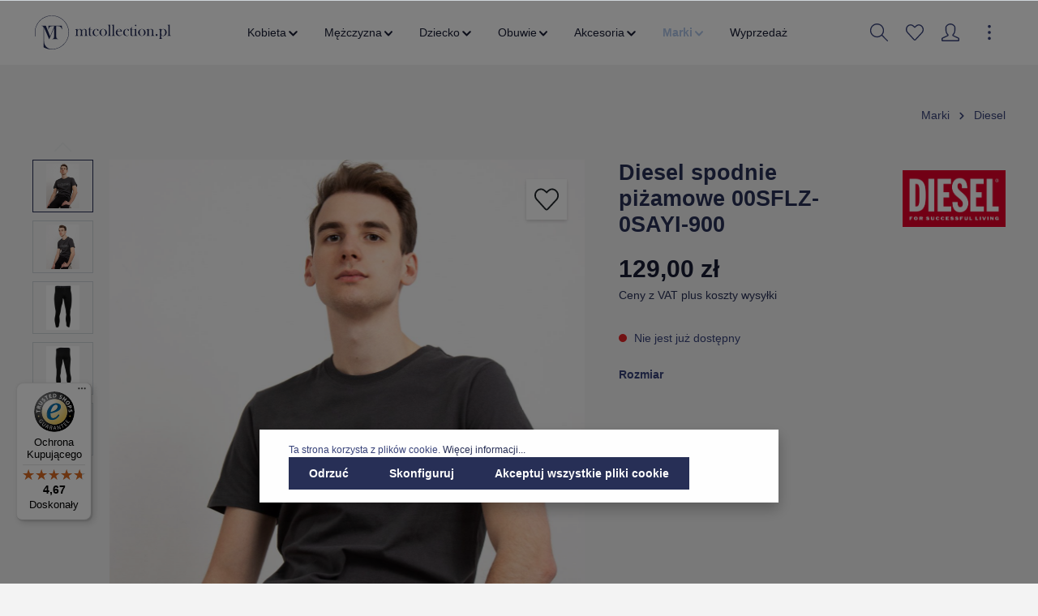

--- FILE ---
content_type: text/html; charset=UTF-8
request_url: https://mtcollection.pl/diesel-spodnie-pizamowe-00sflz-0sayi-900/00sflz-0sayi-900r
body_size: 32658
content:

<!DOCTYPE html>

<html lang="pl-PL"
      itemscope="itemscope"
      itemtype="https://schema.org/WebPage">

                            
    <head>
                                                <meta charset="utf-8">
            
            <script>
            let gtmIsTrackingProductClicks = Boolean(1), gtmContainerId = 'GTM-MXCHZT3', hasSWConsentSupport = Boolean(Number(1));
            window.wbmScriptIsSet = false;
        </script>
        <script type="text/javascript">
            window.dataLayer = window.dataLayer || [];
            window.dataLayer.push({"ecommerce":{"currencyCode":"PLN","detail":{"actionField":{"list":"Pi\u017camy"},"products":[{"category":"Pi\u017camy","price":129,"brand":"Diesel","id":"00SFLZ-0SAYI-900R.L","name":"Diesel spodnie pi\u017camowe 00SFLZ-0SAYI-900","variant":"L"}]}},"google_tag_params":{"ecomm_prodid":"00SFLZ-0SAYI-900R.L","ecomm_pagetype":"product"}});

                    </script>                <!-- WbmTagManagerEcomm Head Snippet Start -->
        <script id="wbmTagManger" type="text/javascript">
            function getCookie(name) {
                var cookieMatch = document.cookie.match(name + '=(.*?)(;|$)');
                return cookieMatch && decodeURI(cookieMatch[1]);
            }

            var gtmCookieSet = getCookie('wbm-tagmanager-enabled');
            
            var googleTag = function(w,d,s,l,i){w[l]=w[l]||[];w[l].push({'gtm.start':new Date().getTime(),event:'gtm.js'});var f=d.getElementsByTagName(s)[0],j=d.createElement(s),dl=l!='dataLayer'?'&l='+l:'';j.async=true;j.src='https://www.googletagmanager.com/gtm.js?id='+i+dl+'';f.parentNode.insertBefore(j,f);};
            

            if (hasSWConsentSupport && gtmCookieSet === null) {
                window.wbmGoogleTagmanagerId = gtmContainerId;
                window.wbmScriptIsSet = false;
                window.googleTag = googleTag;
            } else {
                window.wbmScriptIsSet = true;
                googleTag(window, document, 'script', 'dataLayer', gtmContainerId);
                googleTag = null;
            }
        </script><!-- WbmTagManagerEcomm Head Snippet End -->    
                            <meta name="viewport"
                      content="width=device-width, initial-scale=1, shrink-to-fit=no">
            
                            <meta name="author"
                      content=""/>
                <meta name="robots"
                      content="index,follow"/>
                <meta name="revisit-after"
                      content="15 days"/>
                <meta name="keywords"
                      content=""/>
                <meta name="description"
                      content="Diesel spodnie piżamowe 00SFLZ-0SAYI-900"/>
            
                <meta property="og:type"
          content="product"/>
    <meta property="og:site_name"
          content="MT Collection"/>
    <meta property="og:url"
          content="https://mtcollection.pl/diesel-spodnie-pizamowe-00sflz-0sayi-900/00sflz-0sayi-900r.l"/>
    <meta property="og:title"
          content="Diesel spodnie piżamowe 00SFLZ-0SAYI-900"/>

    <meta property="og:description"
          content="Diesel spodnie piżamowe 00SFLZ-0SAYI-900"/>
    <meta property="og:image"
          content="https://storage.de.cloud.ovh.net/v1/AUTH_1319dbead280479eadb82ec12ad84f21/mtsports/media/02/43/02/1643024001/00SFLZ-0SAYI-900 - S (2).jpg"/>

            <meta property="product:brand"
              content="Diesel"/>
    
            <meta property="product:price:amount"
          content="129"/>
    <meta property="product:price:currency"
          content="PLN"/>
    <meta property="product:product_link"
          content="https://mtcollection.pl/diesel-spodnie-pizamowe-00sflz-0sayi-900/00sflz-0sayi-900r.l"/>

    <meta name="twitter:card"
          content="product"/>
    <meta name="twitter:site"
          content="MT Collection"/>
    <meta name="twitter:title"
          content="Diesel spodnie piżamowe 00SFLZ-0SAYI-900"/>
    <meta name="twitter:description"
          content="Diesel spodnie piżamowe 00SFLZ-0SAYI-900"/>
    <meta name="twitter:image"
          content="https://storage.de.cloud.ovh.net/v1/AUTH_1319dbead280479eadb82ec12ad84f21/mtsports/media/02/43/02/1643024001/00SFLZ-0SAYI-900 - S (2).jpg"/>

                                <meta itemprop="copyrightHolder"
                      content="MT Collection"/>
                <meta itemprop="copyrightYear"
                      content=""/>
                <meta itemprop="isFamilyFriendly"
                      content="false"/>
                <meta itemprop="image"
                      content="https://storage.de.cloud.ovh.net/v1/AUTH_1319dbead280479eadb82ec12ad84f21/mtsports/media/0c/a7/a1/1649856857/mtcollection-logo.svg"/>
            

    
                                                

                    <link rel="shortcut icon"
                  href="https://storage.de.cloud.ovh.net/v1/AUTH_1319dbead280479eadb82ec12ad84f21/mtsports/media/ac/22/0d/1665756250/MT favicon_granat_128.png">
        
                                    <link rel="apple-touch-icon"
                  sizes="180x180"
                  href="https://storage.de.cloud.ovh.net/v1/AUTH_1319dbead280479eadb82ec12ad84f21/mtsports/media/ac/22/0d/1665756250/MT favicon_granat_128.png">
                    

    <meta name="theme-color" content="#ffffff"/>

                            
            
                
    <link rel="canonical" href="https://mtcollection.pl/diesel-spodnie-pizamowe-00sflz-0sayi-900/00sflz-0sayi-900r.s" />

                    <title itemprop="name">Diesel spodnie piżamowe 00SFLZ-0SAYI-900</title>
        
                                                                            <link rel="stylesheet"
                      href="https://mtcollection.pl/theme/aca6f612a86332d2af09ac1c8bb3ac6f/css/all.css?17331257731107202">
                                    

                
                
                        <style data-plugin="zenitSphereCustomCss">{##topBarCollapse .top-bar {#}
{#    background: #7b0101#}
{#}#}

{##topBarCollapse  .top-bar-nav-btn.btn{#}
{#    background: #7b0101#}
{#}#}

.breadcrumb-container {
    max-width: 1400px;
    margin: 0 auto;
}

.product-detail {
    max-width: 1400px;
    margin: 0 auto;
}

.product-image-wrapper .product-wishlist {
    top: 70px;
    position: absolute;
    right: 0;
}

#trustbadge-container-98e3dadd90eb493088abdc5597a70810 {
    z-index: 1000 !important;
}

.data-protection-information a, .confirm-tos a, .privacy-notice a {
    font-weight: bold;
}

.navigation-flyout-categories.is-level-0 > .navigation-flyout-col {
    margin-bottom: 20px;
}

.navigation-flyout-link {
    font-size: 14px;
    line-height: 16px;
}

.gallery-slider-container .img-fluid.gallery-slider-image {
    margin: 0 auto;
}</style>
            
                        <script>
        window.features = {"V6_5_0_0":false,"v6.5.0.0":false,"PERFORMANCE_TWEAKS":false,"performance.tweaks":false,"FEATURE_NEXT_1797":false,"feature.next.1797":false,"FEATURE_NEXT_16710":false,"feature.next.16710":false,"FEATURE_NEXT_13810":false,"feature.next.13810":false,"FEATURE_NEXT_13250":false,"feature.next.13250":false,"FEATURE_NEXT_17276":false,"feature.next.17276":false,"FEATURE_NEXT_16151":false,"feature.next.16151":false,"FEATURE_NEXT_16155":false,"feature.next.16155":false,"FEATURE_NEXT_19501":false,"feature.next.19501":false,"FEATURE_NEXT_15053":false,"feature.next.15053":false,"FEATURE_NEXT_18215":false,"feature.next.18215":false,"FEATURE_NEXT_15815":false,"feature.next.15815":false,"FEATURE_NEXT_14699":false,"feature.next.14699":false,"FEATURE_NEXT_15707":false,"feature.next.15707":false,"FEATURE_NEXT_14360":false,"feature.next.14360":false,"FEATURE_NEXT_15172":false,"feature.next.15172":false,"FEATURE_NEXT_14001":false,"feature.next.14001":false,"FEATURE_NEXT_7739":false,"feature.next.7739":false,"FEATURE_NEXT_16200":false,"feature.next.16200":false,"FEATURE_NEXT_13410":false,"feature.next.13410":false,"FEATURE_NEXT_15917":false,"feature.next.15917":false,"FEATURE_NEXT_15957":false,"feature.next.15957":false,"FEATURE_NEXT_13601":false,"feature.next.13601":false,"FEATURE_NEXT_16992":false,"feature.next.16992":false,"FEATURE_NEXT_7530":false,"feature.next.7530":false,"FEATURE_NEXT_16824":false,"feature.next.16824":false,"FEATURE_NEXT_16271":false,"feature.next.16271":false,"FEATURE_NEXT_15381":false,"feature.next.15381":false,"FEATURE_NEXT_17275":false,"feature.next.17275":false,"FEATURE_NEXT_17016":false,"feature.next.17016":false,"FEATURE_NEXT_16236":false,"feature.next.16236":false,"FEATURE_NEXT_16640":false,"feature.next.16640":false,"FEATURE_NEXT_17858":false,"feature.next.17858":false,"FEATURE_NEXT_6758":false,"feature.next.6758":false,"FEATURE_NEXT_19048":false,"feature.next.19048":false,"FEATURE_NEXT_19822":false,"feature.next.19822":false,"FEATURE_NEXT_18129":false,"feature.next.18129":false,"FEATURE_NEXT_19163":false,"feature.next.19163":false,"FEATURE_NEXT_18187":false,"feature.next.18187":false,"FEATURE_NEXT_17978":false,"feature.next.17978":false,"FEATURE_NEXT_11634":false,"feature.next.11634":false,"FEATURE_NEXT_21547":false,"feature.next.21547":false,"FEATURE_NEXT_22900":false,"feature.next.22900":false};
    </script>
        
                                                                
            <script>
                                    window.gtagActive = true;
                    window.gtagURL = 'https://www.googletagmanager.com/gtag/js?id=UA-89680529-2'
                    window.controllerName = 'product';
                    window.actionName = 'index';
                    window.trackOrders = '1';
                    window.gtagTrackingId = 'UA-89680529-2';
                    window.dataLayer = window.dataLayer || [];
                    window.gtagConfig = {
                        'anonymize_ip': '1',
                        'cookie_domain': 'none',
                        'cookie_prefix': '_swag_ga',
                    };

                    function gtag() { dataLayer.push(arguments); }
                            </script>

                                        <script id="sw-google-tag-manager-init" type="javascript/blocked">
                                            window.gtagCallback = function gtagCallbackFunction() {}
                                    </script>
                        

    <script>
        window.dataLayer = window.dataLayer || [];
        function gtag() { dataLayer.push(arguments); }

        (() => {
            const analyticsStorageEnabled = document.cookie.split(';').some((item) => item.trim().includes('google-analytics-enabled=1'));
            const adsEnabled = document.cookie.split(';').some((item) => item.trim().includes('google-ads-enabled=1'));

            // Always set a default consent for consent mode v2
            gtag('consent', 'default', {
                'ad_user_data': adsEnabled ? 'granted' : 'denied',
                'ad_storage': adsEnabled ? 'granted' : 'denied',
                'ad_personalization': adsEnabled ? 'granted' : 'denied',
                'analytics_storage': analyticsStorageEnabled ? 'granted' : 'denied'
            });
        })();
    </script>
        

                        <script async src="https://www.googletagmanager.com/gtag/js?id=AW-797789606"></script>
            
                        <script data-plugin="zenitSphereCustomHeadJs">
                if(location.pathname === '/akcesoria/plecaki/') {
    window.dataLayer = window.dataLayer || []; function gtag(){dataLayer.push(arguments);} gtag('js', new Date()); gtag('config', 'AW-797789606'); 
}
            </script>
            
                            
                            
                            
                
                                                                                                
                                
                                    <script data-plugin="zenitSphereFonts">
                        var zenthemeFonts = [],
                            zenthemeFontFamilyBase = 'Open+Sans:300,400,600,700',
                            zenthemeFontFamilyHeadline = 'Poppins:300,400,700';
                        fontDisplay = '&display=swap';

                        zenthemeFontFamilyBase ? zenthemeFonts.push( zenthemeFontFamilyBase.replace('&amp;','&') ) : '';
                        zenthemeFontFamilyHeadline ? zenthemeFonts.push( zenthemeFontFamilyHeadline.replace('&amp;','&') ) : '';
                        zenthemeFonts.push( fontDisplay.replace('&amp;','&') );

                        WebFontConfig = {
                            google: {
                                families: zenthemeFonts,
                                timeout: 2000,
                            },
                            active: function () {
                                let event = new Event('webfontsloaded');
                                document.dispatchEvent(event);
                            },
                        };

                        (function(d) {
                            const wf = d.createElement('script'), s = d.scripts[0];
                            wf.src = 'https://mtcollection.pl/bundles/zenitplatformsphere/storefront/assets/font/webfont.js?173312525913276';
                            wf.async = true;
                            s.parentNode.insertBefore(wf, s);
                        })(document);
                    </script>
                                        


            <script>
            window.mediameetsFacebookPixelData = new Map();
        </script>
    
                            
            
                
                                    <script>
                    window.useDefaultCookieConsent = true;
                </script>
                    
            </head>

        
        <body class="is-ctl-product is-act-index is-flyout-fullscreen is-mn-offcanvas-lg is-srch-expandable is-tb-offcanvas is-lo-full-width">

        
                            <noscript>
                <iframe src="https://www.googletagmanager.com/ns.html?id=GTM-MXCHZT3"
                        height="0" width="0" style="display:none;visibility:hidden"></iframe>
            </noscript>
                            <noscript class="noscript-main">
                
    <div role="alert"
         class="alert alert-info alert-has-icon">
                                                                                
                                    
                <span class="icon icon-info">
                        <svg xmlns="http://www.w3.org/2000/svg" xmlns:xlink="http://www.w3.org/1999/xlink" width="24" height="24" viewBox="0 0 24 24"><defs><path d="M12 7c.5523 0 1 .4477 1 1s-.4477 1-1 1-1-.4477-1-1 .4477-1 1-1zm1 9c0 .5523-.4477 1-1 1s-1-.4477-1-1v-5c0-.5523.4477-1 1-1s1 .4477 1 1v5zm11-4c0 6.6274-5.3726 12-12 12S0 18.6274 0 12 5.3726 0 12 0s12 5.3726 12 12zM12 2C6.4772 2 2 6.4772 2 12s4.4772 10 10 10 10-4.4772 10-10S17.5228 2 12 2z" id="icons-default-info" /></defs><use xlink:href="#icons-default-info" fill="#758CA3" fill-rule="evenodd" /></svg>
        </span>
    

                                        
                    <div class="alert-content-container">
                                                    
                                    <div class="alert-content">
                                                    Aby móc w pełnym zakresie korzystać z naszego sklepu, zalecamy włączenie obsługi JavaScript w przeglądarce.
                                            </div>
                
                                                                </div>
            </div>
            </noscript>
        


                
    <div class="page-wrapper">

                                                                                                                                                                                                                                                                                                    
                                                                                                                        
                                            
                                
                        
                        
                        
                        
                                                            
                                    
                        
                                    
                                                                            
                        
            <header class="header-main header-single-line header-multi-line-mobile header-logo-left"
                    data-zen-sticky-header="true"
                    data-zen-sticky-header-options="{&quot;viewports&quot;:[&quot;XS&quot;,&quot;SM&quot;,&quot;MD&quot;,&quot;LG&quot;,&quot;XL&quot;],&quot;scrollOffset&quot;:&quot;&quot;,&quot;autoHide&quot;:false}"
                    data-zen-header-tooltips="true"
                    data-zen-header-tooltips-options="{&quot;tooltipPlacement&quot;:&quot;top&quot;}">
                <div class="header-inner">
                                                       
                        
                                        <div class="d-none js-top-bar-offcanvas-initial-content">
                    

        
                                                        <button class="btn btn-light offcanvas-close js-offcanvas-close btn-block sticky-top">
                                                                            
                                                
                <span class="icon icon-x icon-sm">
                        <svg xmlns="http://www.w3.org/2000/svg" xmlns:xlink="http://www.w3.org/1999/xlink" version="1.1" width="32" height="32" viewBox="0 0 32 32"><defs><path d="M25.333 5.333q0.573 0 0.953 0.38t0.38 0.953q0 0.563-0.385 0.948l-8.396 8.385 8.396 8.385q0.385 0.385 0.385 0.948 0 0.573-0.38 0.953t-0.953 0.38q-0.563 0-0.948-0.385l-8.385-8.396-8.385 8.396q-0.385 0.385-0.948 0.385-0.573 0-0.953-0.38t-0.38-0.953q0-0.563 0.385-0.948l8.396-8.385-8.396-8.385q-0.385-0.385-0.385-0.948 0-0.573 0.38-0.953t0.953-0.38q0.563 0 0.948 0.385l8.385 8.396 8.385-8.396q0.385-0.385 0.948-0.385z" id="icons-simple-x" /></defs><use xlink:href="#icons-simple-x" fill-rule="evenodd" /></svg>
        </span>
    

                            
                                                    Zamknij menu
                                            </button>
                
    
                    <div class="offcanvas-content-container">
                                    <div class="top-bar-logo">
                                    <a class="top-bar-logo-link"
                       href="/"
                       title="Przejdź do strony głównej">
                                                    <picture>
                                                                                                            <source srcset="https://storage.de.cloud.ovh.net/v1/AUTH_1319dbead280479eadb82ec12ad84f21/mtsports/media/49/a0/e9/1658838353/mtcollection-white-logo.svg"
                                                media="(min-width: 768px) and (max-width: 991px)">
                                                                    
                                                                                                            <source srcset="https://storage.de.cloud.ovh.net/v1/AUTH_1319dbead280479eadb82ec12ad84f21/mtsports/media/49/a0/e9/1658838353/mtcollection-white-logo.svg"
                                                media="(max-width: 767px)">
                                                                    
                                                                                                            <img src="https://storage.de.cloud.ovh.net/v1/AUTH_1319dbead280479eadb82ec12ad84f21/mtsports/media/49/a0/e9/1658838353/mtcollection-white-logo.svg"
                                             alt="Przejdź do strony głównej"
                                             class="img-fluid top-bar-logo-main-img"/>
                                                                                                </picture>

                                            </a>
                            </div>
        
                            
    
                <div class="top-bar">
        <div class="container">
            <nav class="top-bar-nav">
                                
                                                                        
                
                                                                            
                        
                                                            
            <div class="top-bar-nav-item top-bar-currency">
                            <form method="post"
                      action="/checkout/configure"
                      class="currency-form"
                      data-form-auto-submit="true">

                                                                <input type="hidden" name="_csrf_token" value="cca5c4c0ea46622a395ec80.9gKgZJx9qWtUW8_o3S3exEhr4wKEjbxtxi_XLF4jsYw.v2v6XK0I_SM4LZWCsxu3rBAzj1byvPIfshyNZyRS1NibSsJT2RrsLm0KuA">
                    
                                            <div class="currencies-menu dropdown">
                                                            <button class="btn dropdown-toggle top-bar-nav-btn"
                                        type="button"
                                        id="currenciesDropdown-top-bar"
                                        data-toggle="dropdown"
                                        aria-haspopup="true"
                                        aria-expanded="false">
                                                                            zł
                                        <span class="top-bar-nav-text">PLN</span>
                                                                    </button>
                            
                                                            <div class="top-bar-list dropdown-menu dropdown-menu-right"
                                    aria-labelledby="currenciesDropdown-top-bar">
                                                                                                                        <div class="top-bar-list-item dropdown-item"
                                                 title="EUR">
                                                                                                    <label class="top-bar-list-label"
                                                           for="top-bar-7f6e53e59fa9475a8068cba8a6c8961d">
                                                                                                                    <input class="top-bar-list-radio"
                                                                   id="top-bar-7f6e53e59fa9475a8068cba8a6c8961d"
                                                                   value="7f6e53e59fa9475a8068cba8a6c8961d"
                                                                   name="currencyId"
                                                                   type="radio"
                                                                >
                                                            € EUR
                                                                                                            </label>
                                                                                            </div>
                                                                                                                                                                <div class="top-bar-list-item dropdown-item item-checked"
                                                 title="PLN">
                                                                                                    <label class="top-bar-list-label"
                                                           for="top-bar-b7d2554b0ce847cd82f3ac9bd1c0dfca">
                                                                                                                    <input class="top-bar-list-radio"
                                                                   id="top-bar-b7d2554b0ce847cd82f3ac9bd1c0dfca"
                                                                   value="b7d2554b0ce847cd82f3ac9bd1c0dfca"
                                                                   name="currencyId"
                                                                   type="radio"
                                                                 checked>
                                                            zł PLN
                                                                                                            </label>
                                                                                            </div>
                                                                                                            </div>
                            
                                                            <input name="redirectTo"
                                       type="hidden"
                                       value="frontend.detail.page"/>

                                                                    <input name="redirectParameters[productId]"
                                           type="hidden"
                                           value="e9b4694f4e254617a860a7f999206801">
                                                                                    </div>
                                    </form>
                    </div>
                        
                                            
                
                                        
                                            </nav>
        </div>
    </div>
    
                        <div class="top-bar-nav-item top-bar-login-register">
            <span class="top-bar-login">
                <a href="/account/login"
                   title="Zaloguj się"
                   class="top-bar-login-item">
                    Zaloguj się
                </a>
            </span>
            <span>lub</span>
            <span class="top-bar-register">
                <a href="/account/login"
                   title="zarejestruj się"
                   class="top-bar-register-item">
                    zarejestruj się
                </a>
            </span>
        </div>
                </div>
                    </div>
                        
            <div class="nav-header ">
            <div class="container">
                                <div class="header-row row header-gutters align-items-center ">
                                            <div class="header-logo-col col-12 col-sm-auto order-1">
                                <div class="header-logo-main">
                    <a class="header-logo-main-link"
               href="/"
               title="Przejdź do strony głównej">
                                    <picture class="header-logo-picture">
                                                                                
                                                                            
                                                                                    <img src="https://storage.de.cloud.ovh.net/v1/AUTH_1319dbead280479eadb82ec12ad84f21/mtsports/media/0c/a7/a1/1649856857/mtcollection-logo.svg"
                                     alt="Przejdź do strony głównej"
                                     class="img-fluid header-logo-main-img"/>
                                                                        </picture>
                            </a>
            </div>
                        </div>
                    
                                                                        <div class="header-nav-col nav-main d-none d-xl-flex col-xl order-lg-2 navbar-nav-scroll">
                                                                        <div class="main-navigation"
         id="mainNavigation"
                    data-flyout-menu="true"
        >

                    <div class="container">
                                    <nav class="nav main-navigation-menu"
                        itemscope="itemscope"
                        itemtype="http://schema.org/SiteNavigationElement">
                        
                            
                                                    
                                                                                            
                                                                
                                
        
                            <a class="nav-link main-navigation-link"
           href="https://mtcollection.pl/kobieta/"
           itemprop="url"
                                                                data-flyout-menu-trigger="24418263af6c43979b6035bcea28eba0"
                                                   title="Kobieta">

                                <div class="main-navigation-link-text has-children" data-hover="Kobieta">
                    <span class="main-navigation-link-name" data-hover="Kobieta" itemprop="name">Kobieta</span>

                                                                                        
    
                <span class="icon icon-arrow-medium-down icon-xs">
                        <svg xmlns="http://www.w3.org/2000/svg" xmlns:xlink="http://www.w3.org/1999/xlink" width="16" height="16" viewBox="0 0 16 16"><defs><path id="icons-solid-arrow-medium-down" d="M4.7071 6.2929c-.3905-.3905-1.0237-.3905-1.4142 0-.3905.3905-.3905 1.0237 0 1.4142l4 4c.3905.3905 1.0237.3905 1.4142 0l4-4c.3905-.3905.3905-1.0237 0-1.4142-.3905-.3905-1.0237-.3905-1.4142 0L8 9.5858l-3.2929-3.293z" /></defs><use xlink:href="#icons-solid-arrow-medium-down" fill="#758CA3" fill-rule="evenodd" /></svg>
        </span>
    

                        
                                                            </div>
            </a>
        
                
                                                                                                    
                                                                
                                
        
                            <a class="nav-link main-navigation-link"
           href="https://mtcollection.pl/mezczyzna/"
           itemprop="url"
                                                                data-flyout-menu-trigger="e4972961f3ea4ea0aa74e87a24f303bf"
                                                   title="Mężczyzna">

                                <div class="main-navigation-link-text has-children" data-hover="Mężczyzna">
                    <span class="main-navigation-link-name" data-hover="Mężczyzna" itemprop="name">Mężczyzna</span>

                                                                                        
    
                <span class="icon icon-arrow-medium-down icon-xs">
                        <svg xmlns="http://www.w3.org/2000/svg" xmlns:xlink="http://www.w3.org/1999/xlink" width="16" height="16" viewBox="0 0 16 16"><defs><path id="icons-solid-arrow-medium-down" d="M4.7071 6.2929c-.3905-.3905-1.0237-.3905-1.4142 0-.3905.3905-.3905 1.0237 0 1.4142l4 4c.3905.3905 1.0237.3905 1.4142 0l4-4c.3905-.3905.3905-1.0237 0-1.4142-.3905-.3905-1.0237-.3905-1.4142 0L8 9.5858l-3.2929-3.293z" /></defs><use xlink:href="#icons-solid-arrow-medium-down" fill="#758CA3" fill-rule="evenodd" /></svg>
        </span>
    

                        
                                                            </div>
            </a>
        
                
                                                                                                    
                                                                
                                
        
                            <a class="nav-link main-navigation-link"
           href="https://mtcollection.pl/dziecko/"
           itemprop="url"
                                                                data-flyout-menu-trigger="e581e1daf6484981a9aad88832b4527f"
                                                   title="Dziecko">

                                <div class="main-navigation-link-text has-children" data-hover="Dziecko">
                    <span class="main-navigation-link-name" data-hover="Dziecko" itemprop="name">Dziecko</span>

                                                                                        
    
                <span class="icon icon-arrow-medium-down icon-xs">
                        <svg xmlns="http://www.w3.org/2000/svg" xmlns:xlink="http://www.w3.org/1999/xlink" width="16" height="16" viewBox="0 0 16 16"><defs><path id="icons-solid-arrow-medium-down" d="M4.7071 6.2929c-.3905-.3905-1.0237-.3905-1.4142 0-.3905.3905-.3905 1.0237 0 1.4142l4 4c.3905.3905 1.0237.3905 1.4142 0l4-4c.3905-.3905.3905-1.0237 0-1.4142-.3905-.3905-1.0237-.3905-1.4142 0L8 9.5858l-3.2929-3.293z" /></defs><use xlink:href="#icons-solid-arrow-medium-down" fill="#758CA3" fill-rule="evenodd" /></svg>
        </span>
    

                        
                                                            </div>
            </a>
        
                
                                                                                                    
                                                                
                                
        
                            <a class="nav-link main-navigation-link"
           href="https://mtcollection.pl/obuwie/"
           itemprop="url"
                                                                data-flyout-menu-trigger="272b1f20c1d447039ad29288a68211c7"
                                                   title="Obuwie">

                                <div class="main-navigation-link-text has-children" data-hover="Obuwie">
                    <span class="main-navigation-link-name" data-hover="Obuwie" itemprop="name">Obuwie</span>

                                                                                        
    
                <span class="icon icon-arrow-medium-down icon-xs">
                        <svg xmlns="http://www.w3.org/2000/svg" xmlns:xlink="http://www.w3.org/1999/xlink" width="16" height="16" viewBox="0 0 16 16"><defs><path id="icons-solid-arrow-medium-down" d="M4.7071 6.2929c-.3905-.3905-1.0237-.3905-1.4142 0-.3905.3905-.3905 1.0237 0 1.4142l4 4c.3905.3905 1.0237.3905 1.4142 0l4-4c.3905-.3905.3905-1.0237 0-1.4142-.3905-.3905-1.0237-.3905-1.4142 0L8 9.5858l-3.2929-3.293z" /></defs><use xlink:href="#icons-solid-arrow-medium-down" fill="#758CA3" fill-rule="evenodd" /></svg>
        </span>
    

                        
                                                            </div>
            </a>
        
                
                                                                                                    
                                                                
                                
        
                            <a class="nav-link main-navigation-link"
           href="https://mtcollection.pl/akcesoria/"
           itemprop="url"
                                                                data-flyout-menu-trigger="19bcef43a3814b0f864e3be1258e25e7"
                                                   title="Akcesoria">

                                <div class="main-navigation-link-text has-children" data-hover="Akcesoria">
                    <span class="main-navigation-link-name" data-hover="Akcesoria" itemprop="name">Akcesoria</span>

                                                                                        
    
                <span class="icon icon-arrow-medium-down icon-xs">
                        <svg xmlns="http://www.w3.org/2000/svg" xmlns:xlink="http://www.w3.org/1999/xlink" width="16" height="16" viewBox="0 0 16 16"><defs><path id="icons-solid-arrow-medium-down" d="M4.7071 6.2929c-.3905-.3905-1.0237-.3905-1.4142 0-.3905.3905-.3905 1.0237 0 1.4142l4 4c.3905.3905 1.0237.3905 1.4142 0l4-4c.3905-.3905.3905-1.0237 0-1.4142-.3905-.3905-1.0237-.3905-1.4142 0L8 9.5858l-3.2929-3.293z" /></defs><use xlink:href="#icons-solid-arrow-medium-down" fill="#758CA3" fill-rule="evenodd" /></svg>
        </span>
    

                        
                                                            </div>
            </a>
        
                
                                                                                                    
                                                                
                                
        
                            <a class="nav-link main-navigation-link active"
           href="https://mtcollection.pl/marki/"
           itemprop="url"
                                                                data-flyout-menu-trigger="d60910cafa9e471fade86417b7edd604"
                                                   title="Marki">

                                <div class="main-navigation-link-text has-children" data-hover="Marki">
                    <span class="main-navigation-link-name" data-hover="Marki" itemprop="name">Marki</span>

                                                                                        
    
                <span class="icon icon-arrow-medium-down icon-xs">
                        <svg xmlns="http://www.w3.org/2000/svg" xmlns:xlink="http://www.w3.org/1999/xlink" width="16" height="16" viewBox="0 0 16 16"><defs><path id="icons-solid-arrow-medium-down" d="M4.7071 6.2929c-.3905-.3905-1.0237-.3905-1.4142 0-.3905.3905-.3905 1.0237 0 1.4142l4 4c.3905.3905 1.0237.3905 1.4142 0l4-4c.3905-.3905.3905-1.0237 0-1.4142-.3905-.3905-1.0237-.3905-1.4142 0L8 9.5858l-3.2929-3.293z" /></defs><use xlink:href="#icons-solid-arrow-medium-down" fill="#758CA3" fill-rule="evenodd" /></svg>
        </span>
    

                        
                                                            </div>
            </a>
        
                
                                                                                                    
                                                                
                                
        
                            <a class="nav-link main-navigation-link"
           href="https://mtcollection.pl/wyprzedaz/"
           itemprop="url"
                                   title="Wyprzedaż">

                                <div class="main-navigation-link-text" data-hover="Wyprzedaż">
                    <span class="main-navigation-link-name" data-hover="Wyprzedaż" itemprop="name">Wyprzedaż</span>

                                        
                                                            </div>
            </a>
        
                
                                                                                </nav>
                            </div>
        
                                                                                                                                                                                                                                                                                                                                                                                                                                                                        
                                                <div class="navigation-flyouts">
                                                                                                                            
            <div class="navigation-flyout"
             data-flyout-menu-id="24418263af6c43979b6035bcea28eba0">

                        <div class="navigation-flyout-inner">
                <div class="container">
                                                            
            <div class="row navigation-flyout-content">
                <div class="col">
        <div class="navigation-flyout-categories">
                                            
                    
    
    <div class="row navigation-flyout-categories is-level-0">
                                            
                    
                    <div class="col-3 navigation-flyout-col">
                                <a class="nav-item nav-link navigation-flyout-link is-level-0"
           href="https://mtcollection.pl/kobieta/bielizna/"
           itemprop="url"
                      title="Bielizna">
            <span itemprop="name">Bielizna</span>

                                    </a>
    
                                                                            
        
    
    <div class="navigation-flyout-categories is-level-1">
                                            
                    
                    <div class="navigation-flyout-col">
                                <a class="nav-item nav-link navigation-flyout-link is-level-1"
           href="https://mtcollection.pl/kobieta/bielizna/biustonosze/"
           itemprop="url"
                      title="Biustonosze">
            <span itemprop="name">Biustonosze</span>

                                    </a>
    
                                                                                </div>
            
                                            
                    
                    <div class="navigation-flyout-col">
                                <a class="nav-item nav-link navigation-flyout-link is-level-1"
           href="https://mtcollection.pl/kobieta/bielizna/majtki/"
           itemprop="url"
                      title="Majtki">
            <span itemprop="name">Majtki</span>

                                    </a>
    
                                                                                </div>
            
                                            
                    
                    <div class="navigation-flyout-col">
                                <a class="nav-item nav-link navigation-flyout-link is-level-1"
           href="https://mtcollection.pl/kobieta/bielizna/pizamy/"
           itemprop="url"
                      title="Piżamy">
            <span itemprop="name">Piżamy</span>

                                    </a>
    
                                                                                </div>
            
                                            
                    
                    <div class="navigation-flyout-col">
                                <a class="nav-item nav-link navigation-flyout-link is-level-1"
           href="https://mtcollection.pl/kobieta/bielizna/stroje-kapielowe/"
           itemprop="url"
                      title="Stroje kąpielowe">
            <span itemprop="name">Stroje kąpielowe</span>

                                    </a>
    
                                                                                </div>
            
                                            
                    
                    <div class="navigation-flyout-col">
                                <a class="nav-item nav-link navigation-flyout-link is-level-1"
           href="https://mtcollection.pl/kobieta/bielizna/skarpety/"
           itemprop="url"
                      title="Skarpety">
            <span itemprop="name">Skarpety</span>

                                    </a>
    
                                                                                </div>
            
                                            
                    
                    <div class="navigation-flyout-col">
                                <a class="nav-item nav-link navigation-flyout-link is-level-1"
           href="https://mtcollection.pl/kobieta/bielizna/szlafroki/"
           itemprop="url"
                      title="Szlafroki">
            <span itemprop="name">Szlafroki</span>

                                    </a>
    
                                                                                </div>
            
            </div>
                                                            </div>
            
                                            
                    
                    <div class="col-3 navigation-flyout-col">
                                <a class="nav-item nav-link navigation-flyout-link is-level-0"
           href="https://mtcollection.pl/kobieta/bluzy/"
           itemprop="url"
                      title="Bluzy">
            <span itemprop="name">Bluzy</span>

                                    </a>
    
                                                                            
        
    
    <div class="navigation-flyout-categories is-level-1">
                                            
                    
                    <div class="navigation-flyout-col">
                                <a class="nav-item nav-link navigation-flyout-link is-level-1"
           href="https://mtcollection.pl/kobieta/bluzy/bez-kaptura/"
           itemprop="url"
                      title="Bez kaptura">
            <span itemprop="name">Bez kaptura</span>

                                    </a>
    
                                                                                </div>
            
                                            
                    
                    <div class="navigation-flyout-col">
                                <a class="nav-item nav-link navigation-flyout-link is-level-1"
           href="https://mtcollection.pl/kobieta/bluzy/polar/"
           itemprop="url"
                      title="Polar">
            <span itemprop="name">Polar</span>

                                    </a>
    
                                                                                </div>
            
                                            
                    
                    <div class="navigation-flyout-col">
                                <a class="nav-item nav-link navigation-flyout-link is-level-1"
           href="https://mtcollection.pl/kobieta/bluzy/przez-glowe/"
           itemprop="url"
                      title="Przez głowę">
            <span itemprop="name">Przez głowę</span>

                                    </a>
    
                                                                                </div>
            
                                            
                    
                    <div class="navigation-flyout-col">
                                <a class="nav-item nav-link navigation-flyout-link is-level-1"
           href="https://mtcollection.pl/kobieta/bluzy/rozpinane/"
           itemprop="url"
                      title="Rozpinane">
            <span itemprop="name">Rozpinane</span>

                                    </a>
    
                                                                                </div>
            
                                            
                    
                    <div class="navigation-flyout-col">
                                <a class="nav-item nav-link navigation-flyout-link is-level-1"
           href="https://mtcollection.pl/kobieta/bluzy/z-kapturem/"
           itemprop="url"
                      title="Z kapturem">
            <span itemprop="name">Z kapturem</span>

                                    </a>
    
                                                                                </div>
            
            </div>
                                                            </div>
            
                                            
                    
                    <div class="col-3 navigation-flyout-col">
                                <a class="nav-item nav-link navigation-flyout-link is-level-0"
           href="https://mtcollection.pl/kobieta/koszule/"
           itemprop="url"
                      title="Koszule">
            <span itemprop="name">Koszule</span>

                                    </a>
    
                                                                            
        
    
    <div class="navigation-flyout-categories is-level-1">
                                            
                    
                    <div class="navigation-flyout-col">
                                <a class="nav-item nav-link navigation-flyout-link is-level-1"
           href="https://mtcollection.pl/kobieta/koszule/koszule-z-dlugim-rekawem/"
           itemprop="url"
                      title="Koszule z długim rękawem">
            <span itemprop="name">Koszule z długim rękawem</span>

                                    </a>
    
                                                                                </div>
            
                                            
                    
                    <div class="navigation-flyout-col">
                                <a class="nav-item nav-link navigation-flyout-link is-level-1"
           href="https://mtcollection.pl/kobieta/koszule/koszule-z-krotkim-rekawem/"
           itemprop="url"
                      title="Koszule z krótkim rękawem">
            <span itemprop="name">Koszule z krótkim rękawem</span>

                                    </a>
    
                                                                                </div>
            
            </div>
                                                            </div>
            
                                            
                    
                    <div class="col-3 navigation-flyout-col">
                                <a class="nav-item nav-link navigation-flyout-link is-level-0"
           href="https://mtcollection.pl/kobieta/koszulki/"
           itemprop="url"
                      title="Koszulki">
            <span itemprop="name">Koszulki</span>

                                    </a>
    
                                                                            
        
    
    <div class="navigation-flyout-categories is-level-1">
                                            
                    
                    <div class="navigation-flyout-col">
                                <a class="nav-item nav-link navigation-flyout-link is-level-1"
           href="https://mtcollection.pl/kobieta/koszulki/na-ramiaczka/"
           itemprop="url"
                      title="Na ramiączka">
            <span itemprop="name">Na ramiączka</span>

                                    </a>
    
                                                                                </div>
            
                                            
                    
                    <div class="navigation-flyout-col">
                                <a class="nav-item nav-link navigation-flyout-link is-level-1"
           href="https://mtcollection.pl/kobieta/koszulki/polowki/"
           itemprop="url"
                      title="Polówki">
            <span itemprop="name">Polówki</span>

                                    </a>
    
                                                                                </div>
            
                                            
                    
                    <div class="navigation-flyout-col">
                                <a class="nav-item nav-link navigation-flyout-link is-level-1"
           href="https://mtcollection.pl/kobieta/koszulki/z-dlugim-rekawem/"
           itemprop="url"
                      title="Z długim rękawem">
            <span itemprop="name">Z długim rękawem</span>

                                    </a>
    
                                                                                </div>
            
                                            
                    
                    <div class="navigation-flyout-col">
                                <a class="nav-item nav-link navigation-flyout-link is-level-1"
           href="https://mtcollection.pl/kobieta/koszulki/z-krotkim-rekawem/"
           itemprop="url"
                      title="Z krótkim rękawem">
            <span itemprop="name">Z krótkim rękawem</span>

                                    </a>
    
                                                                                </div>
            
                                            
                    
                    <div class="navigation-flyout-col">
                                <a class="nav-item nav-link navigation-flyout-link is-level-1"
           href="https://mtcollection.pl/kobieta/koszulki/wielopaki/"
           itemprop="url"
                      title="Wielopaki">
            <span itemprop="name">Wielopaki</span>

                                    </a>
    
                                                                                </div>
            
            </div>
                                                            </div>
            
                                            
                    
                    <div class="col-3 navigation-flyout-col">
                                <a class="nav-item nav-link navigation-flyout-link is-level-0"
           href="https://mtcollection.pl/kobieta/kurtki-i-plaszcze/"
           itemprop="url"
                      title="Kurtki i płaszcze">
            <span itemprop="name">Kurtki i płaszcze</span>

                                    </a>
    
                                                                            
        
    
    <div class="navigation-flyout-categories is-level-1">
                                            
                    
                    <div class="navigation-flyout-col">
                                <a class="nav-item nav-link navigation-flyout-link is-level-1"
           href="https://mtcollection.pl/kobieta/kurtki-i-plaszcze/kurtki-jeansowe/"
           itemprop="url"
                      title="Kurtki jeansowe">
            <span itemprop="name">Kurtki jeansowe</span>

                                    </a>
    
                                                                                </div>
            
                                            
                    
                    <div class="navigation-flyout-col">
                                <a class="nav-item nav-link navigation-flyout-link is-level-1"
           href="https://mtcollection.pl/kobieta/kurtki-i-plaszcze/kurtki-przejsciowe/"
           itemprop="url"
                      title="Kurtki przejściowe">
            <span itemprop="name">Kurtki przejściowe</span>

                                    </a>
    
                                                                                </div>
            
                                            
                    
                    <div class="navigation-flyout-col">
                                <a class="nav-item nav-link navigation-flyout-link is-level-1"
           href="https://mtcollection.pl/kobieta/kurtki-i-plaszcze/kurtki-zimowe/"
           itemprop="url"
                      title="Kurtki zimowe">
            <span itemprop="name">Kurtki zimowe</span>

                                    </a>
    
                                                                                </div>
            
                                            
                    
                    <div class="navigation-flyout-col">
                                <a class="nav-item nav-link navigation-flyout-link is-level-1"
           href="https://mtcollection.pl/kobieta/kurtki-i-plaszcze/parki/"
           itemprop="url"
                      title="Parki">
            <span itemprop="name">Parki</span>

                                    </a>
    
                                                                                </div>
            
            </div>
                                                            </div>
            
                                            
                    
                    <div class="col-3 navigation-flyout-col">
                                <a class="nav-item nav-link navigation-flyout-link is-level-0"
           href="https://mtcollection.pl/kobieta/spodnie/"
           itemprop="url"
                      title="Spodnie">
            <span itemprop="name">Spodnie</span>

                                    </a>
    
                                                                            
        
    
    <div class="navigation-flyout-categories is-level-1">
                                            
                    
                    <div class="navigation-flyout-col">
                                <a class="nav-item nav-link navigation-flyout-link is-level-1"
           href="https://mtcollection.pl/kobieta/spodnie/legginsy/"
           itemprop="url"
                      title="Legginsy">
            <span itemprop="name">Legginsy</span>

                                    </a>
    
                                                                                </div>
            
                                            
                    
                    <div class="navigation-flyout-col">
                                <a class="nav-item nav-link navigation-flyout-link is-level-1"
           href="https://mtcollection.pl/kobieta/spodnie/spodnie-dresowe/"
           itemprop="url"
                      title="Spodnie dresowe">
            <span itemprop="name">Spodnie dresowe</span>

                                    </a>
    
                                                                                </div>
            
                                            
                    
                    <div class="navigation-flyout-col">
                                <a class="nav-item nav-link navigation-flyout-link is-level-1"
           href="https://mtcollection.pl/kobieta/spodnie/spodnie-jeansowe/"
           itemprop="url"
                      title="Spodnie jeansowe">
            <span itemprop="name">Spodnie jeansowe</span>

                                    </a>
    
                                                                                </div>
            
                                            
                    
                    <div class="navigation-flyout-col">
                                <a class="nav-item nav-link navigation-flyout-link is-level-1"
           href="https://mtcollection.pl/kobieta/spodnie/szorty/"
           itemprop="url"
                      title="Szorty">
            <span itemprop="name">Szorty</span>

                                    </a>
    
                                                                                </div>
            
            </div>
                                                            </div>
            
                                            
                    
                    <div class="col-3 navigation-flyout-col">
                                <a class="nav-item nav-link navigation-flyout-link is-level-0"
           href="https://mtcollection.pl/kobieta/spodnice/"
           itemprop="url"
                      title="Spódnice">
            <span itemprop="name">Spódnice</span>

                                    </a>
    
                                                                            
        
    
    <div class="navigation-flyout-categories is-level-1">
            </div>
                                                            </div>
            
                                            
                    
                    <div class="col-3 navigation-flyout-col">
                                <a class="nav-item nav-link navigation-flyout-link is-level-0"
           href="https://mtcollection.pl/kobieta/sukienki/"
           itemprop="url"
                      title="Sukienki">
            <span itemprop="name">Sukienki</span>

                                    </a>
    
                                                                            
        
    
    <div class="navigation-flyout-categories is-level-1">
            </div>
                                                            </div>
            
                                            
                    
                    <div class="col-3 navigation-flyout-col">
                                <a class="nav-item nav-link navigation-flyout-link is-level-0"
           href="https://mtcollection.pl/kobieta/swetry/"
           itemprop="url"
                      title="Swetry">
            <span itemprop="name">Swetry</span>

                                    </a>
    
                                                                            
        
    
    <div class="navigation-flyout-categories is-level-1">
            </div>
                                                            </div>
            
                                            
                    
                    <div class="col-3 navigation-flyout-col">
                                <a class="nav-item nav-link navigation-flyout-link is-level-0"
           href="https://mtcollection.pl/kobieta/kamizelki/"
           itemprop="url"
                      title="Kamizelki">
            <span itemprop="name">Kamizelki</span>

                                    </a>
    
                                                                            
        
    
    <div class="navigation-flyout-categories is-level-1">
            </div>
                                                            </div>
            
            </div>
                        
        </div>
    </div>

                                                    
            </div>
                                        </div>
            </div>
        </div>
                                                                                                                                        
            <div class="navigation-flyout"
             data-flyout-menu-id="e4972961f3ea4ea0aa74e87a24f303bf">

                        <div class="navigation-flyout-inner">
                <div class="container">
                                                            
            <div class="row navigation-flyout-content">
                <div class="col">
        <div class="navigation-flyout-categories">
                                            
                    
    
    <div class="row navigation-flyout-categories is-level-0">
                                            
                    
                    <div class="col-3 navigation-flyout-col">
                                <a class="nav-item nav-link navigation-flyout-link is-level-0"
           href="https://mtcollection.pl/mezczyzna/bielizna/"
           itemprop="url"
                      title="Bielizna">
            <span itemprop="name">Bielizna</span>

                                    </a>
    
                                                                            
        
    
    <div class="navigation-flyout-categories is-level-1">
                                            
                    
                    <div class="navigation-flyout-col">
                                <a class="nav-item nav-link navigation-flyout-link is-level-1"
           href="https://mtcollection.pl/mezczyzna/bielizna/bokserki-slipy/"
           itemprop="url"
                      title="Bokserki/Slipy">
            <span itemprop="name">Bokserki/Slipy</span>

                                    </a>
    
                                                                                </div>
            
                                            
                    
                    <div class="navigation-flyout-col">
                                <a class="nav-item nav-link navigation-flyout-link is-level-1"
           href="https://mtcollection.pl/mezczyzna/bielizna/kapielowki/"
           itemprop="url"
                      title="Kąpielówki">
            <span itemprop="name">Kąpielówki</span>

                                    </a>
    
                                                                                </div>
            
                                            
                    
                    <div class="navigation-flyout-col">
                                <a class="nav-item nav-link navigation-flyout-link is-level-1"
           href="https://mtcollection.pl/mezczyzna/bielizna/pizamy/"
           itemprop="url"
                      title="Piżamy">
            <span itemprop="name">Piżamy</span>

                                    </a>
    
                                                                                </div>
            
                                            
                    
                    <div class="navigation-flyout-col">
                                <a class="nav-item nav-link navigation-flyout-link is-level-1"
           href="https://mtcollection.pl/mezczyzna/bielizna/skarpety/"
           itemprop="url"
                      title="Skarpety">
            <span itemprop="name">Skarpety</span>

                                    </a>
    
                                                                                </div>
            
                                            
                    
                    <div class="navigation-flyout-col">
                                <a class="nav-item nav-link navigation-flyout-link is-level-1"
           href="https://mtcollection.pl/mezczyzna/bielizna/szlafroki/"
           itemprop="url"
                      title="Szlafroki">
            <span itemprop="name">Szlafroki</span>

                                    </a>
    
                                                                                </div>
            
            </div>
                                                            </div>
            
                                            
                    
                    <div class="col-3 navigation-flyout-col">
                                <a class="nav-item nav-link navigation-flyout-link is-level-0"
           href="https://mtcollection.pl/mezczyzna/bluzy/"
           itemprop="url"
                      title="Bluzy">
            <span itemprop="name">Bluzy</span>

                                    </a>
    
                                                                            
        
    
    <div class="navigation-flyout-categories is-level-1">
                                            
                    
                    <div class="navigation-flyout-col">
                                <a class="nav-item nav-link navigation-flyout-link is-level-1"
           href="https://mtcollection.pl/mezczyzna/bluzy/bez-kaptura/"
           itemprop="url"
                      title="Bez kaptura">
            <span itemprop="name">Bez kaptura</span>

                                    </a>
    
                                                                                </div>
            
                                            
                    
                    <div class="navigation-flyout-col">
                                <a class="nav-item nav-link navigation-flyout-link is-level-1"
           href="https://mtcollection.pl/mezczyzna/bluzy/polar/"
           itemprop="url"
                      title="Polar">
            <span itemprop="name">Polar</span>

                                    </a>
    
                                                                                </div>
            
                                            
                    
                    <div class="navigation-flyout-col">
                                <a class="nav-item nav-link navigation-flyout-link is-level-1"
           href="https://mtcollection.pl/mezczyzna/bluzy/przez-glowe/"
           itemprop="url"
                      title="Przez głowę">
            <span itemprop="name">Przez głowę</span>

                                    </a>
    
                                                                                </div>
            
                                            
                    
                    <div class="navigation-flyout-col">
                                <a class="nav-item nav-link navigation-flyout-link is-level-1"
           href="https://mtcollection.pl/mezczyzna/bluzy/rozpinane/"
           itemprop="url"
                      title="Rozpinane">
            <span itemprop="name">Rozpinane</span>

                                    </a>
    
                                                                                </div>
            
                                            
                    
                    <div class="navigation-flyout-col">
                                <a class="nav-item nav-link navigation-flyout-link is-level-1"
           href="https://mtcollection.pl/mezczyzna/bluzy/z-kapturem/"
           itemprop="url"
                      title="Z kapturem">
            <span itemprop="name">Z kapturem</span>

                                    </a>
    
                                                                                </div>
            
            </div>
                                                            </div>
            
                                            
                    
                    <div class="col-3 navigation-flyout-col">
                                <a class="nav-item nav-link navigation-flyout-link is-level-0"
           href="https://mtcollection.pl/mezczyzna/kamizelki/"
           itemprop="url"
                      title="Kamizelki">
            <span itemprop="name">Kamizelki</span>

                                    </a>
    
                                                                            
        
    
    <div class="navigation-flyout-categories is-level-1">
            </div>
                                                            </div>
            
                                            
                    
                    <div class="col-3 navigation-flyout-col">
                                <a class="nav-item nav-link navigation-flyout-link is-level-0"
           href="https://mtcollection.pl/mezczyzna/koszule/"
           itemprop="url"
                      title="Koszule">
            <span itemprop="name">Koszule</span>

                                    </a>
    
                                                                            
        
    
    <div class="navigation-flyout-categories is-level-1">
                                            
                    
                    <div class="navigation-flyout-col">
                                <a class="nav-item nav-link navigation-flyout-link is-level-1"
           href="https://mtcollection.pl/mezczyzna/koszule/koszule-z-dlugim-rekawem/"
           itemprop="url"
                      title="Koszule z długim rękawem">
            <span itemprop="name">Koszule z długim rękawem</span>

                                    </a>
    
                                                                                </div>
            
                                            
                    
                    <div class="navigation-flyout-col">
                                <a class="nav-item nav-link navigation-flyout-link is-level-1"
           href="https://mtcollection.pl/mezczyzna/koszule/koszule-z-krotkim-rekawem/"
           itemprop="url"
                      title="Koszule z krótkim rękawem">
            <span itemprop="name">Koszule z krótkim rękawem</span>

                                    </a>
    
                                                                                </div>
            
            </div>
                                                            </div>
            
                                            
                    
                    <div class="col-3 navigation-flyout-col">
                                <a class="nav-item nav-link navigation-flyout-link is-level-0"
           href="https://mtcollection.pl/mezczyzna/koszulki/"
           itemprop="url"
                      title="Koszulki">
            <span itemprop="name">Koszulki</span>

                                    </a>
    
                                                                            
        
    
    <div class="navigation-flyout-categories is-level-1">
                                            
                    
                    <div class="navigation-flyout-col">
                                <a class="nav-item nav-link navigation-flyout-link is-level-1"
           href="https://mtcollection.pl/mezczyzna/koszulki/koszulki-polo/"
           itemprop="url"
                      title="Koszulki Polo">
            <span itemprop="name">Koszulki Polo</span>

                                    </a>
    
                                                                                </div>
            
                                            
                    
                    <div class="navigation-flyout-col">
                                <a class="nav-item nav-link navigation-flyout-link is-level-1"
           href="https://mtcollection.pl/mezczyzna/koszulki/longsleeve/"
           itemprop="url"
                      title="Longsleeve">
            <span itemprop="name">Longsleeve</span>

                                    </a>
    
                                                                                </div>
            
                                            
                    
                    <div class="navigation-flyout-col">
                                <a class="nav-item nav-link navigation-flyout-link is-level-1"
           href="https://mtcollection.pl/mezczyzna/koszulki/t-shirty/"
           itemprop="url"
                      title="T-Shirty">
            <span itemprop="name">T-Shirty</span>

                                    </a>
    
                                                                                </div>
            
                                            
                    
                    <div class="navigation-flyout-col">
                                <a class="nav-item nav-link navigation-flyout-link is-level-1"
           href="https://mtcollection.pl/mezczyzna/koszulki/wielopaki/"
           itemprop="url"
                      title="Wielopaki">
            <span itemprop="name">Wielopaki</span>

                                    </a>
    
                                                                                </div>
            
            </div>
                                                            </div>
            
                                            
                    
                    <div class="col-3 navigation-flyout-col">
                                <a class="nav-item nav-link navigation-flyout-link is-level-0"
           href="https://mtcollection.pl/mezczyzna/kurtki/"
           itemprop="url"
                      title="Kurtki">
            <span itemprop="name">Kurtki</span>

                                    </a>
    
                                                                            
        
    
    <div class="navigation-flyout-categories is-level-1">
                                            
                    
                    <div class="navigation-flyout-col">
                                <a class="nav-item nav-link navigation-flyout-link is-level-1"
           href="https://mtcollection.pl/mezczyzna/kurtki/kurtki-jeansowe/"
           itemprop="url"
                      title="Kurtki jeansowe">
            <span itemprop="name">Kurtki jeansowe</span>

                                    </a>
    
                                                                                </div>
            
                                            
                    
                    <div class="navigation-flyout-col">
                                <a class="nav-item nav-link navigation-flyout-link is-level-1"
           href="https://mtcollection.pl/mezczyzna/kurtki/kurtki-przejsciowe/"
           itemprop="url"
                      title="Kurtki przejściowe">
            <span itemprop="name">Kurtki przejściowe</span>

                                    </a>
    
                                                                                </div>
            
                                            
                    
                    <div class="navigation-flyout-col">
                                <a class="nav-item nav-link navigation-flyout-link is-level-1"
           href="https://mtcollection.pl/mezczyzna/kurtki/kurtki-zimowe/"
           itemprop="url"
                      title="Kurtki zimowe">
            <span itemprop="name">Kurtki zimowe</span>

                                    </a>
    
                                                                                </div>
            
                                            
                    
                    <div class="navigation-flyout-col">
                                <a class="nav-item nav-link navigation-flyout-link is-level-1"
           href="https://mtcollection.pl/mezczyzna/kurtki/parki/"
           itemprop="url"
                      title="Parki">
            <span itemprop="name">Parki</span>

                                    </a>
    
                                                                                </div>
            
            </div>
                                                            </div>
            
                                            
                    
                    <div class="col-3 navigation-flyout-col">
                                <a class="nav-item nav-link navigation-flyout-link is-level-0"
           href="https://mtcollection.pl/mezczyzna/spodnie/"
           itemprop="url"
                      title="Spodnie">
            <span itemprop="name">Spodnie</span>

                                    </a>
    
                                                                            
        
    
    <div class="navigation-flyout-categories is-level-1">
                                            
                    
                    <div class="navigation-flyout-col">
                                <a class="nav-item nav-link navigation-flyout-link is-level-1"
           href="https://mtcollection.pl/mezczyzna/spodnie/spodnie-dresowe/"
           itemprop="url"
                      title="Spodnie dresowe">
            <span itemprop="name">Spodnie dresowe</span>

                                    </a>
    
                                                                                </div>
            
                                            
                    
                    <div class="navigation-flyout-col">
                                <a class="nav-item nav-link navigation-flyout-link is-level-1"
           href="https://mtcollection.pl/mezczyzna/spodnie/spodnie-jeansowe/"
           itemprop="url"
                      title="Spodnie jeansowe ">
            <span itemprop="name">Spodnie jeansowe </span>

                                    </a>
    
                                                                                </div>
            
                                            
                    
                    <div class="navigation-flyout-col">
                                <a class="nav-item nav-link navigation-flyout-link is-level-1"
           href="https://mtcollection.pl/mezczyzna/spodnie/bermudy/"
           itemprop="url"
                      title="Bermudy">
            <span itemprop="name">Bermudy</span>

                                    </a>
    
                                                                                </div>
            
            </div>
                                                            </div>
            
                                            
                    
                    <div class="col-3 navigation-flyout-col">
                                <a class="nav-item nav-link navigation-flyout-link is-level-0"
           href="https://mtcollection.pl/mezczyzna/swetry/"
           itemprop="url"
                      title="Swetry">
            <span itemprop="name">Swetry</span>

                                    </a>
    
                                                                            
        
    
    <div class="navigation-flyout-categories is-level-1">
            </div>
                                                            </div>
            
            </div>
                        
        </div>
    </div>

                                                    
            </div>
                                        </div>
            </div>
        </div>
                                                                                                                                        
            <div class="navigation-flyout"
             data-flyout-menu-id="e581e1daf6484981a9aad88832b4527f">

                        <div class="navigation-flyout-inner">
                <div class="container">
                                                            
            <div class="row navigation-flyout-content">
                <div class="col">
        <div class="navigation-flyout-categories">
                                            
                    
    
    <div class="row navigation-flyout-categories is-level-0">
                                            
                    
                    <div class="col-3 navigation-flyout-col">
                                <a class="nav-item nav-link navigation-flyout-link is-level-0"
           href="https://mtcollection.pl/dziecko/kurtki/"
           itemprop="url"
                      title="Kurtki">
            <span itemprop="name">Kurtki</span>

                                    </a>
    
                                                                            
        
    
    <div class="navigation-flyout-categories is-level-1">
            </div>
                                                            </div>
            
                                            
                    
                    <div class="col-3 navigation-flyout-col">
                                <a class="nav-item nav-link navigation-flyout-link is-level-0"
           href="https://mtcollection.pl/dziecko/czapki-z-daszkiem/"
           itemprop="url"
                      title="Czapki z daszkiem">
            <span itemprop="name">Czapki z daszkiem</span>

                                    </a>
    
                                                                            
        
    
    <div class="navigation-flyout-categories is-level-1">
            </div>
                                                            </div>
            
            </div>
                        
        </div>
    </div>

                                                    
            </div>
                                        </div>
            </div>
        </div>
                                                                                                                                        
            <div class="navigation-flyout"
             data-flyout-menu-id="272b1f20c1d447039ad29288a68211c7">

                        <div class="navigation-flyout-inner">
                <div class="container">
                                                            
            <div class="row navigation-flyout-content">
                <div class="col">
        <div class="navigation-flyout-categories">
                                            
                    
    
    <div class="row navigation-flyout-categories is-level-0">
                                            
                    
                    <div class="col-3 navigation-flyout-col">
                                <a class="nav-item nav-link navigation-flyout-link is-level-0"
           href="https://mtcollection.pl/obuwie/dzieciece/"
           itemprop="url"
                      title="Dziecięce">
            <span itemprop="name">Dziecięce</span>

                                    </a>
    
                                                                            
        
    
    <div class="navigation-flyout-categories is-level-1">
                                            
                    
                    <div class="navigation-flyout-col">
                                <a class="nav-item nav-link navigation-flyout-link is-level-1"
           href="https://mtcollection.pl/obuwie/dzieciece/buty/"
           itemprop="url"
                      title="Buty">
            <span itemprop="name">Buty</span>

                                    </a>
    
                                                                                </div>
            
            </div>
                                                            </div>
            
                                            
                    
                    <div class="col-3 navigation-flyout-col">
                                <a class="nav-item nav-link navigation-flyout-link is-level-0"
           href="https://mtcollection.pl/obuwie/damskie/"
           itemprop="url"
                      title="Damskie">
            <span itemprop="name">Damskie</span>

                                    </a>
    
                                                                            
        
    
    <div class="navigation-flyout-categories is-level-1">
                                            
                    
                    <div class="navigation-flyout-col">
                                <a class="nav-item nav-link navigation-flyout-link is-level-1"
           href="https://mtcollection.pl/obuwie/damskie/botki/"
           itemprop="url"
                      title="Botki">
            <span itemprop="name">Botki</span>

                                    </a>
    
                                                                                </div>
            
                                            
                    
                    <div class="navigation-flyout-col">
                                <a class="nav-item nav-link navigation-flyout-link is-level-1"
           href="https://mtcollection.pl/obuwie/damskie/kalosze/"
           itemprop="url"
                      title="Kalosze">
            <span itemprop="name">Kalosze</span>

                                    </a>
    
                                                                                </div>
            
                                            
                    
                    <div class="navigation-flyout-col">
                                <a class="nav-item nav-link navigation-flyout-link is-level-1"
           href="https://mtcollection.pl/obuwie/damskie/kapcie/"
           itemprop="url"
                      title="Kapcie">
            <span itemprop="name">Kapcie</span>

                                    </a>
    
                                                                                </div>
            
                                            
                    
                    <div class="navigation-flyout-col">
                                <a class="nav-item nav-link navigation-flyout-link is-level-1"
           href="https://mtcollection.pl/obuwie/damskie/kozaki/"
           itemprop="url"
                      title="Kozaki">
            <span itemprop="name">Kozaki</span>

                                    </a>
    
                                                                                </div>
            
                                            
                    
                    <div class="navigation-flyout-col">
                                <a class="nav-item nav-link navigation-flyout-link is-level-1"
           href="https://mtcollection.pl/obuwie/damskie/mokasyny/"
           itemprop="url"
                      title="Mokasyny">
            <span itemprop="name">Mokasyny</span>

                                    </a>
    
                                                                                </div>
            
                                            
                    
                    <div class="navigation-flyout-col">
                                <a class="nav-item nav-link navigation-flyout-link is-level-1"
           href="https://mtcollection.pl/obuwie/damskie/polbuty/"
           itemprop="url"
                      title="Półbuty">
            <span itemprop="name">Półbuty</span>

                                    </a>
    
                                                                                </div>
            
                                            
                    
                    <div class="navigation-flyout-col">
                                <a class="nav-item nav-link navigation-flyout-link is-level-1"
           href="https://mtcollection.pl/obuwie/damskie/sandaly-i-klapki/"
           itemprop="url"
                      title="Sandały i klapki">
            <span itemprop="name">Sandały i klapki</span>

                                    </a>
    
                                                                                </div>
            
                                            
                    
                    <div class="navigation-flyout-col">
                                <a class="nav-item nav-link navigation-flyout-link is-level-1"
           href="https://mtcollection.pl/obuwie/damskie/sportowe/"
           itemprop="url"
                      title="Sportowe">
            <span itemprop="name">Sportowe</span>

                                    </a>
    
                                                                                </div>
            
                                            
                    
                    <div class="navigation-flyout-col">
                                <a class="nav-item nav-link navigation-flyout-link is-level-1"
           href="https://mtcollection.pl/obuwie/damskie/sniegowce/"
           itemprop="url"
                      title="Śniegowce">
            <span itemprop="name">Śniegowce</span>

                                    </a>
    
                                                                                </div>
            
                                            
                    
                    <div class="navigation-flyout-col">
                                <a class="nav-item nav-link navigation-flyout-link is-level-1"
           href="https://mtcollection.pl/obuwie/damskie/trampki/"
           itemprop="url"
                      title="Trampki">
            <span itemprop="name">Trampki</span>

                                    </a>
    
                                                                                </div>
            
                                            
                    
                    <div class="navigation-flyout-col">
                                <a class="nav-item nav-link navigation-flyout-link is-level-1"
           href="https://mtcollection.pl/obuwie/damskie/trekingowe/"
           itemprop="url"
                      title="Trekingowe">
            <span itemprop="name">Trekingowe</span>

                                    </a>
    
                                                                                </div>
            
            </div>
                                                            </div>
            
                                            
                    
                    <div class="col-3 navigation-flyout-col">
                                <a class="nav-item nav-link navigation-flyout-link is-level-0"
           href="https://mtcollection.pl/obuwie/meskie/"
           itemprop="url"
                      title="Męskie">
            <span itemprop="name">Męskie</span>

                                    </a>
    
                                                                            
        
    
    <div class="navigation-flyout-categories is-level-1">
                                            
                    
                    <div class="navigation-flyout-col">
                                <a class="nav-item nav-link navigation-flyout-link is-level-1"
           href="https://mtcollection.pl/obuwie/meskie/botki/"
           itemprop="url"
                      title="Botki">
            <span itemprop="name">Botki</span>

                                    </a>
    
                                                                                </div>
            
                                            
                    
                    <div class="navigation-flyout-col">
                                <a class="nav-item nav-link navigation-flyout-link is-level-1"
           href="https://mtcollection.pl/obuwie/meskie/kalosze/"
           itemprop="url"
                      title="Kalosze">
            <span itemprop="name">Kalosze</span>

                                    </a>
    
                                                                                </div>
            
                                            
                    
                    <div class="navigation-flyout-col">
                                <a class="nav-item nav-link navigation-flyout-link is-level-1"
           href="https://mtcollection.pl/obuwie/meskie/kapcie/"
           itemprop="url"
                      title="Kapcie">
            <span itemprop="name">Kapcie</span>

                                    </a>
    
                                                                                </div>
            
                                            
                    
                    <div class="navigation-flyout-col">
                                <a class="nav-item nav-link navigation-flyout-link is-level-1"
           href="https://mtcollection.pl/obuwie/meskie/mokasyny/"
           itemprop="url"
                      title="Mokasyny">
            <span itemprop="name">Mokasyny</span>

                                    </a>
    
                                                                                </div>
            
                                            
                    
                    <div class="navigation-flyout-col">
                                <a class="nav-item nav-link navigation-flyout-link is-level-1"
           href="https://mtcollection.pl/obuwie/meskie/polbuty/"
           itemprop="url"
                      title="Półbuty">
            <span itemprop="name">Półbuty</span>

                                    </a>
    
                                                                                </div>
            
                                            
                    
                    <div class="navigation-flyout-col">
                                <a class="nav-item nav-link navigation-flyout-link is-level-1"
           href="https://mtcollection.pl/obuwie/meskie/sandaly-i-klapki/"
           itemprop="url"
                      title="Sandały i klapki">
            <span itemprop="name">Sandały i klapki</span>

                                    </a>
    
                                                                                </div>
            
                                            
                    
                    <div class="navigation-flyout-col">
                                <a class="nav-item nav-link navigation-flyout-link is-level-1"
           href="https://mtcollection.pl/obuwie/meskie/sportowe/"
           itemprop="url"
                      title="Sportowe">
            <span itemprop="name">Sportowe</span>

                                    </a>
    
                                                                                </div>
            
                                            
                    
                    <div class="navigation-flyout-col">
                                <a class="nav-item nav-link navigation-flyout-link is-level-1"
           href="https://mtcollection.pl/obuwie/meskie/sztyblety/"
           itemprop="url"
                      title="Sztyblety">
            <span itemprop="name">Sztyblety</span>

                                    </a>
    
                                                                                </div>
            
                                            
                    
                    <div class="navigation-flyout-col">
                                <a class="nav-item nav-link navigation-flyout-link is-level-1"
           href="https://mtcollection.pl/obuwie/meskie/trampki/"
           itemprop="url"
                      title="Trampki">
            <span itemprop="name">Trampki</span>

                                    </a>
    
                                                                                </div>
            
                                            
                    
                    <div class="navigation-flyout-col">
                                <a class="nav-item nav-link navigation-flyout-link is-level-1"
           href="https://mtcollection.pl/obuwie/meskie/trekingowe/"
           itemprop="url"
                      title="Trekingowe">
            <span itemprop="name">Trekingowe</span>

                                    </a>
    
                                                                                </div>
            
            </div>
                                                            </div>
            
            </div>
                        
        </div>
    </div>

                                                    
            </div>
                                        </div>
            </div>
        </div>
                                                                                                                                        
            <div class="navigation-flyout"
             data-flyout-menu-id="19bcef43a3814b0f864e3be1258e25e7">

                        <div class="navigation-flyout-inner">
                <div class="container">
                                                            
            <div class="row navigation-flyout-content">
                <div class="col">
        <div class="navigation-flyout-categories">
                                            
                    
    
    <div class="row navigation-flyout-categories is-level-0">
                                            
                    
                    <div class="col-3 navigation-flyout-col">
                                <a class="nav-item nav-link navigation-flyout-link is-level-0"
           href="https://mtcollection.pl/akcesoria/akcesoria-do-plecakow/"
           itemprop="url"
                      title="Akcesoria do plecaków">
            <span itemprop="name">Akcesoria do plecaków</span>

                                    </a>
    
                                                                            
        
    
    <div class="navigation-flyout-categories is-level-1">
            </div>
                                                            </div>
            
                                            
                    
                    <div class="col-3 navigation-flyout-col">
                                <a class="nav-item nav-link navigation-flyout-link is-level-0"
           href="https://mtcollection.pl/akcesoria/czapki-zimowe-damskie/"
           itemprop="url"
                      title="Czapki zimowe damskie">
            <span itemprop="name">Czapki zimowe damskie</span>

                                    </a>
    
                                                                            
        
    
    <div class="navigation-flyout-categories is-level-1">
            </div>
                                                            </div>
            
                                            
                    
                    <div class="col-3 navigation-flyout-col">
                                <a class="nav-item nav-link navigation-flyout-link is-level-0"
           href="https://mtcollection.pl/akcesoria/czapki-zimowe-meskie/"
           itemprop="url"
                      title="Czapki zimowe męskie">
            <span itemprop="name">Czapki zimowe męskie</span>

                                    </a>
    
                                                                            
        
    
    <div class="navigation-flyout-categories is-level-1">
            </div>
                                                            </div>
            
                                            
                    
                    <div class="col-3 navigation-flyout-col">
                                <a class="nav-item nav-link navigation-flyout-link is-level-0"
           href="https://mtcollection.pl/akcesoria/czapki-z-daszkiem-damskie/"
           itemprop="url"
                      title="Czapki z daszkiem damskie">
            <span itemprop="name">Czapki z daszkiem damskie</span>

                                    </a>
    
                                                                            
        
    
    <div class="navigation-flyout-categories is-level-1">
            </div>
                                                            </div>
            
                                            
                    
                    <div class="col-3 navigation-flyout-col">
                                <a class="nav-item nav-link navigation-flyout-link is-level-0"
           href="https://mtcollection.pl/akcesoria/czapki-z-daszkiem-meskie/"
           itemprop="url"
                      title="Czapki z daszkiem męskie">
            <span itemprop="name">Czapki z daszkiem męskie</span>

                                    </a>
    
                                                                            
        
    
    <div class="navigation-flyout-categories is-level-1">
            </div>
                                                            </div>
            
                                            
                    
                    <div class="col-3 navigation-flyout-col">
                                <a class="nav-item nav-link navigation-flyout-link is-level-0"
           href="https://mtcollection.pl/akcesoria/inne/"
           itemprop="url"
                      title="Inne">
            <span itemprop="name">Inne</span>

                                    </a>
    
                                                                            
        
    
    <div class="navigation-flyout-categories is-level-1">
            </div>
                                                            </div>
            
                                            
                    
                    <div class="col-3 navigation-flyout-col">
                                <a class="nav-item nav-link navigation-flyout-link is-level-0"
           href="https://mtcollection.pl/akcesoria/kapelusze-damskie/"
           itemprop="url"
                      title="Kapelusze damskie">
            <span itemprop="name">Kapelusze damskie</span>

                                    </a>
    
                                                                            
        
    
    <div class="navigation-flyout-categories is-level-1">
            </div>
                                                            </div>
            
                                            
                    
                    <div class="col-3 navigation-flyout-col">
                                <a class="nav-item nav-link navigation-flyout-link is-level-0"
           href="https://mtcollection.pl/akcesoria/kapelusze-meskie/"
           itemprop="url"
                      title="Kapelusze męskie">
            <span itemprop="name">Kapelusze męskie</span>

                                    </a>
    
                                                                            
        
    
    <div class="navigation-flyout-categories is-level-1">
            </div>
                                                            </div>
            
                                            
                    
                    <div class="col-3 navigation-flyout-col">
                                <a class="nav-item nav-link navigation-flyout-link is-level-0"
           href="https://mtcollection.pl/akcesoria/kosmetyczki/"
           itemprop="url"
                      title="Kosmetyczki">
            <span itemprop="name">Kosmetyczki</span>

                                    </a>
    
                                                                            
        
    
    <div class="navigation-flyout-categories is-level-1">
            </div>
                                                            </div>
            
                                            
                    
                    <div class="col-3 navigation-flyout-col">
                                <a class="nav-item nav-link navigation-flyout-link is-level-0"
           href="https://mtcollection.pl/akcesoria/paski-damskie/"
           itemprop="url"
                      title="Paski damskie">
            <span itemprop="name">Paski damskie</span>

                                    </a>
    
                                                                            
        
    
    <div class="navigation-flyout-categories is-level-1">
            </div>
                                                            </div>
            
                                            
                    
                    <div class="col-3 navigation-flyout-col">
                                <a class="nav-item nav-link navigation-flyout-link is-level-0"
           href="https://mtcollection.pl/akcesoria/paski-meskie/"
           itemprop="url"
                      title="Paski męskie">
            <span itemprop="name">Paski męskie</span>

                                    </a>
    
                                                                            
        
    
    <div class="navigation-flyout-categories is-level-1">
            </div>
                                                            </div>
            
                                            
                    
                    <div class="col-3 navigation-flyout-col">
                                <a class="nav-item nav-link navigation-flyout-link is-level-0"
           href="https://mtcollection.pl/akcesoria/pielegnacja/"
           itemprop="url"
                      title="Pielęgnacja">
            <span itemprop="name">Pielęgnacja</span>

                                    </a>
    
                                                                            
        
    
    <div class="navigation-flyout-categories is-level-1">
            </div>
                                                            </div>
            
                                            
                    
                    <div class="col-3 navigation-flyout-col">
                                <a class="nav-item nav-link navigation-flyout-link is-level-0"
           href="https://mtcollection.pl/akcesoria/piorniki/"
           itemprop="url"
                      title="Piórniki">
            <span itemprop="name">Piórniki</span>

                                    </a>
    
                                                                            
        
    
    <div class="navigation-flyout-categories is-level-1">
            </div>
                                                            </div>
            
                                            
                    
                    <div class="col-3 navigation-flyout-col">
                                <a class="nav-item nav-link navigation-flyout-link is-level-0"
           href="https://mtcollection.pl/akcesoria/plecaki/"
           itemprop="url"
                      title="Plecaki">
            <span itemprop="name">Plecaki</span>

                                    </a>
    
                                                                            
        
    
    <div class="navigation-flyout-categories is-level-1">
            </div>
                                                            </div>
            
                                            
                    
                    <div class="col-3 navigation-flyout-col">
                                <a class="nav-item nav-link navigation-flyout-link is-level-0"
           href="https://mtcollection.pl/akcesoria/portfele-damskie/"
           itemprop="url"
                      title="Portfele damskie">
            <span itemprop="name">Portfele damskie</span>

                                    </a>
    
                                                                            
        
    
    <div class="navigation-flyout-categories is-level-1">
            </div>
                                                            </div>
            
                                            
                    
                    <div class="col-3 navigation-flyout-col">
                                <a class="nav-item nav-link navigation-flyout-link is-level-0"
           href="https://mtcollection.pl/akcesoria/portfele-meskie/"
           itemprop="url"
                      title="Portfele męskie">
            <span itemprop="name">Portfele męskie</span>

                                    </a>
    
                                                                            
        
    
    <div class="navigation-flyout-categories is-level-1">
            </div>
                                                            </div>
            
                                            
                    
                    <div class="col-3 navigation-flyout-col">
                                <a class="nav-item nav-link navigation-flyout-link is-level-0"
           href="https://mtcollection.pl/akcesoria/reczniki/"
           itemprop="url"
                      title="Ręczniki">
            <span itemprop="name">Ręczniki</span>

                                    </a>
    
                                                                            
        
    
    <div class="navigation-flyout-categories is-level-1">
            </div>
                                                            </div>
            
                                            
                    
                    <div class="col-3 navigation-flyout-col">
                                <a class="nav-item nav-link navigation-flyout-link is-level-0"
           href="https://mtcollection.pl/akcesoria/rekawiczki-damskie/"
           itemprop="url"
                      title="Rękawiczki damskie">
            <span itemprop="name">Rękawiczki damskie</span>

                                    </a>
    
                                                                            
        
    
    <div class="navigation-flyout-categories is-level-1">
            </div>
                                                            </div>
            
                                            
                    
                    <div class="col-3 navigation-flyout-col">
                                <a class="nav-item nav-link navigation-flyout-link is-level-0"
           href="https://mtcollection.pl/akcesoria/rekawiczki-meskie/"
           itemprop="url"
                      title="Rękawiczki  męskie">
            <span itemprop="name">Rękawiczki  męskie</span>

                                    </a>
    
                                                                            
        
    
    <div class="navigation-flyout-categories is-level-1">
            </div>
                                                            </div>
            
                                            
                    
                    <div class="col-3 navigation-flyout-col">
                                <a class="nav-item nav-link navigation-flyout-link is-level-0"
           href="https://mtcollection.pl/akcesoria/szaliki-damskie/"
           itemprop="url"
                      title="Szaliki damskie">
            <span itemprop="name">Szaliki damskie</span>

                                    </a>
    
                                                                            
        
    
    <div class="navigation-flyout-categories is-level-1">
            </div>
                                                            </div>
            
                                            
                    
                    <div class="col-3 navigation-flyout-col">
                                <a class="nav-item nav-link navigation-flyout-link is-level-0"
           href="https://mtcollection.pl/akcesoria/szaliki-meskie/"
           itemprop="url"
                      title="Szaliki męskie ">
            <span itemprop="name">Szaliki męskie </span>

                                    </a>
    
                                                                            
        
    
    <div class="navigation-flyout-categories is-level-1">
            </div>
                                                            </div>
            
                                            
                    
                    <div class="col-3 navigation-flyout-col">
                                <a class="nav-item nav-link navigation-flyout-link is-level-0"
           href="https://mtcollection.pl/akcesoria/torby-damskie/"
           itemprop="url"
                      title="Torby damskie">
            <span itemprop="name">Torby damskie</span>

                                    </a>
    
                                                                            
        
    
    <div class="navigation-flyout-categories is-level-1">
            </div>
                                                            </div>
            
                                            
                    
                    <div class="col-3 navigation-flyout-col">
                                <a class="nav-item nav-link navigation-flyout-link is-level-0"
           href="https://mtcollection.pl/akcesoria/torby-meskie/"
           itemprop="url"
                      title="Torby męskie">
            <span itemprop="name">Torby męskie</span>

                                    </a>
    
                                                                            
        
    
    <div class="navigation-flyout-categories is-level-1">
            </div>
                                                            </div>
            
                                            
                    
                    <div class="col-3 navigation-flyout-col">
                                <a class="nav-item nav-link navigation-flyout-link is-level-0"
           href="https://mtcollection.pl/akcesoria/torby-podrozne/"
           itemprop="url"
                      title="Torby podróżne">
            <span itemprop="name">Torby podróżne</span>

                                    </a>
    
                                                                            
        
    
    <div class="navigation-flyout-categories is-level-1">
            </div>
                                                            </div>
            
            </div>
                        
        </div>
    </div>

                                                    
            </div>
                                        </div>
            </div>
        </div>
                                                                                                                                        
            <div class="navigation-flyout"
             data-flyout-menu-id="d60910cafa9e471fade86417b7edd604">

                        <div class="navigation-flyout-inner">
                <div class="container">
                                                            
            <div class="row navigation-flyout-content">
                <div class="col">
        <div class="navigation-flyout-categories">
                                            
                    
    
    <div class="row navigation-flyout-categories is-level-0">
                                            
                    
                    <div class="col-3 navigation-flyout-col">
                                <a class="nav-item nav-link navigation-flyout-link is-level-0"
           href="https://mtcollection.pl/marki/asportuguesas/"
           itemprop="url"
                      title="Asportuguesas">
            <span itemprop="name">Asportuguesas</span>

                                    </a>
    
                                                                            
        
    
    <div class="navigation-flyout-categories is-level-1">
            </div>
                                                            </div>
            
                                            
                    
                    <div class="col-3 navigation-flyout-col">
                                <a class="nav-item nav-link navigation-flyout-link is-level-0"
           href="https://mtcollection.pl/marki/birkenstock/"
           itemprop="url"
                      title="Birkenstock">
            <span itemprop="name">Birkenstock</span>

                                    </a>
    
                                                                            
        
    
    <div class="navigation-flyout-categories is-level-1">
            </div>
                                                            </div>
            
                                            
                    
                    <div class="col-3 navigation-flyout-col">
                                <a class="nav-item nav-link navigation-flyout-link is-level-0"
           href="https://mtcollection.pl/marki/blundstone/"
           itemprop="url"
                      title="Blundstone">
            <span itemprop="name">Blundstone</span>

                                    </a>
    
                                                                            
        
    
    <div class="navigation-flyout-categories is-level-1">
            </div>
                                                            </div>
            
                                            
                    
                    <div class="col-3 navigation-flyout-col">
                                <a class="nav-item nav-link navigation-flyout-link is-level-0"
           href="https://mtcollection.pl/marki/boss/"
           itemprop="url"
                      title="Boss">
            <span itemprop="name">Boss</span>

                                    </a>
    
                                                                            
        
    
    <div class="navigation-flyout-categories is-level-1">
            </div>
                                                            </div>
            
                                            
                    
                    <div class="col-3 navigation-flyout-col">
                                <a class="nav-item nav-link navigation-flyout-link is-level-0"
           href="https://mtcollection.pl/marki/cabaia/"
           itemprop="url"
                      title="Cabaia">
            <span itemprop="name">Cabaia</span>

                                    </a>
    
                                                                            
        
    
    <div class="navigation-flyout-categories is-level-1">
            </div>
                                                            </div>
            
                                            
                    
                    <div class="col-3 navigation-flyout-col">
                                <a class="nav-item nav-link navigation-flyout-link is-level-0"
           href="https://mtcollection.pl/marki/calvin-klein/"
           itemprop="url"
                      title="Calvin Klein">
            <span itemprop="name">Calvin Klein</span>

                                    </a>
    
                                                                            
        
    
    <div class="navigation-flyout-categories is-level-1">
            </div>
                                                            </div>
            
                                            
                    
                    <div class="col-3 navigation-flyout-col">
                                <a class="nav-item nav-link navigation-flyout-link is-level-0"
           href="https://mtcollection.pl/marki/clarks/"
           itemprop="url"
                      title="Clarks">
            <span itemprop="name">Clarks</span>

                                    </a>
    
                                                                            
        
    
    <div class="navigation-flyout-categories is-level-1">
            </div>
                                                            </div>
            
                                            
                    
                    <div class="col-3 navigation-flyout-col">
                                <a class="nav-item nav-link navigation-flyout-link is-level-0"
           href="https://mtcollection.pl/marki/columbia/"
           itemprop="url"
                      title="Columbia">
            <span itemprop="name">Columbia</span>

                                    </a>
    
                                                                            
        
    
    <div class="navigation-flyout-categories is-level-1">
            </div>
                                                            </div>
            
                                            
                    
                    <div class="col-3 navigation-flyout-col">
                                <a class="nav-item nav-link navigation-flyout-link is-level-0"
           href="https://mtcollection.pl/marki/converse/"
           itemprop="url"
                      title="Converse">
            <span itemprop="name">Converse</span>

                                    </a>
    
                                                                            
        
    
    <div class="navigation-flyout-categories is-level-1">
            </div>
                                                            </div>
            
                                            
                    
                    <div class="col-3 navigation-flyout-col">
                                <a class="nav-item nav-link navigation-flyout-link is-level-0"
           href="https://mtcollection.pl/marki/champion/"
           itemprop="url"
                      title="Champion">
            <span itemprop="name">Champion</span>

                                    </a>
    
                                                                            
        
    
    <div class="navigation-flyout-categories is-level-1">
            </div>
                                                            </div>
            
                                            
                    
                    <div class="col-3 navigation-flyout-col">
                                <a class="nav-item nav-link navigation-flyout-link is-level-0"
           href="https://mtcollection.pl/marki/crocs/"
           itemprop="url"
                      title="Crocs">
            <span itemprop="name">Crocs</span>

                                    </a>
    
                                                                            
        
    
    <div class="navigation-flyout-categories is-level-1">
            </div>
                                                            </div>
            
                                            
                    
                    <div class="col-3 navigation-flyout-col">
                                <a class="nav-item nav-link navigation-flyout-link is-level-0 active"
           href="https://mtcollection.pl/marki/diesel/"
           itemprop="url"
                      title="Diesel">
            <span itemprop="name">Diesel</span>

                                    </a>
    
                                                                            
        
    
    <div class="navigation-flyout-categories is-level-1">
            </div>
                                                            </div>
            
                                            
                    
                    <div class="col-3 navigation-flyout-col">
                                <a class="nav-item nav-link navigation-flyout-link is-level-0"
           href="https://mtcollection.pl/marki/dr.-martens/"
           itemprop="url"
                      title="Dr. Martens">
            <span itemprop="name">Dr. Martens</span>

                                    </a>
    
                                                                            
        
    
    <div class="navigation-flyout-categories is-level-1">
            </div>
                                                            </div>
            
                                            
                    
                    <div class="col-3 navigation-flyout-col">
                                <a class="nav-item nav-link navigation-flyout-link is-level-0"
           href="https://mtcollection.pl/marki/ea7-emporio-armani/"
           itemprop="url"
                      title="EA7 Emporio Armani">
            <span itemprop="name">EA7 Emporio Armani</span>

                                    </a>
    
                                                                            
        
    
    <div class="navigation-flyout-categories is-level-1">
            </div>
                                                            </div>
            
                                            
                    
                    <div class="col-3 navigation-flyout-col">
                                <a class="nav-item nav-link navigation-flyout-link is-level-0"
           href="https://mtcollection.pl/marki/ellesse/"
           itemprop="url"
                      title="Ellesse">
            <span itemprop="name">Ellesse</span>

                                    </a>
    
                                                                            
        
    
    <div class="navigation-flyout-categories is-level-1">
            </div>
                                                            </div>
            
                                            
                    
                    <div class="col-3 navigation-flyout-col">
                                <a class="nav-item nav-link navigation-flyout-link is-level-0"
           href="https://mtcollection.pl/marki/fjallraven/"
           itemprop="url"
                      title="Fjallraven">
            <span itemprop="name">Fjallraven</span>

                                    </a>
    
                                                                            
        
    
    <div class="navigation-flyout-categories is-level-1">
            </div>
                                                            </div>
            
                                            
                    
                    <div class="col-3 navigation-flyout-col">
                                <a class="nav-item nav-link navigation-flyout-link is-level-0"
           href="https://mtcollection.pl/marki/flamingos-life/"
           itemprop="url"
                      title="Flamingos Life">
            <span itemprop="name">Flamingos Life</span>

                                    </a>
    
                                                                            
        
    
    <div class="navigation-flyout-categories is-level-1">
            </div>
                                                            </div>
            
                                            
                    
                    <div class="col-3 navigation-flyout-col">
                                <a class="nav-item nav-link navigation-flyout-link is-level-0"
           href="https://mtcollection.pl/marki/freedom-moses/"
           itemprop="url"
                      title="Freedom Moses">
            <span itemprop="name">Freedom Moses</span>

                                    </a>
    
                                                                            
        
    
    <div class="navigation-flyout-categories is-level-1">
            </div>
                                                            </div>
            
                                            
                    
                    <div class="col-3 navigation-flyout-col">
                                <a class="nav-item nav-link navigation-flyout-link is-level-0"
           href="https://mtcollection.pl/marki/gant/"
           itemprop="url"
                      title="Gant">
            <span itemprop="name">Gant</span>

                                    </a>
    
                                                                            
        
    
    <div class="navigation-flyout-categories is-level-1">
            </div>
                                                            </div>
            
                                            
                    
                    <div class="col-3 navigation-flyout-col">
                                <a class="nav-item nav-link navigation-flyout-link is-level-0"
           href="https://mtcollection.pl/marki/geox/"
           itemprop="url"
                      title="Geox">
            <span itemprop="name">Geox</span>

                                    </a>
    
                                                                            
        
    
    <div class="navigation-flyout-categories is-level-1">
            </div>
                                                            </div>
            
                                            
                    
                    <div class="col-3 navigation-flyout-col">
                                <a class="nav-item nav-link navigation-flyout-link is-level-0"
           href="https://mtcollection.pl/marki/herschel-supply/"
           itemprop="url"
                      title="Herschel Supply">
            <span itemprop="name">Herschel Supply</span>

                                    </a>
    
                                                                            
        
    
    <div class="navigation-flyout-categories is-level-1">
            </div>
                                                            </div>
            
                                            
                    
                    <div class="col-3 navigation-flyout-col">
                                <a class="nav-item nav-link navigation-flyout-link is-level-0"
           href="https://mtcollection.pl/marki/hoff/"
           itemprop="url"
                      title="Hoff">
            <span itemprop="name">Hoff</span>

                                    </a>
    
                                                                            
        
    
    <div class="navigation-flyout-categories is-level-1">
            </div>
                                                            </div>
            
                                            
                    
                    <div class="col-3 navigation-flyout-col">
                                <a class="nav-item nav-link navigation-flyout-link is-level-0"
           href="https://mtcollection.pl/marki/hoka/"
           itemprop="url"
                      title="Hoka">
            <span itemprop="name">Hoka</span>

                                    </a>
    
                                                                            
        
    
    <div class="navigation-flyout-categories is-level-1">
            </div>
                                                            </div>
            
                                            
                    
                    <div class="col-3 navigation-flyout-col">
                                <a class="nav-item nav-link navigation-flyout-link is-level-0"
           href="https://mtcollection.pl/marki/hugo-boss/"
           itemprop="url"
                      title="Hugo Boss">
            <span itemprop="name">Hugo Boss</span>

                                    </a>
    
                                                                            
        
    
    <div class="navigation-flyout-categories is-level-1">
            </div>
                                                            </div>
            
                                            
                    
                    <div class="col-3 navigation-flyout-col">
                                <a class="nav-item nav-link navigation-flyout-link is-level-0"
           href="https://mtcollection.pl/marki/hunter/"
           itemprop="url"
                      title="Hunter">
            <span itemprop="name">Hunter</span>

                                    </a>
    
                                                                            
        
    
    <div class="navigation-flyout-categories is-level-1">
            </div>
                                                            </div>
            
                                            
                    
                    <div class="col-3 navigation-flyout-col">
                                <a class="nav-item nav-link navigation-flyout-link is-level-0"
           href="https://mtcollection.pl/marki/jott/"
           itemprop="url"
                      title="Jott">
            <span itemprop="name">Jott</span>

                                    </a>
    
                                                                            
        
    
    <div class="navigation-flyout-categories is-level-1">
            </div>
                                                            </div>
            
                                            
                    
                    <div class="col-3 navigation-flyout-col">
                                <a class="nav-item nav-link navigation-flyout-link is-level-0"
           href="https://mtcollection.pl/marki/karl-lagerfeld/"
           itemprop="url"
                      title="Karl Lagerfeld">
            <span itemprop="name">Karl Lagerfeld</span>

                                    </a>
    
                                                                            
        
    
    <div class="navigation-flyout-categories is-level-1">
            </div>
                                                            </div>
            
                                            
                    
                    <div class="col-3 navigation-flyout-col">
                                <a class="nav-item nav-link navigation-flyout-link is-level-0"
           href="https://mtcollection.pl/marki/lacoste/"
           itemprop="url"
                      title="Lacoste">
            <span itemprop="name">Lacoste</span>

                                    </a>
    
                                                                            
        
    
    <div class="navigation-flyout-categories is-level-1">
            </div>
                                                            </div>
            
                                            
                    
                    <div class="col-3 navigation-flyout-col">
                                <a class="nav-item nav-link navigation-flyout-link is-level-0"
           href="https://mtcollection.pl/marki/melissa/"
           itemprop="url"
                      title="Melissa">
            <span itemprop="name">Melissa</span>

                                    </a>
    
                                                                            
        
    
    <div class="navigation-flyout-categories is-level-1">
            </div>
                                                            </div>
            
                                            
                    
                    <div class="col-3 navigation-flyout-col">
                                <a class="nav-item nav-link navigation-flyout-link is-level-0"
           href="https://mtcollection.pl/marki/michael-kors/"
           itemprop="url"
                      title="Michael Kors">
            <span itemprop="name">Michael Kors</span>

                                    </a>
    
                                                                            
        
    
    <div class="navigation-flyout-categories is-level-1">
            </div>
                                                            </div>
            
                                            
                    
                    <div class="col-3 navigation-flyout-col">
                                <a class="nav-item nav-link navigation-flyout-link is-level-0"
           href="https://mtcollection.pl/marki/moon-boot/"
           itemprop="url"
                      title="Moon Boot">
            <span itemprop="name">Moon Boot</span>

                                    </a>
    
                                                                            
        
    
    <div class="navigation-flyout-categories is-level-1">
            </div>
                                                            </div>
            
                                            
                    
                    <div class="col-3 navigation-flyout-col">
                                <a class="nav-item nav-link navigation-flyout-link is-level-0"
           href="https://mtcollection.pl/marki/napapijri/"
           itemprop="url"
                      title="Napapijri">
            <span itemprop="name">Napapijri</span>

                                    </a>
    
                                                                            
        
    
    <div class="navigation-flyout-categories is-level-1">
            </div>
                                                            </div>
            
                                            
                    
                    <div class="col-3 navigation-flyout-col">
                                <a class="nav-item nav-link navigation-flyout-link is-level-0"
           href="https://mtcollection.pl/marki/new-balance/"
           itemprop="url"
                      title="New Balance">
            <span itemprop="name">New Balance</span>

                                    </a>
    
                                                                            
        
    
    <div class="navigation-flyout-categories is-level-1">
            </div>
                                                            </div>
            
                                            
                    
                    <div class="col-3 navigation-flyout-col">
                                <a class="nav-item nav-link navigation-flyout-link is-level-0"
           href="https://mtcollection.pl/marki/novesta/"
           itemprop="url"
                      title="Novesta">
            <span itemprop="name">Novesta</span>

                                    </a>
    
                                                                            
        
    
    <div class="navigation-flyout-categories is-level-1">
            </div>
                                                            </div>
            
                                            
                    
                    <div class="col-3 navigation-flyout-col">
                                <a class="nav-item nav-link navigation-flyout-link is-level-0"
           href="https://mtcollection.pl/marki/polo-ralph-lauren/"
           itemprop="url"
                      title="Polo Ralph Lauren">
            <span itemprop="name">Polo Ralph Lauren</span>

                                    </a>
    
                                                                            
        
    
    <div class="navigation-flyout-categories is-level-1">
            </div>
                                                            </div>
            
                                            
                    
                    <div class="col-3 navigation-flyout-col">
                                <a class="nav-item nav-link navigation-flyout-link is-level-0"
           href="https://mtcollection.pl/marki/quiksilver/"
           itemprop="url"
                      title="Quiksilver">
            <span itemprop="name">Quiksilver</span>

                                    </a>
    
                                                                            
        
    
    <div class="navigation-flyout-categories is-level-1">
            </div>
                                                            </div>
            
                                            
                    
                    <div class="col-3 navigation-flyout-col">
                                <a class="nav-item nav-link navigation-flyout-link is-level-0"
           href="https://mtcollection.pl/marki/premiata/"
           itemprop="url"
                      title="Premiata">
            <span itemprop="name">Premiata</span>

                                    </a>
    
                                                                            
        
    
    <div class="navigation-flyout-categories is-level-1">
            </div>
                                                            </div>
            
                                            
                    
                    <div class="col-3 navigation-flyout-col">
                                <a class="nav-item nav-link navigation-flyout-link is-level-0"
           href="https://mtcollection.pl/marki/rains/"
           itemprop="url"
                      title="Rains">
            <span itemprop="name">Rains</span>

                                    </a>
    
                                                                            
        
    
    <div class="navigation-flyout-categories is-level-1">
            </div>
                                                            </div>
            
                                            
                    
                    <div class="col-3 navigation-flyout-col">
                                <a class="nav-item nav-link navigation-flyout-link is-level-0"
           href="https://mtcollection.pl/marki/reebok/"
           itemprop="url"
                      title="Reebok">
            <span itemprop="name">Reebok</span>

                                    </a>
    
                                                                            
        
    
    <div class="navigation-flyout-categories is-level-1">
            </div>
                                                            </div>
            
                                            
                    
                    <div class="col-3 navigation-flyout-col">
                                <a class="nav-item nav-link navigation-flyout-link is-level-0"
           href="https://mtcollection.pl/marki/replay/"
           itemprop="url"
                      title="Replay">
            <span itemprop="name">Replay</span>

                                    </a>
    
                                                                            
        
    
    <div class="navigation-flyout-categories is-level-1">
            </div>
                                                            </div>
            
                                            
                    
                    <div class="col-3 navigation-flyout-col">
                                <a class="nav-item nav-link navigation-flyout-link is-level-0"
           href="https://mtcollection.pl/marki/save-the-duck/"
           itemprop="url"
                      title="Save The Duck">
            <span itemprop="name">Save The Duck</span>

                                    </a>
    
                                                                            
        
    
    <div class="navigation-flyout-categories is-level-1">
            </div>
                                                            </div>
            
                                            
                    
                    <div class="col-3 navigation-flyout-col">
                                <a class="nav-item nav-link navigation-flyout-link is-level-0"
           href="https://mtcollection.pl/marki/skechers/"
           itemprop="url"
                      title="Skechers">
            <span itemprop="name">Skechers</span>

                                    </a>
    
                                                                            
        
    
    <div class="navigation-flyout-categories is-level-1">
            </div>
                                                            </div>
            
                                            
                    
                    <div class="col-3 navigation-flyout-col">
                                <a class="nav-item nav-link navigation-flyout-link is-level-0"
           href="https://mtcollection.pl/marki/surface-project/"
           itemprop="url"
                      title="Surface Project">
            <span itemprop="name">Surface Project</span>

                                    </a>
    
                                                                            
        
    
    <div class="navigation-flyout-categories is-level-1">
            </div>
                                                            </div>
            
                                            
                    
                    <div class="col-3 navigation-flyout-col">
                                <a class="nav-item nav-link navigation-flyout-link is-level-0"
           href="https://mtcollection.pl/marki/timberland/"
           itemprop="url"
                      title="Timberland">
            <span itemprop="name">Timberland</span>

                                    </a>
    
                                                                            
        
    
    <div class="navigation-flyout-categories is-level-1">
            </div>
                                                            </div>
            
                                            
                    
                    <div class="col-3 navigation-flyout-col">
                                <a class="nav-item nav-link navigation-flyout-link is-level-0"
           href="https://mtcollection.pl/marki/tommy-hilfiger/"
           itemprop="url"
                      title="Tommy Hilfiger">
            <span itemprop="name">Tommy Hilfiger</span>

                                    </a>
    
                                                                            
        
    
    <div class="navigation-flyout-categories is-level-1">
            </div>
                                                            </div>
            
                                            
                    
                    <div class="col-3 navigation-flyout-col">
                                <a class="nav-item nav-link navigation-flyout-link is-level-0"
           href="https://mtcollection.pl/marki/the-north-face/"
           itemprop="url"
                      title="The North Face">
            <span itemprop="name">The North Face</span>

                                    </a>
    
                                                                            
        
    
    <div class="navigation-flyout-categories is-level-1">
            </div>
                                                            </div>
            
                                            
                    
                    <div class="col-3 navigation-flyout-col">
                                <a class="nav-item nav-link navigation-flyout-link is-level-0"
           href="https://mtcollection.pl/marki/on-running/"
           itemprop="url"
                      title="On Running">
            <span itemprop="name">On Running</span>

                                    </a>
    
                                                                            
        
    
    <div class="navigation-flyout-categories is-level-1">
            </div>
                                                            </div>
            
                                            
                    
                    <div class="col-3 navigation-flyout-col">
                                <a class="nav-item nav-link navigation-flyout-link is-level-0"
           href="https://mtcollection.pl/marki/u.s.-polo-assn./"
           itemprop="url"
                      title="U.S. Polo Assn.">
            <span itemprop="name">U.S. Polo Assn.</span>

                                    </a>
    
                                                                            
        
    
    <div class="navigation-flyout-categories is-level-1">
            </div>
                                                            </div>
            
                                            
                    
                    <div class="col-3 navigation-flyout-col">
                                <a class="nav-item nav-link navigation-flyout-link is-level-0"
           href="https://mtcollection.pl/marki/ugg/"
           itemprop="url"
                      title="UGG">
            <span itemprop="name">UGG</span>

                                    </a>
    
                                                                            
        
    
    <div class="navigation-flyout-categories is-level-1">
            </div>
                                                            </div>
            
                                            
                    
                    <div class="col-3 navigation-flyout-col">
                                <a class="nav-item nav-link navigation-flyout-link is-level-0"
           href="https://mtcollection.pl/marki/veja/"
           itemprop="url"
                      title="Veja">
            <span itemprop="name">Veja</span>

                                    </a>
    
                                                                            
        
    
    <div class="navigation-flyout-categories is-level-1">
            </div>
                                                            </div>
            
                                            
                    
                    <div class="col-3 navigation-flyout-col">
                                <a class="nav-item nav-link navigation-flyout-link is-level-0"
           href="https://mtcollection.pl/marki/inuikii/"
           itemprop="url"
                      title="Inuikii">
            <span itemprop="name">Inuikii</span>

                                    </a>
    
                                                                            
        
    
    <div class="navigation-flyout-categories is-level-1">
            </div>
                                                            </div>
            
            </div>
                        
        </div>
    </div>

                                                    
            </div>
                                        </div>
            </div>
        </div>
                                                                                                                                                                        </div>
                                    
    
    </div>
                                                            </div>
                                            
                    
                                            <div class="header-menu-button col-auto d-xl-none order-2 ml-sm-auto"
                             data-zen-tooltip-title="Menu">
                                                                    <button class="btn nav-main-toggle-btn header-actions-btn"
                                                type="button"
                                                data-offcanvas-menu="true"
                                                aria-label="Menu">
                                                                                                                    
                                                
                <span class="icon icon-stack">
                        <svg xmlns="http://www.w3.org/2000/svg" xmlns:xlink="http://www.w3.org/1999/xlink" version="1.1" width="32" height="32" viewBox="0 0 32 32"><defs><path d="M4 6.667h24q0.552 0 0.943 0.391t0.391 0.943-0.391 0.943-0.943 0.391h-24q-0.552 0-0.943-0.391t-0.391-0.943 0.391-0.943 0.943-0.391zM4 22.667h24q0.552 0 0.943 0.391t0.391 0.943-0.391 0.943-0.943 0.391h-24q-0.552 0-0.943-0.391t-0.391-0.943 0.391-0.943 0.943-0.391zM4 14.667h24q0.552 0 0.943 0.391t0.391 0.943-0.391 0.943-0.943 0.391h-24q-0.552 0-0.943-0.391t-0.391-0.943 0.391-0.943 0.943-0.391z" id="icons-simple-stack" /></defs><use xlink:href="#icons-simple-stack" fill-rule="evenodd" /></svg>
        </span>
    

                                                                                        </button>
                                    
                        </div>
                    
                                                                
                                            <div class="header-actions-col col-auto order-3 order-md-4 ml-auto ml-sm-0">
                                                        <div class="row no-gutters justify-content-end">
                                                                    <div class="col-auto">
                                        <div class="search-toggle"
                                             data-zen-tooltip-title="Szukaj">
                                            <button class="btn header-actions-btn search-toggle-btn js-search-toggle-btn collapsed"
                                                    type="button"
                                                                                                            data-toggle="collapse"
                                                        data-target="#searchCollapse"
                                                        aria-expanded="false"
                                                        aria-controls="searchCollapse"
                                                                                                        aria-label="Szukaj">
                                                                        
                                                
                <span class="icon icon-search">
                        <svg xmlns="http://www.w3.org/2000/svg" xmlns:xlink="http://www.w3.org/1999/xlink" version="1.1" width="32" height="32" viewBox="0 0 32 32"><defs><path d="M31.707 30.282l-9.716-9.776c1.811-2.169 2.902-4.96 2.902-8.007 0-6.904-5.596-12.5-12.5-12.5s-12.5 5.596-12.5 12.5c0 6.903 5.596 12.5 12.5 12.5 3.136 0 6.002-1.158 8.197-3.067l9.703 9.764c0.39 0.39 1.024 0.39 1.415 0s0.39-1.023 0-1.415zM12.393 23.017c-5.808 0-10.517-4.709-10.517-10.517s4.708-10.517 10.517-10.517 10.517 4.708 10.517 10.517-4.709 10.517-10.517 10.517z" id="icons-simple-search" /></defs><use xlink:href="#icons-simple-search" fill-rule="evenodd" /></svg>
        </span>
    

                                                                            
                                                
                <span class="icon icon-x icon-search-close d-none">
                        <svg xmlns="http://www.w3.org/2000/svg" xmlns:xlink="http://www.w3.org/1999/xlink" version="1.1" width="32" height="32" viewBox="0 0 32 32"><defs><path d="M25.333 5.333q0.573 0 0.953 0.38t0.38 0.953q0 0.563-0.385 0.948l-8.396 8.385 8.396 8.385q0.385 0.385 0.385 0.948 0 0.573-0.38 0.953t-0.953 0.38q-0.563 0-0.948-0.385l-8.385-8.396-8.385 8.396q-0.385 0.385-0.948 0.385-0.573 0-0.953-0.38t-0.38-0.953q0-0.563 0.385-0.948l8.396-8.385-8.396-8.385q-0.385-0.385-0.385-0.948 0-0.573 0.38-0.953t0.953-0.38q0.563 0 0.948 0.385l8.385 8.396 8.385-8.396q0.385-0.385 0.948-0.385z" id="icons-simple-x" /></defs><use xlink:href="#icons-simple-x" fill-rule="evenodd" /></svg>
        </span>
    

                                                </button>
                                        </div>
                                    </div>
                                
                                                                                                            <div class="col-auto">
                                            <div class="header-wishlist"
                                                 data-zen-tooltip-title="Lista życzeń">
                                                <a class="btn header-wishlist-btn header-actions-btn"
                                                   href="/wishlist"
                                                   title="Lista życzeń"
                                                   aria-label="Lista życzeń">
                                                        
            <span class="header-wishlist-icon">
                                    
                                                
                <span class="icon icon-heart">
                        <svg xmlns="http://www.w3.org/2000/svg" xmlns:xlink="http://www.w3.org/1999/xlink" version="1.1" width="32" height="32" viewBox="0 0 32 32"><defs><path d="M8.999 3.567c0.98 0 2.753 0.469 5.628 3.301l1.426 1.403 1.404-1.426c1.996-2.028 4.12-3.288 5.543-3.288 1.919 0 3.431 0.656 4.907 2.128 1.389 1.386 2.156 3.23 2.156 5.191 0.001 1.962-0.764 3.807-2.169 5.209-0.114 0.116-6.156 6.634-11.217 12.097-0.238 0.227-0.511 0.26-0.656 0.26-0.143 0-0.412-0.032-0.65-0.253-1.233-1.372-10.174-11.313-11.213-12.351-1.391-1.388-2.157-3.233-2.157-5.194s0.766-3.804 2.158-5.192c1.353-1.352 2.937-1.885 4.842-1.885M8.999 1.567c-2.392 0-4.5 0.716-6.255 2.469-3.659 3.649-3.659 9.566 0 13.217 1.045 1.045 11.183 12.323 11.183 12.323 0.578 0.578 1.336 0.865 2.093 0.865s1.512-0.287 2.091-0.865c0 0 11.090-11.97 11.208-12.089 3.657-3.652 3.657-9.57 0-13.219-1.816-1.813-3.845-2.712-6.319-2.712-2.364 0-5 1.885-6.969 3.885-2.031-2-4.585-3.874-7.031-3.874v0z" id="icons-simple-heart" /></defs><use xlink:href="#icons-simple-heart" fill-rule="evenodd" /></svg>
        </span>
    

            </span>
    
        
    
    <span class="badge badge-primary header-wishlist-badge"
          id="wishlist-basket"
          data-wishlist-storage="true"
          data-wishlist-storage-options="{&quot;listPath&quot;:&quot;\/wishlist\/list&quot;,&quot;mergePath&quot;:&quot;\/wishlist\/merge&quot;,&quot;tokenMergePath&quot;:&quot;166779c20e7a947a57796d33.N8adVWddoV_Ftk5sz1zA3x16gwoMIJ8BarOGLDWQAD0.cKLbOAQW7xOT2h9Zgm6PqH4P2WQ4ZqtgLYOwQWahQm4E9dVhECrQb4PnJQ&quot;,&quot;pageletPath&quot;:&quot;\/wishlist\/merge\/pagelet&quot;,&quot;tokenPageletPath&quot;:&quot;47c980520e1cf7d3d.MD_0F2nhfwfzSOFNu7k61m2M9dDm4tms_UJwgV1OO1U.Vk2afyfYCz6dCY190-Bl5xW5w56D1L_kzBc-tSQjfSBSeqJOULNHNIsxjg&quot;}"
          data-wishlist-widget="true"
          data-wishlist-widget-options="{&quot;showCounter&quot;:true}"
    ></span>
                                                </a>
                                            </div>
                                        </div>
                                                                    
                                                                    <div class="col-auto">
                                        <div class="account-menu"
                                             data-zen-tooltip-title="Moje konto">
                                                <div class="dropdown">
                    <button class="btn account-menu-btn header-actions-btn"
                    type="button"
                    id="accountWidget"
                    data-offcanvas-account-menu="true"
                    data-toggle="dropdown"
                    aria-haspopup="true"
                    aria-expanded="false"
                    aria-label="Moje konto"
                    title="Moje konto">
                                        
                                                
                <span class="icon icon-avatar">
                        <svg xmlns="http://www.w3.org/2000/svg" xmlns:xlink="http://www.w3.org/1999/xlink" version="1.1" width="32" height="32" viewBox="0 0 32 32"><defs><path d="M15.992 2c3.396 0 6.998 2.861 6.998 4.995v4.997c0 1.924-0.8 5.604-2.945 7.293-0.547 0.43-0.831 1.115-0.749 1.806s0.518 1.291 1.151 1.582l8.703 4.127c0.068 0.031 0.834 0.16 0.834 1.23l0.001 1.952-27.984 0.002v-2.029c0-0.795 0.596-1.044 0.835-1.154l8.782-4.145c0.63-0.289 1.065-0.885 1.149-1.573s-0.193-1.37-0.733-1.803c-2.078-1.668-3.046-5.335-3.046-7.287v-4.997c0.001-2.089 3.638-4.995 7.004-4.995M15.992 0c-4.416 0-9.004 3.686-9.004 6.995v4.997c0 2.184 0.997 6.601 3.793 8.847l-8.783 4.145c0 0-1.998 0.89-1.998 1.999v3.001c0 1.105 0.895 1.999 1.998 1.999h27.986c1.105 0 1.999-0.895 1.999-1.999v-3.001c0-1.175-1.999-1.999-1.999-1.999l-8.703-4.127c2.77-2.18 3.708-6.464 3.708-8.864v-4.997c0-3.31-4.582-6.995-8.998-6.995v0z" id="icons-simple-avatar" /></defs><use xlink:href="#icons-simple-avatar" fill-rule="evenodd" /></svg>
        </span>
    

                </button>
        
            <div class="dropdown-menu dropdown-menu-right account-menu-dropdown shadow js-account-menu-dropdown"
         aria-labelledby="accountWidget">
        

        
                                                        <button class="btn btn-light offcanvas-close js-offcanvas-close btn-block sticky-top">
                                                                            
                                                
                <span class="icon icon-x icon-sm">
                        <svg xmlns="http://www.w3.org/2000/svg" xmlns:xlink="http://www.w3.org/1999/xlink" version="1.1" width="32" height="32" viewBox="0 0 32 32"><defs><path d="M25.333 5.333q0.573 0 0.953 0.38t0.38 0.953q0 0.563-0.385 0.948l-8.396 8.385 8.396 8.385q0.385 0.385 0.385 0.948 0 0.573-0.38 0.953t-0.953 0.38q-0.563 0-0.948-0.385l-8.385-8.396-8.385 8.396q-0.385 0.385-0.948 0.385-0.573 0-0.953-0.38t-0.38-0.953q0-0.563 0.385-0.948l8.396-8.385-8.396-8.385q-0.385-0.385-0.385-0.948 0-0.573 0.38-0.953t0.953-0.38q0.563 0 0.948 0.385l8.385 8.396 8.385-8.396q0.385-0.385 0.948-0.385z" id="icons-simple-x" /></defs><use xlink:href="#icons-simple-x" fill-rule="evenodd" /></svg>
        </span>
    

                            
                                                    Zamknij menu
                                            </button>
                
    
                    <div class="offcanvas-content-container">
                <div class="account-menu">
                                    <div class="dropdown-header account-menu-header">
                    Moje konto
                </div>
                    
                                    <div class="account-menu-login">
                    <a href="/account/login"
                       title="Zaloguj się"
                       class="btn btn-primary account-menu-login-button">
                        Zaloguj się
                    </a>

                    <div class="account-menu-register">
                        lub <a href="/account/login"
                                                            title="zarejestruj się">zarejestruj się</a>
                    </div>
                </div>
                    
                    <div class="account-menu-links">
                    <div class="header-account-menu">
        <div class="card account-menu-inner">
                                        
                                                <div class="list-group list-group-flush account-aside-list-group">
                                                                                    <a href="/account"
                                   title="Zestawienie"
                                   class="list-group-item list-group-item-action account-aside-item">
                                    Zestawienie
                                </a>
                            
                                                            <a href="/account/profile"
                                   title="Profil osobisty"
                                   class="list-group-item list-group-item-action account-aside-item">
                                    Profil osobisty
                                </a>
                            
                                                            <a href="/account/address"
                                   title="Adresy"
                                   class="list-group-item list-group-item-action account-aside-item">
                                    Adresy
                                </a>
                            
                                                            <a href="/account/payment"
                                   title="Metody płatności"
                                   class="list-group-item list-group-item-action account-aside-item">
                                    Metody płatności
                                </a>
                            
                                                            <a href="/account/order"
                                   title="Zamówienia"
                                   class="list-group-item list-group-item-action account-aside-item">
                                    Zamówienia
                                </a>
                                                                        </div>
                            
                                                </div>
    </div>
            </div>
            </div>
        </div>
        </div>
    </div>
                                        </div>
                                    </div>
                                
                                                                    <div class="col-auto">
                                        <div class="header-cart"
                                             data-offcanvas-cart="true"
                                             data-zen-tooltip-title="Koszyk">
                                            <a class="btn header-cart-btn header-actions-btn"
                                               href="/checkout/cart"
                                               data-cart-widget="true"
                                               title="Koszyk"
                                               aria-label="Koszyk">
                                                    <span class="header-cart-icon">
                                
                                                
                <span class="icon icon-bag">
                        <svg xmlns="http://www.w3.org/2000/svg" xmlns:xlink="http://www.w3.org/1999/xlink" version="1.1" width="32" height="32" viewBox="0 0 32 32"><defs><path d="M31.739 8.875c-0.186-0.264-0.489-0.422-0.813-0.422h-21.223l-1.607-5.54c-0.63-2.182-2.127-2.417-2.741-2.417h-4.284c-0.549 0-0.993 0.445-0.993 0.993s0.445 0.993 0.993 0.993h4.283c0.136 0 0.549 0 0.831 0.974l5.527 20.311c0.12 0.428 0.511 0.724 0.956 0.724h13.499c0.419 0 0.793-0.262 0.934-0.657l4.758-14.053c0.11-0.304 0.064-0.643-0.122-0.907zM25.47 22.506h-12.046l-3.161-12.066h19.253l-4.046 12.066zM23.5 26.504c-1.381 0-2.5 1.119-2.5 2.5s1.119 2.5 2.5 2.5 2.5-1.119 2.5-2.5-1.119-2.5-2.5-2.5zM14.5 26.504c-1.381 0-2.5 1.119-2.5 2.5s1.119 2.5 2.5 2.5 2.5-1.119 2.5-2.5-1.119-2.5-2.5-2.5z" id="icons-simple-bag" /></defs><use xlink:href="#icons-simple-bag" fill-rule="evenodd" /></svg>
        </span>
    

        </span>
        <span class="header-cart-total">
        0,00 zł 
    </span>
                                            </a>
                                        </div>
                                    </div>
                                
                                                                                                                                                                                                                                                                                                                                
                                    
                                                                                                                        <div class="col-auto d-none d-lg-block">
                                                <div class="top-bar-toggle"
                                                     data-zen-tooltip-title="Więcej">
                                                    <button class="btn header-actions-btn top-bar-toggle-btn"
                                                            type="button"
                                                            aria-label="Więcej"
                                                                                                                    data-offcanvas-top-bar="true"
                                                                                                                                                                        >
                                                                                                                                            
                                    
                <span class="icon icon-more-vertical">
                        <svg xmlns="http://www.w3.org/2000/svg" xmlns:xlink="http://www.w3.org/1999/xlink" width="24" height="24" viewBox="0 0 24 24"><defs><path d="M10 4c0-1.1046.8954-2 2-2s2 .8954 2 2-.8954 2-2 2-2-.8954-2-2zm0 8c0-1.1046.8954-2 2-2s2 .8954 2 2-.8954 2-2 2-2-.8954-2-2zm0 8c0-1.1046.8954-2 2-2s2 .8954 2 2-.8954 2-2 2-2-.8954-2-2z" id="icons-default-more-vertical" /></defs><use xlink:href="#icons-default-more-vertical" fill="#758CA3" fill-rule="evenodd" /></svg>
        </span>
    

                                                                                                                </button>
                                                </div>
                                            </div>
                                                                                                                                        </div>
                        </div>
                                    </div>
            </div>

                                                <div class="header-search-col">
                        
                <div class="collapse"
         id="searchCollapse">
        <div class="header-search">
            <form action="/search"
                  method="get"
                  data-search-form="true"
                  data-search-widget-options='{&quot;searchWidgetMinChars&quot;:2}'
                  data-url="/suggest?search="
                  class="header-search-form">
                                                            <div class="input-group">
                                                    <input type="search"
                                   name="search"
                                   class="form-control header-search-input"
                                   autocomplete="off"
                                   autocapitalize="off"
                                   placeholder="Szukaj produktów, wpisów na blogu, autorów"
                                   aria-label="Szukaj produktów, wpisów na blogu, autorów"
                                   value=""
                            >
                        
                                                                                                                <div class="input-group-append">
                                    <button type="submit"
                                            class="btn header-search-btn"
                                            aria-label="Szukaj">
                                        <span class="header-search-icon">
                                                                    
                                                
                <span class="icon icon-search">
                        <svg xmlns="http://www.w3.org/2000/svg" xmlns:xlink="http://www.w3.org/1999/xlink" version="1.1" width="32" height="32" viewBox="0 0 32 32"><defs><path d="M31.707 30.282l-9.716-9.776c1.811-2.169 2.902-4.96 2.902-8.007 0-6.904-5.596-12.5-12.5-12.5s-12.5 5.596-12.5 12.5c0 6.903 5.596 12.5 12.5 12.5 3.136 0 6.002-1.158 8.197-3.067l9.703 9.764c0.39 0.39 1.024 0.39 1.415 0s0.39-1.023 0-1.415zM12.393 23.017c-5.808 0-10.517-4.709-10.517-10.517s4.708-10.517 10.517-10.517 10.517 4.708 10.517 10.517-4.709 10.517-10.517 10.517z" id="icons-simple-search" /></defs><use xlink:href="#icons-simple-search" fill-rule="evenodd" /></svg>
        </span>
    

                                            </span>
                                    </button>
                                </div>
                                                                        </div>
                
                                </form>
        </div>
    </div>

                        </div>
                                    </div>
    

                    
                                                        </div>
            </header>
        
                                    <div class="d-none js-navigation-offcanvas-initial-content">
                                            

        
                                                        <button class="btn btn-light offcanvas-close js-offcanvas-close btn-block sticky-top">
                                                                            
                                                
                <span class="icon icon-x icon-sm">
                        <svg xmlns="http://www.w3.org/2000/svg" xmlns:xlink="http://www.w3.org/1999/xlink" version="1.1" width="32" height="32" viewBox="0 0 32 32"><defs><path d="M25.333 5.333q0.573 0 0.953 0.38t0.38 0.953q0 0.563-0.385 0.948l-8.396 8.385 8.396 8.385q0.385 0.385 0.385 0.948 0 0.573-0.38 0.953t-0.953 0.38q-0.563 0-0.948-0.385l-8.385-8.396-8.385 8.396q-0.385 0.385-0.948 0.385-0.573 0-0.953-0.38t-0.38-0.953q0-0.563 0.385-0.948l8.396-8.385-8.396-8.385q-0.385-0.385-0.385-0.948 0-0.573 0.38-0.953t0.953-0.38q0.563 0 0.948 0.385l8.385 8.396 8.385-8.396q0.385-0.385 0.948-0.385z" id="icons-simple-x" /></defs><use xlink:href="#icons-simple-x" fill-rule="evenodd" /></svg>
        </span>
    

                            
                                                    Zamknij menu
                                            </button>
                
    
                    <div class="offcanvas-content-container">
                    <nav class="nav navigation-offcanvas-actions">
                            
                

                            
            <div class="top-bar-nav-item top-bar-currency">
                            <form method="post"
                      action="/checkout/configure"
                      class="currency-form"
                      data-form-auto-submit="true">

                                                                <input type="hidden" name="_csrf_token" value="cca5c4c0ea46622a395ec80.9gKgZJx9qWtUW8_o3S3exEhr4wKEjbxtxi_XLF4jsYw.v2v6XK0I_SM4LZWCsxu3rBAzj1byvPIfshyNZyRS1NibSsJT2RrsLm0KuA">
                    
                                            <div class="currencies-menu dropdown">
                                                            <button class="btn dropdown-toggle top-bar-nav-btn"
                                        type="button"
                                        id="currenciesDropdown-offcanvas"
                                        data-toggle="dropdown"
                                        aria-haspopup="true"
                                        aria-expanded="false">
                                                                            zł
                                        <span class="top-bar-nav-text">PLN</span>
                                                                    </button>
                            
                                                            <div class="top-bar-list dropdown-menu dropdown-menu-right"
                                    aria-labelledby="currenciesDropdown-offcanvas">
                                                                                                                        <div class="top-bar-list-item dropdown-item"
                                                 title="EUR">
                                                                                                    <label class="top-bar-list-label"
                                                           for="offcanvas-7f6e53e59fa9475a8068cba8a6c8961d">
                                                                                                                    <input class="top-bar-list-radio"
                                                                   id="offcanvas-7f6e53e59fa9475a8068cba8a6c8961d"
                                                                   value="7f6e53e59fa9475a8068cba8a6c8961d"
                                                                   name="currencyId"
                                                                   type="radio"
                                                                >
                                                            € EUR
                                                                                                            </label>
                                                                                            </div>
                                                                                                                                                                <div class="top-bar-list-item dropdown-item item-checked"
                                                 title="PLN">
                                                                                                    <label class="top-bar-list-label"
                                                           for="offcanvas-b7d2554b0ce847cd82f3ac9bd1c0dfca">
                                                                                                                    <input class="top-bar-list-radio"
                                                                   id="offcanvas-b7d2554b0ce847cd82f3ac9bd1c0dfca"
                                                                   value="b7d2554b0ce847cd82f3ac9bd1c0dfca"
                                                                   name="currencyId"
                                                                   type="radio"
                                                                 checked>
                                                            zł PLN
                                                                                                            </label>
                                                                                            </div>
                                                                                                            </div>
                            
                                                            <input name="redirectTo"
                                       type="hidden"
                                       value="frontend.detail.page"/>

                                                                    <input name="redirectParameters[productId]"
                                           type="hidden"
                                           value="e9b4694f4e254617a860a7f999206801">
                                                                                    </div>
                                    </form>
                    </div>
                

                            
    
                </nav>

    
    <div class="navigation-offcanvas-container js-navigation-offcanvas">
        <div class="navigation-offcanvas-overlay-content js-navigation-offcanvas-overlay-content">
                                <a class="nav-item nav-link is-home-link navigation-offcanvas-link js-navigation-offcanvas-link"
       href="/widgets/menu/offcanvas"
       itemprop="url"
       title="Pokaż wszystkie kategorie">
                    <span class="navigation-offcanvas-link-icon js-navigation-offcanvas-loading-icon">
                                        
                                                
                <span class="icon icon-stack">
                        <svg xmlns="http://www.w3.org/2000/svg" xmlns:xlink="http://www.w3.org/1999/xlink" version="1.1" width="32" height="32" viewBox="0 0 32 32"><defs><path d="M4 6.667h24q0.552 0 0.943 0.391t0.391 0.943-0.391 0.943-0.943 0.391h-24q-0.552 0-0.943-0.391t-0.391-0.943 0.391-0.943 0.943-0.391zM4 22.667h24q0.552 0 0.943 0.391t0.391 0.943-0.391 0.943-0.943 0.391h-24q-0.552 0-0.943-0.391t-0.391-0.943 0.391-0.943 0.943-0.391zM4 14.667h24q0.552 0 0.943 0.391t0.391 0.943-0.391 0.943-0.943 0.391h-24q-0.552 0-0.943-0.391t-0.391-0.943 0.391-0.943 0.943-0.391z" id="icons-simple-stack" /></defs><use xlink:href="#icons-simple-stack" fill-rule="evenodd" /></svg>
        </span>
    

                </span>
            <span itemprop="name">
                Pokaż wszystkie kategorie
            </span>
            </a>

                    <a class="nav-item nav-link navigation-offcanvas-headline"
       href="https://mtcollection.pl/marki/diesel/"
              itemprop="url">
                    <span itemprop="name">
                Diesel
            </span>
            </a>

                                    <div class="navigation-offcanvas-controls">
                            
<a class="nav-item nav-link is-back-link navigation-offcanvas-link js-navigation-offcanvas-link"
   href="/widgets/menu/offcanvas?navigationId=d60910cafa9e471fade86417b7edd604"
   itemprop="url"
   title="Wróć">
            <span class="navigation-offcanvas-link-icon js-navigation-offcanvas-loading-icon">
                                                    
    
                <span class="icon icon-arrow-medium-left icon-sm">
                        <svg xmlns="http://www.w3.org/2000/svg" xmlns:xlink="http://www.w3.org/1999/xlink" width="16" height="16" viewBox="0 0 16 16"><defs><path id="icons-solid-arrow-medium-left" d="M4.7071 5.2929c-.3905-.3905-1.0237-.3905-1.4142 0-.3905.3905-.3905 1.0237 0 1.4142l4 4c.3905.3905 1.0237.3905 1.4142 0l4-4c.3905-.3905.3905-1.0237 0-1.4142-.3905-.3905-1.0237-.3905-1.4142 0L8 8.5858l-3.2929-3.293z" /></defs><use transform="matrix(0 -1 -1 0 16 16)" xlink:href="#icons-solid-arrow-medium-left" fill="#758CA3" fill-rule="evenodd" /></svg>
        </span>
    

                        </span>

        <span itemprop="name">
            Wróć
        </span>
    </a>
                        

    <a class="nav-item nav-link navigation-offcanvas-link is-current-category"
       href="https://mtcollection.pl/marki/diesel/"
       itemprop="url"
              title="Diesel">
                    <span itemprop="name">
                Wyświetl Diesel
            </span>
            <span class="navigation-offcanvas-link-icon">
                                        
    
                <span class="icon icon-arrow-medium-double-right icon-sm">
                        <svg xmlns="http://www.w3.org/2000/svg" xmlns:xlink="http://www.w3.org/1999/xlink" width="16" height="16" viewBox="0 0 16 16"><defs><path id="icons-solid-arrow-medium-double-right" d="M2.2929 11.2929 5.5858 8l-3.293-3.2929c-.3904-.3905-.3904-1.0237 0-1.4142.3906-.3905 1.0238-.3905 1.4143 0l4 4c.3905.3905.3905 1.0237 0 1.4142l-4 4c-.3905.3905-1.0237.3905-1.4142 0-.3905-.3905-.3905-1.0237 0-1.4142zm6 0L11.5858 8l-3.293-3.2929c-.3904-.3905-.3904-1.0237 0-1.4142.3906-.3905 1.0238-.3905 1.4143 0l4 4c.3905.3905.3905 1.0237 0 1.4142l-4 4c-.3905.3905-1.0237.3905-1.4142 0-.3905-.3905-.3905-1.0237 0-1.4142z" /></defs><use xlink:href="#icons-solid-arrow-medium-double-right" fill="#758CA3" fill-rule="evenodd" /></svg>
        </span>
    

                </span>
            </a>
                    </div>
                            
            <ul class="list-unstyled navigation-offcanvas-list">
                                            </ul>
        </div>
    </div>
        </div>
                                        </div>
                    

                    <main class="content-main">
                                    <div class="flashbags container">
                                            </div>
                
                                                    <div class="container-main">
                                    <div class="breadcrumb-container">
        <div class="container">
                        
            <div class="breadcrumb-wrap base-breadcrumb justify-content-end">
                                
                                                                                                                                        
                    <nav aria-label="breadcrumb">
                    <ol class="breadcrumb"
        itemscope
        itemtype="https://schema.org/BreadcrumbList">

                                    
                                    
                                
                                            <li class="breadcrumb-item"
                                                                        itemprop="itemListElement"
                                    itemscope
                                    itemtype="https://schema.org/ListItem">
                                                                            <a href="https://mtcollection.pl/marki/"
                                           class="breadcrumb-link "
                                           title="Marki"
                                                                                      itemprop="item">
                                            <link itemprop="url"
                                                  href="https://mtcollection.pl/marki/"/>
                                            <span class="breadcrumb-title" itemprop="name">Marki</span>
                                        </a>
                                                                        <meta itemprop="position" content="1"/>
                                </li>
                            

                                                            <li class="breadcrumb-placeholder">
                                                
    
                <span class="icon icon-arrow-medium-right icon-fluid">
                        <svg xmlns="http://www.w3.org/2000/svg" xmlns:xlink="http://www.w3.org/1999/xlink" width="16" height="16" viewBox="0 0 16 16"><defs><path id="icons-solid-arrow-medium-right" d="M4.7071 5.2929c-.3905-.3905-1.0237-.3905-1.4142 0-.3905.3905-.3905 1.0237 0 1.4142l4 4c.3905.3905 1.0237.3905 1.4142 0l4-4c.3905-.3905.3905-1.0237 0-1.4142-.3905-.3905-1.0237-.3905-1.4142 0L8 8.5858l-3.2929-3.293z" /></defs><use transform="rotate(-90 8 8)" xlink:href="#icons-solid-arrow-medium-right" fill="#758CA3" fill-rule="evenodd" /></svg>
        </span>
    

                        </li>
                                                            
                                            <li class="breadcrumb-item"
                                    aria-current="page"                                    itemprop="itemListElement"
                                    itemscope
                                    itemtype="https://schema.org/ListItem">
                                                                            <a href="https://mtcollection.pl/marki/diesel/"
                                           class="breadcrumb-link  is-active"
                                           title="Diesel"
                                                                                      itemprop="item">
                                            <link itemprop="url"
                                                  href="https://mtcollection.pl/marki/diesel/"/>
                                            <span class="breadcrumb-title" itemprop="name">Diesel</span>
                                        </a>
                                                                        <meta itemprop="position" content="2"/>
                                </li>
                            

                                                                </ol>
            </nav>
                    </div>
    
        </div>
    </div>

                                        
        <div class="product-detail"
             itemscope
             itemtype="https://schema.org/Product">
                                                <div class="product-detail-content">
                        <div class="container">
                            
                            
                            
                                                                                                                                                                                                                                                                                                                                
                                
                                                                                                    
                                                                                                    
                                                                                                    
                                                                                                    
                                
                                                                                                    
                                
                                
                                <div class="row product-detail-main">
                                                                            <div class="col-lg-7 col-xl-7 product-detail-media">
                                                                                                    
            
    
        
            
    
    
                
    
    <div class="cms-element- has-vertical-alignment">
            
                
                
                                    
                                                        
                        
            
    <div class="row gallery-slider-row is-loading js-gallery-zoom-modal-container"
                    data-magnifier="true"
                            data-magnifier-options='{"keepAspectRatioOnZoom":false,"zoomFactor":3}'
                            data-gallery-slider="true"
            data-gallery-slider-options='{&quot;slider&quot;:{&quot;navPosition&quot;:&quot;bottom&quot;,&quot;speed&quot;:500,&quot;gutter&quot;:0,&quot;controls&quot;:true,&quot;autoHeight&quot;:false,&quot;startIndex&quot;:1},&quot;thumbnailSlider&quot;:{&quot;items&quot;:5,&quot;slideBy&quot;:4,&quot;controls&quot;:true,&quot;startIndex&quot;:1,&quot;responsive&quot;:{&quot;xs&quot;:{&quot;enabled&quot;:false,&quot;controls&quot;:false},&quot;sm&quot;:{&quot;enabled&quot;:false,&quot;controls&quot;:false},&quot;md&quot;:{&quot;axis&quot;:&quot;vertical&quot;},&quot;lg&quot;:{&quot;axis&quot;:&quot;vertical&quot;},&quot;xl&quot;:{&quot;axis&quot;:&quot;vertical&quot;}}}}'
                                >

                                    <div class="gallery-slider-col col order-1 order-md-2"
                                 data-zoom-modal="true">
                                                                <div class="base-slider gallery-slider">
                                                                                    
    
    <div class="product-wishlist">
                                
    <button
        class="product-wishlist-7c133e0d41944cd4b5cec032690be8ab product-wishlist-action product-wishlist-not-added product-wishlist-loading"
        title="Dodaj do listy życzeń"
        aria-label="Dodaj do listy życzeń"
                    data-zen-toggle="tooltip"
            data-placement="left"
                data-add-to-wishlist="true"
        data-add-to-wishlist-options="{&quot;productId&quot;:&quot;7c133e0d41944cd4b5cec032690be8ab&quot;,&quot;router&quot;:{&quot;add&quot;:{&quot;afterLoginPath&quot;:&quot;\/wishlist\/add-after-login\/7c133e0d41944cd4b5cec032690be8ab&quot;,&quot;path&quot;:&quot;\/wishlist\/add\/7c133e0d41944cd4b5cec032690be8ab&quot;,&quot;token&quot;:&quot;bfd8ee1a.J3sHy2J6dB5lfwK3ZSFF5cd9hRZ0cH1fvZP6timSnqU.HipvjzosAkYuMUneH35zkIQ_0lE7NkwM5Nus8hjGzuFRA3SMVCw_dzdGOg&quot;},&quot;remove&quot;:{&quot;path&quot;:&quot;\/wishlist\/remove\/7c133e0d41944cd4b5cec032690be8ab&quot;,&quot;token&quot;:&quot;6eb2e3f8925d139c.74haPd2qfRUxBTBOeuZt82PeJZCAx0b4U-DeARMKx7k.sNEsUe3YEm9mTnY2IIdctACQffjkrxCLZbeZYFhroYu_5D4JiMMidkIyaQ&quot;}}}"
    >
                                                    
                                                
                <span class="icon icon-heart-fill icon-xl icon-wishlist icon-wishlist-added">
                        <svg xmlns="http://www.w3.org/2000/svg" xmlns:xlink="http://www.w3.org/1999/xlink" viewBox="0 0 32.07 28.88"><defs><path d="M29.32,17.49,18.11,29.58a3,3,0,0,1-4.18,0S3.79,18.3,2.74,17.25A9.32,9.32,0,0,1,2.74,4,8.43,8.43,0,0,1,9,1.57c2.45,0,5,1.87,7,3.87,2-2,4.61-3.88,7-3.88a8.53,8.53,0,0,1,6.32,2.71A9.33,9.33,0,0,1,29.32,17.49Z" transform="translate(0 -1.56)" id="icons-simple-heart-fill" /></defs><use xlink:href="#icons-simple-heart-fill" fill-rule="evenodd" /></svg>
        </span>
    

                                                
                                                
                <span class="icon icon-heart icon-xl icon-wishlist icon-wishlist-not-added">
                        <svg xmlns="http://www.w3.org/2000/svg" xmlns:xlink="http://www.w3.org/1999/xlink" version="1.1" width="32" height="32" viewBox="0 0 32 32"><defs><path d="M8.999 3.567c0.98 0 2.753 0.469 5.628 3.301l1.426 1.403 1.404-1.426c1.996-2.028 4.12-3.288 5.543-3.288 1.919 0 3.431 0.656 4.907 2.128 1.389 1.386 2.156 3.23 2.156 5.191 0.001 1.962-0.764 3.807-2.169 5.209-0.114 0.116-6.156 6.634-11.217 12.097-0.238 0.227-0.511 0.26-0.656 0.26-0.143 0-0.412-0.032-0.65-0.253-1.233-1.372-10.174-11.313-11.213-12.351-1.391-1.388-2.157-3.233-2.157-5.194s0.766-3.804 2.158-5.192c1.353-1.352 2.937-1.885 4.842-1.885M8.999 1.567c-2.392 0-4.5 0.716-6.255 2.469-3.659 3.649-3.659 9.566 0 13.217 1.045 1.045 11.183 12.323 11.183 12.323 0.578 0.578 1.336 0.865 2.093 0.865s1.512-0.287 2.091-0.865c0 0 11.090-11.97 11.208-12.089 3.657-3.652 3.657-9.57 0-13.219-1.816-1.813-3.845-2.712-6.319-2.712-2.364 0-5 1.885-6.969 3.885-2.031-2-4.585-3.874-7.031-3.874v0z" id="icons-simple-heart" /></defs><use xlink:href="#icons-simple-heart" fill-rule="evenodd" /></svg>
        </span>
    

    
                                    
    </button>
    </div>
            
                                                                                                                                                                                                        <div class="gallery-slider-container"
                                                         data-gallery-slider-container="true">
                                                                                                                                                                                            <div class="gallery-slider-item-container">
        <div class="gallery-slider-item-wrap">

                        
            <div class="gallery-slider-item is-standard js-magnifier-container">
                
                
                                                    
                                
                    
    
    



    
    
        
        <img src="https://storage.de.cloud.ovh.net/v1/AUTH_1319dbead280479eadb82ec12ad84f21/mtsports/media/02/43/02/1643024001/00SFLZ-0SAYI-900%20-%20S%20%282%29.jpg"             srcset="https://storage.de.cloud.ovh.net/v1/AUTH_1319dbead280479eadb82ec12ad84f21/mtsports/thumbnail/02/43/02/1643024001/00SFLZ-0SAYI-900%20-%20S%20%282%29_400x400.jpg 400w, https://storage.de.cloud.ovh.net/v1/AUTH_1319dbead280479eadb82ec12ad84f21/mtsports/thumbnail/02/43/02/1643024001/00SFLZ-0SAYI-900%20-%20S%20%282%29_1920x1920.jpg 1920w, https://storage.de.cloud.ovh.net/v1/AUTH_1319dbead280479eadb82ec12ad84f21/mtsports/thumbnail/02/43/02/1643024001/00SFLZ-0SAYI-900%20-%20S%20%282%29_800x800.jpg 800w"                  class="img-fluid gallery-slider-image magnifier-image js-magnifier-image" alt="Diesel spodnie piżamowe 00SFLZ-0SAYI-900" title="Diesel spodnie piżamowe 00SFLZ-0SAYI-900" data-full-image="https://storage.de.cloud.ovh.net/v1/AUTH_1319dbead280479eadb82ec12ad84f21/mtsports/media/02/43/02/1643024001/00SFLZ-0SAYI-900 - S (2).jpg" itemprop="image"/>
            </div>
        </div>
    </div>
                                                                                                                                    <div class="gallery-slider-item-container">
        <div class="gallery-slider-item-wrap">

                        
            <div class="gallery-slider-item is-standard js-magnifier-container">
                
                
                                                    
                                
                    
    
    



    
    
        
        <img src="https://storage.de.cloud.ovh.net/v1/AUTH_1319dbead280479eadb82ec12ad84f21/mtsports/media/ec/60/db/1643024001/00SFLZ-0SAYI-900%20-%20S.jpg"             srcset="https://storage.de.cloud.ovh.net/v1/AUTH_1319dbead280479eadb82ec12ad84f21/mtsports/thumbnail/ec/60/db/1643024001/00SFLZ-0SAYI-900%20-%20S_1920x1920.jpg 1920w, https://storage.de.cloud.ovh.net/v1/AUTH_1319dbead280479eadb82ec12ad84f21/mtsports/thumbnail/ec/60/db/1643024001/00SFLZ-0SAYI-900%20-%20S_800x800.jpg 800w, https://storage.de.cloud.ovh.net/v1/AUTH_1319dbead280479eadb82ec12ad84f21/mtsports/thumbnail/ec/60/db/1643024001/00SFLZ-0SAYI-900%20-%20S_400x400.jpg 400w"                  class="img-fluid gallery-slider-image magnifier-image js-magnifier-image" alt="Diesel spodnie piżamowe 00SFLZ-0SAYI-900" title="Diesel spodnie piżamowe 00SFLZ-0SAYI-900" data-full-image="https://storage.de.cloud.ovh.net/v1/AUTH_1319dbead280479eadb82ec12ad84f21/mtsports/media/ec/60/db/1643024001/00SFLZ-0SAYI-900 - S.jpg" itemprop="image"/>
            </div>
        </div>
    </div>
                                                                                                                                    <div class="gallery-slider-item-container">
        <div class="gallery-slider-item-wrap">

                        
            <div class="gallery-slider-item is-standard js-magnifier-container">
                
                
                                                    
                                
                    
    
    



    
    
        
        <img src="https://storage.de.cloud.ovh.net/v1/AUTH_1319dbead280479eadb82ec12ad84f21/mtsports/media/e8/2d/c5/1642581250/diesel_spodnie_pizamowe_00sflz-0sayi-900_667d5b.jpg"             srcset="https://storage.de.cloud.ovh.net/v1/AUTH_1319dbead280479eadb82ec12ad84f21/mtsports/thumbnail/e8/2d/c5/1642581250/diesel_spodnie_pizamowe_00sflz-0sayi-900_667d5b_1920x1920.jpg 1920w, https://storage.de.cloud.ovh.net/v1/AUTH_1319dbead280479eadb82ec12ad84f21/mtsports/thumbnail/e8/2d/c5/1642581250/diesel_spodnie_pizamowe_00sflz-0sayi-900_667d5b_400x400.jpg 400w, https://storage.de.cloud.ovh.net/v1/AUTH_1319dbead280479eadb82ec12ad84f21/mtsports/thumbnail/e8/2d/c5/1642581250/diesel_spodnie_pizamowe_00sflz-0sayi-900_667d5b_800x800.jpg 800w"                  class="img-fluid gallery-slider-image magnifier-image js-magnifier-image" alt="Diesel spodnie piżamowe 00SFLZ-0SAYI-900" title="Diesel spodnie piżamowe 00SFLZ-0SAYI-900" data-full-image="https://storage.de.cloud.ovh.net/v1/AUTH_1319dbead280479eadb82ec12ad84f21/mtsports/media/e8/2d/c5/1642581250/diesel_spodnie_pizamowe_00sflz-0sayi-900_667d5b.jpg" itemprop="image"/>
            </div>
        </div>
    </div>
                                                                                                                                    <div class="gallery-slider-item-container">
        <div class="gallery-slider-item-wrap">

                        
            <div class="gallery-slider-item is-standard js-magnifier-container">
                
                
                                                    
                                
                    
    
    



    
    
        
        <img src="https://storage.de.cloud.ovh.net/v1/AUTH_1319dbead280479eadb82ec12ad84f21/mtsports/media/20/8c/4a/1642668527/diesel_spodnie_pizamowe_00sflz-0sayi-900_f04ac6.jpg"             srcset="https://storage.de.cloud.ovh.net/v1/AUTH_1319dbead280479eadb82ec12ad84f21/mtsports/thumbnail/20/8c/4a/1642668527/diesel_spodnie_pizamowe_00sflz-0sayi-900_f04ac6_1920x1920.jpg 1920w, https://storage.de.cloud.ovh.net/v1/AUTH_1319dbead280479eadb82ec12ad84f21/mtsports/thumbnail/20/8c/4a/1642668527/diesel_spodnie_pizamowe_00sflz-0sayi-900_f04ac6_400x400.jpg 400w, https://storage.de.cloud.ovh.net/v1/AUTH_1319dbead280479eadb82ec12ad84f21/mtsports/thumbnail/20/8c/4a/1642668527/diesel_spodnie_pizamowe_00sflz-0sayi-900_f04ac6_800x800.jpg 800w"                  class="img-fluid gallery-slider-image magnifier-image js-magnifier-image" alt="Diesel spodnie piżamowe 00SFLZ-0SAYI-900" title="Diesel spodnie piżamowe 00SFLZ-0SAYI-900" data-full-image="https://storage.de.cloud.ovh.net/v1/AUTH_1319dbead280479eadb82ec12ad84f21/mtsports/media/20/8c/4a/1642668527/diesel_spodnie_pizamowe_00sflz-0sayi-900_f04ac6.jpg" itemprop="image"/>
            </div>
        </div>
    </div>
                                                                                                                                    <div class="gallery-slider-item-container">
        <div class="gallery-slider-item-wrap">

                        
            <div class="gallery-slider-item is-standard js-magnifier-container">
                
                
                                                    
                                
                    
    
    



    
    
        
        <img src="https://storage.de.cloud.ovh.net/v1/AUTH_1319dbead280479eadb82ec12ad84f21/mtsports/media/6c/02/67/1642667499/diesel_spodnie_pizamowe_00sflz-0sayi-900_a2e4eb.jpg"             srcset="https://storage.de.cloud.ovh.net/v1/AUTH_1319dbead280479eadb82ec12ad84f21/mtsports/thumbnail/6c/02/67/1642667499/diesel_spodnie_pizamowe_00sflz-0sayi-900_a2e4eb_400x400.jpg 400w, https://storage.de.cloud.ovh.net/v1/AUTH_1319dbead280479eadb82ec12ad84f21/mtsports/thumbnail/6c/02/67/1642667499/diesel_spodnie_pizamowe_00sflz-0sayi-900_a2e4eb_800x800.jpg 800w, https://storage.de.cloud.ovh.net/v1/AUTH_1319dbead280479eadb82ec12ad84f21/mtsports/thumbnail/6c/02/67/1642667499/diesel_spodnie_pizamowe_00sflz-0sayi-900_a2e4eb_1920x1920.jpg 1920w"                  class="img-fluid gallery-slider-image magnifier-image js-magnifier-image" alt="Diesel spodnie piżamowe 00SFLZ-0SAYI-900" title="Diesel spodnie piżamowe 00SFLZ-0SAYI-900" data-full-image="https://storage.de.cloud.ovh.net/v1/AUTH_1319dbead280479eadb82ec12ad84f21/mtsports/media/6c/02/67/1642667499/diesel_spodnie_pizamowe_00sflz-0sayi-900_a2e4eb.jpg" itemprop="image"/>
            </div>
        </div>
    </div>
                                                                                                                                    <div class="gallery-slider-item-container">
        <div class="gallery-slider-item-wrap">

                        
            <div class="gallery-slider-item is-standard js-magnifier-container">
                
                
                                                    
                                
                    
    
    



    
    
        
        <img src="https://storage.de.cloud.ovh.net/v1/AUTH_1319dbead280479eadb82ec12ad84f21/mtsports/media/38/4e/8e/1642668930/diesel_spodnie_pizamowe_00sflz-0sayi-900_87ce98.jpg"             srcset="https://storage.de.cloud.ovh.net/v1/AUTH_1319dbead280479eadb82ec12ad84f21/mtsports/thumbnail/38/4e/8e/1642668930/diesel_spodnie_pizamowe_00sflz-0sayi-900_87ce98_400x400.jpg 400w, https://storage.de.cloud.ovh.net/v1/AUTH_1319dbead280479eadb82ec12ad84f21/mtsports/thumbnail/38/4e/8e/1642668930/diesel_spodnie_pizamowe_00sflz-0sayi-900_87ce98_1920x1920.jpg 1920w, https://storage.de.cloud.ovh.net/v1/AUTH_1319dbead280479eadb82ec12ad84f21/mtsports/thumbnail/38/4e/8e/1642668930/diesel_spodnie_pizamowe_00sflz-0sayi-900_87ce98_800x800.jpg 800w"                  class="img-fluid gallery-slider-image magnifier-image js-magnifier-image" alt="Diesel spodnie piżamowe 00SFLZ-0SAYI-900" title="Diesel spodnie piżamowe 00SFLZ-0SAYI-900" data-full-image="https://storage.de.cloud.ovh.net/v1/AUTH_1319dbead280479eadb82ec12ad84f21/mtsports/media/38/4e/8e/1642668930/diesel_spodnie_pizamowe_00sflz-0sayi-900_87ce98.jpg" itemprop="image"/>
            </div>
        </div>
    </div>
                                                                                                                                                                        </div>
                                                
                                                                                                                                                            <div class="gallery-slider-controls"
                                                             data-gallery-slider-controls="true">
                                                                                                                                                                                                <button class="base-slider-controls-prev gallery-slider-controls-prev is-nav-prev-inside"
                                                                            aria-label="Poprzedni">
                                                                                                                                                                            
                                    
                <span class="icon icon-arrow-head-left">
                        <svg xmlns="http://www.w3.org/2000/svg" xmlns:xlink="http://www.w3.org/1999/xlink" width="24" height="24" viewBox="0 0 24 24"><defs><path id="icons-default-arrow-head-left" d="m12.5 7.9142 10.2929 10.293c.3905.3904 1.0237.3904 1.4142 0 .3905-.3906.3905-1.0238 0-1.4143l-11-11c-.3905-.3905-1.0237-.3905-1.4142 0l-11 11c-.3905.3905-.3905 1.0237 0 1.4142.3905.3905 1.0237.3905 1.4142 0L12.5 7.9142z" /></defs><use transform="matrix(0 1 1 0 .5 -.5)" xlink:href="#icons-default-arrow-head-left" fill="#758CA3" fill-rule="evenodd" /></svg>
        </span>
    

                                                                                                                                                </button>
                                                                
                                                                                                                                    <button class="base-slider-controls-next gallery-slider-controls-next is-nav-next-inside"
                                                                            aria-label="Następny">
                                                                                                                                                                            
                                    
                <span class="icon icon-arrow-head-right">
                        <svg xmlns="http://www.w3.org/2000/svg" xmlns:xlink="http://www.w3.org/1999/xlink" width="24" height="24" viewBox="0 0 24 24"><defs><path id="icons-default-arrow-head-right" d="m11.5 7.9142 10.2929 10.293c.3905.3904 1.0237.3904 1.4142 0 .3905-.3906.3905-1.0238 0-1.4143l-11-11c-.3905-.3905-1.0237-.3905-1.4142 0l-11 11c-.3905.3905-.3905 1.0237 0 1.4142.3905.3905 1.0237.3905 1.4142 0L11.5 7.9142z" /></defs><use transform="rotate(90 11.5 12)" xlink:href="#icons-default-arrow-head-right" fill="#758CA3" fill-rule="evenodd" /></svg>
        </span>
    

                                                                                                                                                </button>
                                                                                                                                                                                    </div>
                                                                                                                                                                                                                            
    
                                                                            </div>
                            </div>
                        

                                                                                <div class="gallery-slider-thumbnails-col col-0 col-md-auto order-2 order-md-1 is-left">
                                    <div class="gallery-slider-thumbnails-container">
                                                                                    <div class="gallery-slider-thumbnails"
                                                 data-gallery-slider-thumbnails="true">
                                                                                                                                                                                                                        <div class="gallery-slider-thumbnails-item">
                                                                        
                                                                        <div class="gallery-slider-thumbnails-item-inner">
                                                                        
                                                                                                                                                                                                                            
                                                                            
    
    



    
    
        
        <img src="https://storage.de.cloud.ovh.net/v1/AUTH_1319dbead280479eadb82ec12ad84f21/mtsports/media/02/43/02/1643024001/00SFLZ-0SAYI-900%20-%20S%20%282%29.jpg"             srcset="https://storage.de.cloud.ovh.net/v1/AUTH_1319dbead280479eadb82ec12ad84f21/mtsports/thumbnail/02/43/02/1643024001/00SFLZ-0SAYI-900%20-%20S%20%282%29_400x400.jpg 400w, https://storage.de.cloud.ovh.net/v1/AUTH_1319dbead280479eadb82ec12ad84f21/mtsports/thumbnail/02/43/02/1643024001/00SFLZ-0SAYI-900%20-%20S%20%282%29_1920x1920.jpg 1920w, https://storage.de.cloud.ovh.net/v1/AUTH_1319dbead280479eadb82ec12ad84f21/mtsports/thumbnail/02/43/02/1643024001/00SFLZ-0SAYI-900%20-%20S%20%282%29_800x800.jpg 800w"                 sizes="200px"
                 class="gallery-slider-thumbnails-image" alt="Diesel spodnie piżamowe 00SFLZ-0SAYI-900" title="Diesel spodnie piżamowe 00SFLZ-0SAYI-900" itemprop="image"/>
                                                                    </div>
                                                                
                                                            </div>
                                                                                                                                                                                                                                <div class="gallery-slider-thumbnails-item">
                                                                        
                                                                        <div class="gallery-slider-thumbnails-item-inner">
                                                                        
                                                                                                                                                                                                                            
                                                                            
    
    



    
    
        
        <img src="https://storage.de.cloud.ovh.net/v1/AUTH_1319dbead280479eadb82ec12ad84f21/mtsports/media/ec/60/db/1643024001/00SFLZ-0SAYI-900%20-%20S.jpg"             srcset="https://storage.de.cloud.ovh.net/v1/AUTH_1319dbead280479eadb82ec12ad84f21/mtsports/thumbnail/ec/60/db/1643024001/00SFLZ-0SAYI-900%20-%20S_1920x1920.jpg 1920w, https://storage.de.cloud.ovh.net/v1/AUTH_1319dbead280479eadb82ec12ad84f21/mtsports/thumbnail/ec/60/db/1643024001/00SFLZ-0SAYI-900%20-%20S_800x800.jpg 800w, https://storage.de.cloud.ovh.net/v1/AUTH_1319dbead280479eadb82ec12ad84f21/mtsports/thumbnail/ec/60/db/1643024001/00SFLZ-0SAYI-900%20-%20S_400x400.jpg 400w"                 sizes="200px"
                 class="gallery-slider-thumbnails-image" alt="Diesel spodnie piżamowe 00SFLZ-0SAYI-900" title="Diesel spodnie piżamowe 00SFLZ-0SAYI-900" itemprop="image"/>
                                                                    </div>
                                                                
                                                            </div>
                                                                                                                                                                                                                                <div class="gallery-slider-thumbnails-item">
                                                                        
                                                                        <div class="gallery-slider-thumbnails-item-inner">
                                                                        
                                                                                                                                                                                                                            
                                                                            
    
    



    
    
        
        <img src="https://storage.de.cloud.ovh.net/v1/AUTH_1319dbead280479eadb82ec12ad84f21/mtsports/media/e8/2d/c5/1642581250/diesel_spodnie_pizamowe_00sflz-0sayi-900_667d5b.jpg"             srcset="https://storage.de.cloud.ovh.net/v1/AUTH_1319dbead280479eadb82ec12ad84f21/mtsports/thumbnail/e8/2d/c5/1642581250/diesel_spodnie_pizamowe_00sflz-0sayi-900_667d5b_1920x1920.jpg 1920w, https://storage.de.cloud.ovh.net/v1/AUTH_1319dbead280479eadb82ec12ad84f21/mtsports/thumbnail/e8/2d/c5/1642581250/diesel_spodnie_pizamowe_00sflz-0sayi-900_667d5b_400x400.jpg 400w, https://storage.de.cloud.ovh.net/v1/AUTH_1319dbead280479eadb82ec12ad84f21/mtsports/thumbnail/e8/2d/c5/1642581250/diesel_spodnie_pizamowe_00sflz-0sayi-900_667d5b_800x800.jpg 800w"                 sizes="200px"
                 class="gallery-slider-thumbnails-image" alt="Diesel spodnie piżamowe 00SFLZ-0SAYI-900" title="Diesel spodnie piżamowe 00SFLZ-0SAYI-900" itemprop="image"/>
                                                                    </div>
                                                                
                                                            </div>
                                                                                                                                                                                                                                <div class="gallery-slider-thumbnails-item">
                                                                        
                                                                        <div class="gallery-slider-thumbnails-item-inner">
                                                                        
                                                                                                                                                                                                                            
                                                                            
    
    



    
    
        
        <img src="https://storage.de.cloud.ovh.net/v1/AUTH_1319dbead280479eadb82ec12ad84f21/mtsports/media/20/8c/4a/1642668527/diesel_spodnie_pizamowe_00sflz-0sayi-900_f04ac6.jpg"             srcset="https://storage.de.cloud.ovh.net/v1/AUTH_1319dbead280479eadb82ec12ad84f21/mtsports/thumbnail/20/8c/4a/1642668527/diesel_spodnie_pizamowe_00sflz-0sayi-900_f04ac6_1920x1920.jpg 1920w, https://storage.de.cloud.ovh.net/v1/AUTH_1319dbead280479eadb82ec12ad84f21/mtsports/thumbnail/20/8c/4a/1642668527/diesel_spodnie_pizamowe_00sflz-0sayi-900_f04ac6_400x400.jpg 400w, https://storage.de.cloud.ovh.net/v1/AUTH_1319dbead280479eadb82ec12ad84f21/mtsports/thumbnail/20/8c/4a/1642668527/diesel_spodnie_pizamowe_00sflz-0sayi-900_f04ac6_800x800.jpg 800w"                 sizes="200px"
                 class="gallery-slider-thumbnails-image" alt="Diesel spodnie piżamowe 00SFLZ-0SAYI-900" title="Diesel spodnie piżamowe 00SFLZ-0SAYI-900" itemprop="image"/>
                                                                    </div>
                                                                
                                                            </div>
                                                                                                                                                                                                                                <div class="gallery-slider-thumbnails-item">
                                                                        
                                                                        <div class="gallery-slider-thumbnails-item-inner">
                                                                        
                                                                                                                                                                                                                            
                                                                            
    
    



    
    
        
        <img src="https://storage.de.cloud.ovh.net/v1/AUTH_1319dbead280479eadb82ec12ad84f21/mtsports/media/6c/02/67/1642667499/diesel_spodnie_pizamowe_00sflz-0sayi-900_a2e4eb.jpg"             srcset="https://storage.de.cloud.ovh.net/v1/AUTH_1319dbead280479eadb82ec12ad84f21/mtsports/thumbnail/6c/02/67/1642667499/diesel_spodnie_pizamowe_00sflz-0sayi-900_a2e4eb_400x400.jpg 400w, https://storage.de.cloud.ovh.net/v1/AUTH_1319dbead280479eadb82ec12ad84f21/mtsports/thumbnail/6c/02/67/1642667499/diesel_spodnie_pizamowe_00sflz-0sayi-900_a2e4eb_800x800.jpg 800w, https://storage.de.cloud.ovh.net/v1/AUTH_1319dbead280479eadb82ec12ad84f21/mtsports/thumbnail/6c/02/67/1642667499/diesel_spodnie_pizamowe_00sflz-0sayi-900_a2e4eb_1920x1920.jpg 1920w"                 sizes="200px"
                 class="gallery-slider-thumbnails-image" alt="Diesel spodnie piżamowe 00SFLZ-0SAYI-900" title="Diesel spodnie piżamowe 00SFLZ-0SAYI-900" itemprop="image"/>
                                                                    </div>
                                                                
                                                            </div>
                                                                                                                                                                                                                                <div class="gallery-slider-thumbnails-item">
                                                                        
                                                                        <div class="gallery-slider-thumbnails-item-inner">
                                                                        
                                                                                                                                                                                                                            
                                                                            
    
    



    
    
        
        <img src="https://storage.de.cloud.ovh.net/v1/AUTH_1319dbead280479eadb82ec12ad84f21/mtsports/media/38/4e/8e/1642668930/diesel_spodnie_pizamowe_00sflz-0sayi-900_87ce98.jpg"             srcset="https://storage.de.cloud.ovh.net/v1/AUTH_1319dbead280479eadb82ec12ad84f21/mtsports/thumbnail/38/4e/8e/1642668930/diesel_spodnie_pizamowe_00sflz-0sayi-900_87ce98_400x400.jpg 400w, https://storage.de.cloud.ovh.net/v1/AUTH_1319dbead280479eadb82ec12ad84f21/mtsports/thumbnail/38/4e/8e/1642668930/diesel_spodnie_pizamowe_00sflz-0sayi-900_87ce98_1920x1920.jpg 1920w, https://storage.de.cloud.ovh.net/v1/AUTH_1319dbead280479eadb82ec12ad84f21/mtsports/thumbnail/38/4e/8e/1642668930/diesel_spodnie_pizamowe_00sflz-0sayi-900_87ce98_800x800.jpg 800w"                 sizes="200px"
                 class="gallery-slider-thumbnails-image" alt="Diesel spodnie piżamowe 00SFLZ-0SAYI-900" title="Diesel spodnie piżamowe 00SFLZ-0SAYI-900" itemprop="image"/>
                                                                    </div>
                                                                
                                                            </div>
                                                                                                                                                                                                        </div>
                                        
                                                                                    <div data-thumbnail-slider-controls="true" class="gallery-slider-thumbnails-controls">
                                                                                                    <button class="base-slider-controls-prev gallery-slider-thumbnails-controls-prev">
                                                                                                                                            
                                    
                <span class="icon icon-arrow-head-up">
                        <svg xmlns="http://www.w3.org/2000/svg" xmlns:xlink="http://www.w3.org/1999/xlink" width="24" height="24" viewBox="0 0 24 24"><defs><path id="icons-default-arrow-head-up" d="m12 7.4142 10.2929 10.293c.3905.3904 1.0237.3904 1.4142 0 .3905-.3906.3905-1.0238 0-1.4143l-11-11c-.3905-.3905-1.0237-.3905-1.4142 0l-11 11c-.3905.3905-.3905 1.0237 0 1.4142.3905.3905 1.0237.3905 1.4142 0L12 7.4142z" /></defs><use xlink:href="#icons-default-arrow-head-up" fill="#758CA3" fill-rule="evenodd" /></svg>
        </span>
    

                                                                                                                </button>
                                                
                                                                                                    <button class="base-slider-controls-next gallery-slider-thumbnails-controls-next">
                                                                                                                                            
                                    
                <span class="icon icon-arrow-head-down">
                        <svg xmlns="http://www.w3.org/2000/svg" xmlns:xlink="http://www.w3.org/1999/xlink" width="24" height="24" viewBox="0 0 24 24"><defs><path id="icons-default-arrow-head-down" d="m12 7.4142 10.2929 10.293c.3905.3904 1.0237.3904 1.4142 0 .3905-.3906.3905-1.0238 0-1.4143l-11-11c-.3905-.3905-1.0237-.3905-1.4142 0l-11 11c-.3905.3905-.3905 1.0237 0 1.4142.3905.3905 1.0237.3905 1.4142 0L12 7.4142z" /></defs><use transform="matrix(1 0 0 -1 0 23)" xlink:href="#icons-default-arrow-head-down" fill="#758CA3" fill-rule="evenodd" /></svg>
        </span>
    

                                                                                                                </button>
                                                                                            </div>
                                                                            </div>
                                </div>
                                                    
    

                                                                    <div class="zoom-modal-wrapper">
                                                                            <div class="modal is-fullscreen zoom-modal js-zoom-modal"
                                             data-image-zoom-modal="true"
                                             tabindex="-1"
                                             role="dialog">
                                                                                            <div class="modal-dialog"
                                                     role="document">
                                                                                                            <div class="modal-content" data-modal-gallery-slider="true">
                                                                                                                            <button type="button"
                                                                        class="modal-close close"
                                                                        data-dismiss="modal"
                                                                        aria-label="Close">
                                                                                                                                                                                                                                                                                                <span aria-hidden="true">
                                                                                                        
                                                
                <span class="icon icon-x icon-sm">
                        <svg xmlns="http://www.w3.org/2000/svg" xmlns:xlink="http://www.w3.org/1999/xlink" version="1.1" width="32" height="32" viewBox="0 0 32 32"><defs><path d="M25.333 5.333q0.573 0 0.953 0.38t0.38 0.953q0 0.563-0.385 0.948l-8.396 8.385 8.396 8.385q0.385 0.385 0.385 0.948 0 0.573-0.38 0.953t-0.953 0.38q-0.563 0-0.948-0.385l-8.385-8.396-8.385 8.396q-0.385 0.385-0.948 0.385-0.573 0-0.953-0.38t-0.38-0.953q0-0.563 0.385-0.948l8.396-8.385-8.396-8.385q-0.385-0.385-0.385-0.948 0-0.573 0.38-0.953t0.953-0.38q0.563 0 0.948 0.385l8.385 8.396 8.385-8.396q0.385-0.385 0.948-0.385z" id="icons-simple-x" /></defs><use xlink:href="#icons-simple-x" fill-rule="evenodd" /></svg>
        </span>
    

                                                                                </span>
                                                                                                                                                                                                            </button>
                                                            
                                                                                                                            <div class="modal-body">

                                                                                                                                            <div class="zoom-modal-actions btn-group"
                                                                             role="group"
                                                                             aria-label="zoom actions">

                                                                                                                                                            <button class="btn btn-light image-zoom-btn js-image-zoom-out">
                                                                                                                                                                                                    
                                    
                <span class="icon icon-minus-circle">
                        <svg xmlns="http://www.w3.org/2000/svg" xmlns:xlink="http://www.w3.org/1999/xlink" width="24" height="24" viewBox="0 0 24 24"><defs><path d="M24 12c0 6.6274-5.3726 12-12 12S0 18.6274 0 12 5.3726 0 12 0s12 5.3726 12 12zM12 2C6.4772 2 2 6.4772 2 12s4.4772 10 10 10 10-4.4772 10-10S17.5228 2 12 2zM7 13c-.5523 0-1-.4477-1-1s.4477-1 1-1h10c.5523 0 1 .4477 1 1s-.4477 1-1 1H7z" id="icons-default-minus-circle" /></defs><use xlink:href="#icons-default-minus-circle" fill="#758CA3" fill-rule="evenodd" /></svg>
        </span>
    

                                                                                                                                                                        </button>
                                                                            
                                                                                                                                                            <button class="btn btn-light image-zoom-btn js-image-zoom-reset">
                                                                                                                                                                                                    
                                    
                <span class="icon icon-screen-minimize">
                        <svg xmlns="http://www.w3.org/2000/svg" xmlns:xlink="http://www.w3.org/1999/xlink" width="24" height="24" viewBox="0 0 24 24"><defs><path d="M18.4142 7H22c.5523 0 1 .4477 1 1s-.4477 1-1 1h-6c-.5523 0-1-.4477-1-1V2c0-.5523.4477-1 1-1s1 .4477 1 1v3.5858l5.2929-5.293c.3905-.3904 1.0237-.3904 1.4142 0 .3905.3906.3905 1.0238 0 1.4143L18.4142 7zM17 18.4142V22c0 .5523-.4477 1-1 1s-1-.4477-1-1v-6c0-.5523.4477-1 1-1h6c.5523 0 1 .4477 1 1s-.4477 1-1 1h-3.5858l5.293 5.2929c.3904.3905.3904 1.0237 0 1.4142-.3906.3905-1.0238.3905-1.4143 0L17 18.4142zM7 5.5858V2c0-.5523.4477-1 1-1s1 .4477 1 1v6c0 .5523-.4477 1-1 1H2c-.5523 0-1-.4477-1-1s.4477-1 1-1h3.5858L.2928 1.7071C-.0975 1.3166-.0975.6834.2929.293c.3906-.3905 1.0238-.3905 1.4143 0L7 5.5858zM5.5858 17H2c-.5523 0-1-.4477-1-1s.4477-1 1-1h6c.5523 0 1 .4477 1 1v6c0 .5523-.4477 1-1 1s-1-.4477-1-1v-3.5858l-5.2929 5.293c-.3905.3904-1.0237.3904-1.4142 0-.3905-.3906-.3905-1.0238 0-1.4143L5.5858 17z" id="icons-default-screen-minimize" /></defs><use xlink:href="#icons-default-screen-minimize" fill="#758CA3" fill-rule="evenodd" /></svg>
        </span>
    

                                                                                                                                                                        </button>
                                                                            
                                                                                                                                                            <button class="btn btn-light image-zoom-btn js-image-zoom-in">
                                                                                                                                                                                                    
                                    
                <span class="icon icon-plus-circle">
                        <svg xmlns="http://www.w3.org/2000/svg" xmlns:xlink="http://www.w3.org/1999/xlink" width="24" height="24" viewBox="0 0 24 24"><defs><path d="M11 11V7c0-.5523.4477-1 1-1s1 .4477 1 1v4h4c.5523 0 1 .4477 1 1s-.4477 1-1 1h-4v4c0 .5523-.4477 1-1 1s-1-.4477-1-1v-4H7c-.5523 0-1-.4477-1-1s.4477-1 1-1h4zm1-9C6.4772 2 2 6.4772 2 12s4.4772 10 10 10 10-4.4772 10-10S17.5228 2 12 2zm12 10c0 6.6274-5.3726 12-12 12S0 18.6274 0 12 5.3726 0 12 0s12 5.3726 12 12z" id="icons-default-plus-circle" /></defs><use xlink:href="#icons-default-plus-circle" fill="#758CA3" fill-rule="evenodd" /></svg>
        </span>
    

                                                                                                                                                                        </button>
                                                                                                                                                    </div>
                                                                    
                                                                                                                                            <div class="gallery-slider"
                                                                             data-gallery-slider-container=true>
                                                                                                                                                                                                                                                                                                                                        <div class="gallery-slider-item">
                                                                                                                                                                                            <div class="image-zoom-container"
                                                                                                     data-image-zoom="true">
                                                                                                            
                                                                                                            





    
    
        
        <img data-src="https://storage.de.cloud.ovh.net/v1/AUTH_1319dbead280479eadb82ec12ad84f21/mtsports/media/02/43/02/1643024001/00SFLZ-0SAYI-900%20-%20S%20%282%29.jpg"             data-srcset="https://storage.de.cloud.ovh.net/v1/AUTH_1319dbead280479eadb82ec12ad84f21/mtsports/media/02/43/02/1643024001/00SFLZ-0SAYI-900%20-%20S%20%282%29.jpg 401w, https://storage.de.cloud.ovh.net/v1/AUTH_1319dbead280479eadb82ec12ad84f21/mtsports/thumbnail/02/43/02/1643024001/00SFLZ-0SAYI-900%20-%20S%20%282%29_400x400.jpg 400w, https://storage.de.cloud.ovh.net/v1/AUTH_1319dbead280479eadb82ec12ad84f21/mtsports/thumbnail/02/43/02/1643024001/00SFLZ-0SAYI-900%20-%20S%20%282%29_1920x1920.jpg 1920w, https://storage.de.cloud.ovh.net/v1/AUTH_1319dbead280479eadb82ec12ad84f21/mtsports/thumbnail/02/43/02/1643024001/00SFLZ-0SAYI-900%20-%20S%20%282%29_800x800.jpg 800w"                  class="gallery-slider-image js-image-zoom-element js-load-img" alt="Diesel spodnie piżamowe 00SFLZ-0SAYI-900" title="Diesel spodnie piżamowe 00SFLZ-0SAYI-900"/>
                                                                                                    
                                                                                                </div>
                                                                                                                                                                                    </div>
                                                                                                                                                                                                                                                                                                                                                <div class="gallery-slider-item">
                                                                                                                                                                                            <div class="image-zoom-container"
                                                                                                     data-image-zoom="true">
                                                                                                            
                                                                                                            





    
    
        
        <img data-src="https://storage.de.cloud.ovh.net/v1/AUTH_1319dbead280479eadb82ec12ad84f21/mtsports/media/ec/60/db/1643024001/00SFLZ-0SAYI-900%20-%20S.jpg"             data-srcset="https://storage.de.cloud.ovh.net/v1/AUTH_1319dbead280479eadb82ec12ad84f21/mtsports/media/ec/60/db/1643024001/00SFLZ-0SAYI-900%20-%20S.jpg 1921w, https://storage.de.cloud.ovh.net/v1/AUTH_1319dbead280479eadb82ec12ad84f21/mtsports/thumbnail/ec/60/db/1643024001/00SFLZ-0SAYI-900%20-%20S_1920x1920.jpg 1920w, https://storage.de.cloud.ovh.net/v1/AUTH_1319dbead280479eadb82ec12ad84f21/mtsports/thumbnail/ec/60/db/1643024001/00SFLZ-0SAYI-900%20-%20S_800x800.jpg 800w, https://storage.de.cloud.ovh.net/v1/AUTH_1319dbead280479eadb82ec12ad84f21/mtsports/thumbnail/ec/60/db/1643024001/00SFLZ-0SAYI-900%20-%20S_400x400.jpg 400w"                  class="gallery-slider-image js-image-zoom-element js-load-img" alt="Diesel spodnie piżamowe 00SFLZ-0SAYI-900" title="Diesel spodnie piżamowe 00SFLZ-0SAYI-900"/>
                                                                                                    
                                                                                                </div>
                                                                                                                                                                                    </div>
                                                                                                                                                                                                                                                                                                                                                <div class="gallery-slider-item">
                                                                                                                                                                                            <div class="image-zoom-container"
                                                                                                     data-image-zoom="true">
                                                                                                            
                                                                                                            





    
    
        
        <img data-src="https://storage.de.cloud.ovh.net/v1/AUTH_1319dbead280479eadb82ec12ad84f21/mtsports/media/e8/2d/c5/1642581250/diesel_spodnie_pizamowe_00sflz-0sayi-900_667d5b.jpg"             data-srcset="https://storage.de.cloud.ovh.net/v1/AUTH_1319dbead280479eadb82ec12ad84f21/mtsports/media/e8/2d/c5/1642581250/diesel_spodnie_pizamowe_00sflz-0sayi-900_667d5b.jpg 1921w, https://storage.de.cloud.ovh.net/v1/AUTH_1319dbead280479eadb82ec12ad84f21/mtsports/thumbnail/e8/2d/c5/1642581250/diesel_spodnie_pizamowe_00sflz-0sayi-900_667d5b_1920x1920.jpg 1920w, https://storage.de.cloud.ovh.net/v1/AUTH_1319dbead280479eadb82ec12ad84f21/mtsports/thumbnail/e8/2d/c5/1642581250/diesel_spodnie_pizamowe_00sflz-0sayi-900_667d5b_400x400.jpg 400w, https://storage.de.cloud.ovh.net/v1/AUTH_1319dbead280479eadb82ec12ad84f21/mtsports/thumbnail/e8/2d/c5/1642581250/diesel_spodnie_pizamowe_00sflz-0sayi-900_667d5b_800x800.jpg 800w"                  class="gallery-slider-image js-image-zoom-element js-load-img" alt="Diesel spodnie piżamowe 00SFLZ-0SAYI-900" title="Diesel spodnie piżamowe 00SFLZ-0SAYI-900"/>
                                                                                                    
                                                                                                </div>
                                                                                                                                                                                    </div>
                                                                                                                                                                                                                                                                                                                                                <div class="gallery-slider-item">
                                                                                                                                                                                            <div class="image-zoom-container"
                                                                                                     data-image-zoom="true">
                                                                                                            
                                                                                                            





    
    
        
        <img data-src="https://storage.de.cloud.ovh.net/v1/AUTH_1319dbead280479eadb82ec12ad84f21/mtsports/media/20/8c/4a/1642668527/diesel_spodnie_pizamowe_00sflz-0sayi-900_f04ac6.jpg"             data-srcset="https://storage.de.cloud.ovh.net/v1/AUTH_1319dbead280479eadb82ec12ad84f21/mtsports/media/20/8c/4a/1642668527/diesel_spodnie_pizamowe_00sflz-0sayi-900_f04ac6.jpg 1921w, https://storage.de.cloud.ovh.net/v1/AUTH_1319dbead280479eadb82ec12ad84f21/mtsports/thumbnail/20/8c/4a/1642668527/diesel_spodnie_pizamowe_00sflz-0sayi-900_f04ac6_1920x1920.jpg 1920w, https://storage.de.cloud.ovh.net/v1/AUTH_1319dbead280479eadb82ec12ad84f21/mtsports/thumbnail/20/8c/4a/1642668527/diesel_spodnie_pizamowe_00sflz-0sayi-900_f04ac6_400x400.jpg 400w, https://storage.de.cloud.ovh.net/v1/AUTH_1319dbead280479eadb82ec12ad84f21/mtsports/thumbnail/20/8c/4a/1642668527/diesel_spodnie_pizamowe_00sflz-0sayi-900_f04ac6_800x800.jpg 800w"                  class="gallery-slider-image js-image-zoom-element js-load-img" alt="Diesel spodnie piżamowe 00SFLZ-0SAYI-900" title="Diesel spodnie piżamowe 00SFLZ-0SAYI-900"/>
                                                                                                    
                                                                                                </div>
                                                                                                                                                                                    </div>
                                                                                                                                                                                                                                                                                                                                                <div class="gallery-slider-item">
                                                                                                                                                                                            <div class="image-zoom-container"
                                                                                                     data-image-zoom="true">
                                                                                                            
                                                                                                            





    
    
        
        <img data-src="https://storage.de.cloud.ovh.net/v1/AUTH_1319dbead280479eadb82ec12ad84f21/mtsports/media/6c/02/67/1642667499/diesel_spodnie_pizamowe_00sflz-0sayi-900_a2e4eb.jpg"             data-srcset="https://storage.de.cloud.ovh.net/v1/AUTH_1319dbead280479eadb82ec12ad84f21/mtsports/media/6c/02/67/1642667499/diesel_spodnie_pizamowe_00sflz-0sayi-900_a2e4eb.jpg 401w, https://storage.de.cloud.ovh.net/v1/AUTH_1319dbead280479eadb82ec12ad84f21/mtsports/thumbnail/6c/02/67/1642667499/diesel_spodnie_pizamowe_00sflz-0sayi-900_a2e4eb_400x400.jpg 400w, https://storage.de.cloud.ovh.net/v1/AUTH_1319dbead280479eadb82ec12ad84f21/mtsports/thumbnail/6c/02/67/1642667499/diesel_spodnie_pizamowe_00sflz-0sayi-900_a2e4eb_800x800.jpg 800w, https://storage.de.cloud.ovh.net/v1/AUTH_1319dbead280479eadb82ec12ad84f21/mtsports/thumbnail/6c/02/67/1642667499/diesel_spodnie_pizamowe_00sflz-0sayi-900_a2e4eb_1920x1920.jpg 1920w"                  class="gallery-slider-image js-image-zoom-element js-load-img" alt="Diesel spodnie piżamowe 00SFLZ-0SAYI-900" title="Diesel spodnie piżamowe 00SFLZ-0SAYI-900"/>
                                                                                                    
                                                                                                </div>
                                                                                                                                                                                    </div>
                                                                                                                                                                                                                                                                                                                                                <div class="gallery-slider-item">
                                                                                                                                                                                            <div class="image-zoom-container"
                                                                                                     data-image-zoom="true">
                                                                                                            
                                                                                                            





    
    
        
        <img data-src="https://storage.de.cloud.ovh.net/v1/AUTH_1319dbead280479eadb82ec12ad84f21/mtsports/media/38/4e/8e/1642668930/diesel_spodnie_pizamowe_00sflz-0sayi-900_87ce98.jpg"             data-srcset="https://storage.de.cloud.ovh.net/v1/AUTH_1319dbead280479eadb82ec12ad84f21/mtsports/media/38/4e/8e/1642668930/diesel_spodnie_pizamowe_00sflz-0sayi-900_87ce98.jpg 401w, https://storage.de.cloud.ovh.net/v1/AUTH_1319dbead280479eadb82ec12ad84f21/mtsports/thumbnail/38/4e/8e/1642668930/diesel_spodnie_pizamowe_00sflz-0sayi-900_87ce98_400x400.jpg 400w, https://storage.de.cloud.ovh.net/v1/AUTH_1319dbead280479eadb82ec12ad84f21/mtsports/thumbnail/38/4e/8e/1642668930/diesel_spodnie_pizamowe_00sflz-0sayi-900_87ce98_1920x1920.jpg 1920w, https://storage.de.cloud.ovh.net/v1/AUTH_1319dbead280479eadb82ec12ad84f21/mtsports/thumbnail/38/4e/8e/1642668930/diesel_spodnie_pizamowe_00sflz-0sayi-900_87ce98_800x800.jpg 800w"                  class="gallery-slider-image js-image-zoom-element js-load-img" alt="Diesel spodnie piżamowe 00SFLZ-0SAYI-900" title="Diesel spodnie piżamowe 00SFLZ-0SAYI-900"/>
                                                                                                    
                                                                                                </div>
                                                                                                                                                                                    </div>
                                                                                                                                                                                                                                                                                                                        </div>
                                                                    
                                                                                                                                                                                                                        <div class="gallery-slider-controls"
                                                                                 data-gallery-slider-controls="true">
                                                                                                                                                                    <button class="base-slider-controls-prev gallery-slider-controls-prev"
                                                                                            aria-label="Poprzedni">
                                                                                                                                                                                                            
                                    
                <span class="icon icon-arrow-head-left">
                        <svg xmlns="http://www.w3.org/2000/svg" xmlns:xlink="http://www.w3.org/1999/xlink" width="24" height="24" viewBox="0 0 24 24"><defs><path id="icons-default-arrow-head-left" d="m12.5 7.9142 10.2929 10.293c.3905.3904 1.0237.3904 1.4142 0 .3905-.3906.3905-1.0238 0-1.4143l-11-11c-.3905-.3905-1.0237-.3905-1.4142 0l-11 11c-.3905.3905-.3905 1.0237 0 1.4142.3905.3905 1.0237.3905 1.4142 0L12.5 7.9142z" /></defs><use transform="matrix(0 1 1 0 .5 -.5)" xlink:href="#icons-default-arrow-head-left" fill="#758CA3" fill-rule="evenodd" /></svg>
        </span>
    

                                                                                                                                                                                </button>
                                                                                
                                                                                                                                                                    <button class="base-slider-controls-next gallery-slider-controls-next"
                                                                                            aria-label="Następny">
                                                                                                                                                                                                            
                                    
                <span class="icon icon-arrow-head-right">
                        <svg xmlns="http://www.w3.org/2000/svg" xmlns:xlink="http://www.w3.org/1999/xlink" width="24" height="24" viewBox="0 0 24 24"><defs><path id="icons-default-arrow-head-right" d="m11.5 7.9142 10.2929 10.293c.3905.3904 1.0237.3904 1.4142 0 .3905-.3906.3905-1.0238 0-1.4143l-11-11c-.3905-.3905-1.0237-.3905-1.4142 0l-11 11c-.3905.3905-.3905 1.0237 0 1.4142.3905.3905 1.0237.3905 1.4142 0L11.5 7.9142z" /></defs><use transform="rotate(90 11.5 12)" xlink:href="#icons-default-arrow-head-right" fill="#758CA3" fill-rule="evenodd" /></svg>
        </span>
    

                                                                                                                                                                                </button>
                                                                                                                                                            </div>
                                                                                                                                                                                                            </div>
                                                            
                                                                                                                                                                                                <div class="modal-footer">
                                                                                                                                                    <div class="gallery-slider-modal-controls">
                                                                                <div data-thumbnail-slider-controls="true" class="gallery-slider-modal-thumbnails">
                                                                                    <button class="base-slider-controls-prev gallery-slider-thumbnails-controls-prev"
                                                                                            aria-label="Poprzedni">
                                                                                                                
                                    
                <span class="icon icon-arrow-head-left">
                        <svg xmlns="http://www.w3.org/2000/svg" xmlns:xlink="http://www.w3.org/1999/xlink" width="24" height="24" viewBox="0 0 24 24"><defs><path id="icons-default-arrow-head-left" d="m12.5 7.9142 10.2929 10.293c.3905.3904 1.0237.3904 1.4142 0 .3905-.3906.3905-1.0238 0-1.4143l-11-11c-.3905-.3905-1.0237-.3905-1.4142 0l-11 11c-.3905.3905-.3905 1.0237 0 1.4142.3905.3905 1.0237.3905 1.4142 0L12.5 7.9142z" /></defs><use transform="matrix(0 1 1 0 .5 -.5)" xlink:href="#icons-default-arrow-head-left" fill="#758CA3" fill-rule="evenodd" /></svg>
        </span>
    

                                                                                        </button>
                                                                                    <button class="base-slider-controls-next gallery-slider-thumbnails-controls-next"
                                                                                            aria-label="Następny">
                                                                                                                
                                    
                <span class="icon icon-arrow-head-right">
                        <svg xmlns="http://www.w3.org/2000/svg" xmlns:xlink="http://www.w3.org/1999/xlink" width="24" height="24" viewBox="0 0 24 24"><defs><path id="icons-default-arrow-head-right" d="m11.5 7.9142 10.2929 10.293c.3905.3904 1.0237.3904 1.4142 0 .3905-.3906.3905-1.0238 0-1.4143l-11-11c-.3905-.3905-1.0237-.3905-1.4142 0l-11 11c-.3905.3905-.3905 1.0237 0 1.4142.3905.3905 1.0237.3905 1.4142 0L11.5 7.9142z" /></defs><use transform="rotate(90 11.5 12)" xlink:href="#icons-default-arrow-head-right" fill="#758CA3" fill-rule="evenodd" /></svg>
        </span>
    

                                                                                        </button>
                                                                                </div>
                                                                            </div>
                                                                        
                                                                                                                                                    <div class="gallery-slider-thumbnails"
                                                                                 data-gallery-slider-thumbnails=true>
                                                                                                                                                                                                                                                                                                                                                        <div class="gallery-slider-thumbnails-item">
                                                                                                                                                                                                    <div class="gallery-slider-thumbnails-item-inner">
                                                                                                        
    
    



    
    
        
        <img data-src="https://storage.de.cloud.ovh.net/v1/AUTH_1319dbead280479eadb82ec12ad84f21/mtsports/media/02/43/02/1643024001/00SFLZ-0SAYI-900%20-%20S%20%282%29.jpg"             data-srcset="https://storage.de.cloud.ovh.net/v1/AUTH_1319dbead280479eadb82ec12ad84f21/mtsports/thumbnail/02/43/02/1643024001/00SFLZ-0SAYI-900%20-%20S%20%282%29_400x400.jpg 400w, https://storage.de.cloud.ovh.net/v1/AUTH_1319dbead280479eadb82ec12ad84f21/mtsports/thumbnail/02/43/02/1643024001/00SFLZ-0SAYI-900%20-%20S%20%282%29_1920x1920.jpg 1920w, https://storage.de.cloud.ovh.net/v1/AUTH_1319dbead280479eadb82ec12ad84f21/mtsports/thumbnail/02/43/02/1643024001/00SFLZ-0SAYI-900%20-%20S%20%282%29_800x800.jpg 800w"                 sizes="200px"
                 class="gallery-slider-thumbnails-image js-load-img" alt="Diesel spodnie piżamowe 00SFLZ-0SAYI-900" title="Diesel spodnie piżamowe 00SFLZ-0SAYI-900"/>
                                                                                                    </div>
                                                                                                                                                                                            </div>
                                                                                                                                                                                                                                                                                                                                                                <div class="gallery-slider-thumbnails-item">
                                                                                                                                                                                                    <div class="gallery-slider-thumbnails-item-inner">
                                                                                                        
    
    



    
    
        
        <img data-src="https://storage.de.cloud.ovh.net/v1/AUTH_1319dbead280479eadb82ec12ad84f21/mtsports/media/ec/60/db/1643024001/00SFLZ-0SAYI-900%20-%20S.jpg"             data-srcset="https://storage.de.cloud.ovh.net/v1/AUTH_1319dbead280479eadb82ec12ad84f21/mtsports/thumbnail/ec/60/db/1643024001/00SFLZ-0SAYI-900%20-%20S_1920x1920.jpg 1920w, https://storage.de.cloud.ovh.net/v1/AUTH_1319dbead280479eadb82ec12ad84f21/mtsports/thumbnail/ec/60/db/1643024001/00SFLZ-0SAYI-900%20-%20S_800x800.jpg 800w, https://storage.de.cloud.ovh.net/v1/AUTH_1319dbead280479eadb82ec12ad84f21/mtsports/thumbnail/ec/60/db/1643024001/00SFLZ-0SAYI-900%20-%20S_400x400.jpg 400w"                 sizes="200px"
                 class="gallery-slider-thumbnails-image js-load-img" alt="Diesel spodnie piżamowe 00SFLZ-0SAYI-900" title="Diesel spodnie piżamowe 00SFLZ-0SAYI-900"/>
                                                                                                    </div>
                                                                                                                                                                                            </div>
                                                                                                                                                                                                                                                                                                                                                                <div class="gallery-slider-thumbnails-item">
                                                                                                                                                                                                    <div class="gallery-slider-thumbnails-item-inner">
                                                                                                        
    
    



    
    
        
        <img data-src="https://storage.de.cloud.ovh.net/v1/AUTH_1319dbead280479eadb82ec12ad84f21/mtsports/media/e8/2d/c5/1642581250/diesel_spodnie_pizamowe_00sflz-0sayi-900_667d5b.jpg"             data-srcset="https://storage.de.cloud.ovh.net/v1/AUTH_1319dbead280479eadb82ec12ad84f21/mtsports/thumbnail/e8/2d/c5/1642581250/diesel_spodnie_pizamowe_00sflz-0sayi-900_667d5b_1920x1920.jpg 1920w, https://storage.de.cloud.ovh.net/v1/AUTH_1319dbead280479eadb82ec12ad84f21/mtsports/thumbnail/e8/2d/c5/1642581250/diesel_spodnie_pizamowe_00sflz-0sayi-900_667d5b_400x400.jpg 400w, https://storage.de.cloud.ovh.net/v1/AUTH_1319dbead280479eadb82ec12ad84f21/mtsports/thumbnail/e8/2d/c5/1642581250/diesel_spodnie_pizamowe_00sflz-0sayi-900_667d5b_800x800.jpg 800w"                 sizes="200px"
                 class="gallery-slider-thumbnails-image js-load-img" alt="Diesel spodnie piżamowe 00SFLZ-0SAYI-900" title="Diesel spodnie piżamowe 00SFLZ-0SAYI-900"/>
                                                                                                    </div>
                                                                                                                                                                                            </div>
                                                                                                                                                                                                                                                                                                                                                                <div class="gallery-slider-thumbnails-item">
                                                                                                                                                                                                    <div class="gallery-slider-thumbnails-item-inner">
                                                                                                        
    
    



    
    
        
        <img data-src="https://storage.de.cloud.ovh.net/v1/AUTH_1319dbead280479eadb82ec12ad84f21/mtsports/media/20/8c/4a/1642668527/diesel_spodnie_pizamowe_00sflz-0sayi-900_f04ac6.jpg"             data-srcset="https://storage.de.cloud.ovh.net/v1/AUTH_1319dbead280479eadb82ec12ad84f21/mtsports/thumbnail/20/8c/4a/1642668527/diesel_spodnie_pizamowe_00sflz-0sayi-900_f04ac6_1920x1920.jpg 1920w, https://storage.de.cloud.ovh.net/v1/AUTH_1319dbead280479eadb82ec12ad84f21/mtsports/thumbnail/20/8c/4a/1642668527/diesel_spodnie_pizamowe_00sflz-0sayi-900_f04ac6_400x400.jpg 400w, https://storage.de.cloud.ovh.net/v1/AUTH_1319dbead280479eadb82ec12ad84f21/mtsports/thumbnail/20/8c/4a/1642668527/diesel_spodnie_pizamowe_00sflz-0sayi-900_f04ac6_800x800.jpg 800w"                 sizes="200px"
                 class="gallery-slider-thumbnails-image js-load-img" alt="Diesel spodnie piżamowe 00SFLZ-0SAYI-900" title="Diesel spodnie piżamowe 00SFLZ-0SAYI-900"/>
                                                                                                    </div>
                                                                                                                                                                                            </div>
                                                                                                                                                                                                                                                                                                                                                                <div class="gallery-slider-thumbnails-item">
                                                                                                                                                                                                    <div class="gallery-slider-thumbnails-item-inner">
                                                                                                        
    
    



    
    
        
        <img data-src="https://storage.de.cloud.ovh.net/v1/AUTH_1319dbead280479eadb82ec12ad84f21/mtsports/media/6c/02/67/1642667499/diesel_spodnie_pizamowe_00sflz-0sayi-900_a2e4eb.jpg"             data-srcset="https://storage.de.cloud.ovh.net/v1/AUTH_1319dbead280479eadb82ec12ad84f21/mtsports/thumbnail/6c/02/67/1642667499/diesel_spodnie_pizamowe_00sflz-0sayi-900_a2e4eb_400x400.jpg 400w, https://storage.de.cloud.ovh.net/v1/AUTH_1319dbead280479eadb82ec12ad84f21/mtsports/thumbnail/6c/02/67/1642667499/diesel_spodnie_pizamowe_00sflz-0sayi-900_a2e4eb_800x800.jpg 800w, https://storage.de.cloud.ovh.net/v1/AUTH_1319dbead280479eadb82ec12ad84f21/mtsports/thumbnail/6c/02/67/1642667499/diesel_spodnie_pizamowe_00sflz-0sayi-900_a2e4eb_1920x1920.jpg 1920w"                 sizes="200px"
                 class="gallery-slider-thumbnails-image js-load-img" alt="Diesel spodnie piżamowe 00SFLZ-0SAYI-900" title="Diesel spodnie piżamowe 00SFLZ-0SAYI-900"/>
                                                                                                    </div>
                                                                                                                                                                                            </div>
                                                                                                                                                                                                                                                                                                                                                                <div class="gallery-slider-thumbnails-item">
                                                                                                                                                                                                    <div class="gallery-slider-thumbnails-item-inner">
                                                                                                        
    
    



    
    
        
        <img data-src="https://storage.de.cloud.ovh.net/v1/AUTH_1319dbead280479eadb82ec12ad84f21/mtsports/media/38/4e/8e/1642668930/diesel_spodnie_pizamowe_00sflz-0sayi-900_87ce98.jpg"             data-srcset="https://storage.de.cloud.ovh.net/v1/AUTH_1319dbead280479eadb82ec12ad84f21/mtsports/thumbnail/38/4e/8e/1642668930/diesel_spodnie_pizamowe_00sflz-0sayi-900_87ce98_400x400.jpg 400w, https://storage.de.cloud.ovh.net/v1/AUTH_1319dbead280479eadb82ec12ad84f21/mtsports/thumbnail/38/4e/8e/1642668930/diesel_spodnie_pizamowe_00sflz-0sayi-900_87ce98_1920x1920.jpg 1920w, https://storage.de.cloud.ovh.net/v1/AUTH_1319dbead280479eadb82ec12ad84f21/mtsports/thumbnail/38/4e/8e/1642668930/diesel_spodnie_pizamowe_00sflz-0sayi-900_87ce98_800x800.jpg 800w"                 sizes="200px"
                 class="gallery-slider-thumbnails-image js-load-img" alt="Diesel spodnie piżamowe 00SFLZ-0SAYI-900" title="Diesel spodnie piżamowe 00SFLZ-0SAYI-900"/>
                                                                                                    </div>
                                                                                                                                                                                            </div>
                                                                                                                                                                                                                                                                                                                                        </div>
                                                                                                                                            </div>
                                                                                                                                                                                    </div>
                                                                                                    </div>
                                                                                    </div>
                                                                    </div>
                                                    

    </div>

                    
    </div>

                                                                                    </div>
                                    
                                                                                <div class="col-lg-5 col-xl-5 product-detail-buy" data-zen-sticky="true">

                                                                                                                                        <div class="row product-detail-headline">
                                                                    
                
                                
    
            <div class="col product-detail-name-container">
                                <h1 class="product-detail-name"
                    itemprop="name">
                    Diesel spodnie piżamowe 00SFLZ-0SAYI-900
                </h1>
            

                    
        </div>
    
                                        <div class="col-auto ml-auto product-detail-manufacturer">
                                                                <a href="https://mtcollection.pl/Marki/Diesel/"
                           class="product-detail-manufacturer-link"
                           rel="noreferrer noopener"
                           target="_blank"
                           title="Diesel">
                                                                                                <img src="https://storage.de.cloud.ovh.net/v1/AUTH_1319dbead280479eadb82ec12ad84f21/mtsports/media/5b/97/94/1634911189/Diesel_7bbd8d.png"
                                         class="product-detail-manufacturer-logo"
                                         alt="Diesel"/>
                                                                                    </a>
                                    
                </div>
                    
                                                    </div>
                                            
                                                                                                                                                                                    
                                                            
        <div class="js-magnifier-zoom-image-container">
                                                        <div itemprop="brand" itemtype="https://schema.org/Brand" itemscope>
                        <meta itemprop="name" content="Diesel" />
                    </div>
                            
                                                <meta itemprop="gtin13"
                          content="8056594163654"/>
                            
                                        
                                        
                                        
                                        
                                        
                            <meta itemprop="releaseDate"
                      content="2021-10-23"/>
                    
                                                    
                    <div itemprop="offers"
                 itemscope
                 itemtype="http://schema.org/Offer">
                                                            <meta itemprop="url"
                              content="https://mtcollection.pl/diesel-spodnie-pizamowe-00sflz-0sayi-900/00sflz-0sayi-900r.l"/>
                    
                                                                
                                            <meta itemprop="priceCurrency"
                              content="PLN"/>
                    
                        
                            <div class="product-detail-price-container">
                                        
        
        <meta itemprop="price"
              content="129">

            <hr class="d-lg-none">

            
    <p class="product-detail-price">
        129,00 zł 
    </p>

        
                                    </div>
                    

    
                        
                            <div class="product-detail-tax-container">
                                                                                        
                            <p class="product-detail-tax">
                                                                    <a class="product-detail-tax-link"
                                       href="/widgets/cms/a2863f581d1143949601fd994608a093"
                                       title="Ceny z VAT plus koszty wysyłki"
                                       data-toggle="modal"
                                       data-url="/widgets/cms/a2863f581d1143949601fd994608a093">
                                        Ceny z VAT plus koszty wysyłki
                                    </a>
                                                            </p>
                        </div>
                    

    
                    
                            

    
                                                    <div class="product-detail-trustedshops-reviews" id="ts_product_widget_position" style="clear: both; margin-bottom: 1rem;"></div>

        
            <script type="text/javascript" src="//widgets.trustedshops.com/reviews/tsSticker/tsProductStickerSummary.js"></script>
            <script type="text/javascript">
                (function() {
                    var summaryBadge = new productStickerSummary();
                    summaryBadge.showSummary(
                        {
                            'tsId': "XA24960F2CC41817CCD64F9AAD4D84FB9",
                            'sku': '00SFLZ\u002D0SAYI\u002D900R',
                            'element': '#ts_product_widget_position',
                            'starColor' : '\u0023c1af43',
                            'starSize' : '15px',
                            'fontSize' : '12px',
                            'showRating' : 'true' ,
                                                        'enablePlaceholder': 'false',
                                                        'scrollToReviews' : 'false'
                        }
                    );
                })();
            </script>

        
        
    

                        
                            <div class="product-detail-delivery-information">
                                
                    
    <div class="product-delivery-information">
        
                                    <link itemprop="availability" href="http://schema.org/OutOfStock"/>
                <p class="delivery-information delivery-soldout">
                    <span class="delivery-status-indicator bg-danger"></span>
                    Nie jest już dostępny
                </p>
                        </div>
                        </div>
                    

                    
                    
                                                <div class="product-detail-configurator-container">
                                <div class="product-detail-configurator">
        
            
                <form data-variant-switch="true" data-variant-switch-options="{&quot;url&quot;:&quot;https:\/\/mtcollection.pl\/detail\/e9b4694f4e254617a860a7f999206801\/switch&quot;}">

                                                    <input type="hidden" name="_csrf_token" value="8025bdab6.yCYvaljGmdlJ_7-qbo0b6LTCUDHzRJbWEppoNyrrFHc.sHVkKymDq6sxvfCcP8h02vaFOEXACvm1VfAiTnuRJy6CSWwoGpLs7QCP2A">
                
                                                                <div class="product-detail-configurator-group product-detail-configurator-group--text" >
                                                            <div class="product-detail-configurator-group-title">
                                                                                                Rozmiar
                                            

                                                </div>
                                    
        
        
                                            <div class="product-detail-configurator-options "
                     >
                                    </div>
                        </div>
                                                </form>
        
    </div>
                        </div>
                                    

            
            
            
        
    
                    
                                                <div class="product-detail-form-container">
                                
        
    <form
        id="productDetailPageBuyProductForm"
        action="/checkout/line-item/add"
        method="post"
        class="buy-widget"
        data-add-to-cart="true">

                            <input type="hidden" name="_csrf_token" value="a1b73db0de6c2.zE6kCCQXKPB9Y9g6N-c24zmFMR6-WIlBIwTU06lAtqc.-CbQbWVVZcQTBOsKW99n1lH3AFfwB90KbXPipM4h3p-TBMJaRl9xuSIwmQ">
        
                
        
                                

            
                
            
    </form>
                        </div>
                                    

                </div>
        
                                
        
    
                        
                    
        
                    
                    
                    
                    
                    
                    
                    


        </div>


                                                            </div>
                                    

        <div class="modal fade"
         id="prems-wishlist-modal-window"
         tabindex="-1"
         role="dialog"
         aria-hidden="true">

        <div class="modal-dialog modal-lg modal-dialog-scrollable modal-dialog-centered" role="document">
            <div class="modal-content">
                <div class="modal-header">
                    <div class="modal-title h5">
                        Twoje listy życzeń
                    </div>
                    <button type="button"
                            class="modal-close close"
                            data-dismiss="modal"
                            aria-label="Close">
                                    <span aria-hidden="true">
                                                                
                                                
                <span class="icon icon-x icon-sm">
                        <svg xmlns="http://www.w3.org/2000/svg" xmlns:xlink="http://www.w3.org/1999/xlink" version="1.1" width="32" height="32" viewBox="0 0 32 32"><defs><path d="M25.333 5.333q0.573 0 0.953 0.38t0.38 0.953q0 0.563-0.385 0.948l-8.396 8.385 8.396 8.385q0.385 0.385 0.385 0.948 0 0.573-0.38 0.953t-0.953 0.38q-0.563 0-0.948-0.385l-8.385-8.396-8.385 8.396q-0.385 0.385-0.948 0.385-0.573 0-0.953-0.38t-0.38-0.953q0-0.563 0.385-0.948l8.396-8.385-8.396-8.385q-0.385-0.385-0.385-0.948 0-0.573 0.38-0.953t0.953-0.38q0.563 0 0.948 0.385l8.385 8.396 8.385-8.396q0.385-0.385 0.948-0.385z" id="icons-simple-x" /></defs><use xlink:href="#icons-simple-x" fill-rule="evenodd" /></svg>
        </span>
    

                                        </span>
                    </button>
                </div>
                <div class="modal-body">
                    Loading...
                </div>
            </div>
        </div>
    </div>
                                </div>
                                                    </div>
                    </div>
                
                                    <div class="product-detail-tabs">
                        <div class="container">
                                            
                <div class="card card-tabs">
                    <div class="card-header product-detail-tab-navigation">
                                    <ul class="nav nav-tabs product-detail-tab-navigation-list"
                        id="product-detail-tabs"
                        role="tablist">
                                                    <li class="nav-item">
                                <a class="nav-link active product-detail-tab-navigation-link"
                                   id="description-tab"
                                   data-toggle="tab"
                                   data-offcanvas-tabs="true"
                                   href="#description-tab-pane"
                                   role="tab"
                                   aria-controls="description-tab-pane"
                                   aria-selected="true">
                                    <span>Opis</span>
                                    <span class="product-detail-tab-navigation-icon">
                                                                
    
                <span class="icon icon-arrow-medium-right">
                        <svg xmlns="http://www.w3.org/2000/svg" xmlns:xlink="http://www.w3.org/1999/xlink" width="16" height="16" viewBox="0 0 16 16"><defs><path id="icons-solid-arrow-medium-right" d="M4.7071 5.2929c-.3905-.3905-1.0237-.3905-1.4142 0-.3905.3905-.3905 1.0237 0 1.4142l4 4c.3905.3905 1.0237.3905 1.4142 0l4-4c.3905-.3905.3905-1.0237 0-1.4142-.3905-.3905-1.0237-.3905-1.4142 0L8 8.5858l-3.2929-3.293z" /></defs><use transform="rotate(-90 8 8)" xlink:href="#icons-solid-arrow-medium-right" fill="#758CA3" fill-rule="evenodd" /></svg>
        </span>
    

                                        </span>
                                                                            <span class="product-detail-tab-preview">
                                            Spodnie piżamowe marki Diesel wykonane zostały z wygodnej bawełnianej tkaniny. Spodnie idealnie przylegają do ciała, bardzo…

                                                                                                                                        <span class="product-detail-tab-preview-more">Więcej</span>
                                                                                    </span>
                                                                    </a>
                            </li>
                                                                    
                
                
                
                
                
                
                                                        



    
        
        <li class="nav-item">
            <a class="nav-link product-detail-tab-navigation-link"
               id="ts-review-tab"
               data-toggle="tab"
               data-offcanvas-tabs="true"
               href="#ts-review-tab-pane"
               role="tab"
               aria-controls="ts-review-tab-pane"
               aria-selected="true">
                Co nasi klienci mówią o produktach
                <span class="product-detail-tab-navigation-icon">
                                            
    
                <span class="icon icon-arrow-medium-right">
                        <svg xmlns="http://www.w3.org/2000/svg" xmlns:xlink="http://www.w3.org/1999/xlink" width="16" height="16" viewBox="0 0 16 16"><defs><path id="icons-solid-arrow-medium-right" d="M4.7071 5.2929c-.3905-.3905-1.0237-.3905-1.4142 0-.3905.3905-.3905 1.0237 0 1.4142l4 4c.3905.3905 1.0237.3905 1.4142 0l4-4c.3905-.3905.3905-1.0237 0-1.4142-.3905-.3905-1.0237-.3905-1.4142 0L8 8.5858l-3.2929-3.293z" /></defs><use transform="rotate(-90 8 8)" xlink:href="#icons-solid-arrow-medium-right" fill="#758CA3" fill-rule="evenodd" /></svg>
        </span>
    

                    </span>
            </a>
        </li>

        
    
                    </ul>
                            </div>
        
                    <div class="product-detail-tabs-content card-body">
                                    <div class="tab-content">
                                                    <div class="tab-pane fade show active"
                                 id="description-tab-pane"
                                 role="tabpanel"
                                 aria-labelledby="description-tab">
                                

        
                                                        <button class="btn btn-light offcanvas-close js-offcanvas-close btn-block sticky-top">
                                                                            
                                                
                <span class="icon icon-x icon-sm">
                        <svg xmlns="http://www.w3.org/2000/svg" xmlns:xlink="http://www.w3.org/1999/xlink" version="1.1" width="32" height="32" viewBox="0 0 32 32"><defs><path d="M25.333 5.333q0.573 0 0.953 0.38t0.38 0.953q0 0.563-0.385 0.948l-8.396 8.385 8.396 8.385q0.385 0.385 0.385 0.948 0 0.573-0.38 0.953t-0.953 0.38q-0.563 0-0.948-0.385l-8.385-8.396-8.385 8.396q-0.385 0.385-0.948 0.385-0.573 0-0.953-0.38t-0.38-0.953q0-0.563 0.385-0.948l8.396-8.385-8.396-8.385q-0.385-0.385-0.385-0.948 0-0.573 0.38-0.953t0.953-0.38q0.563 0 0.948 0.385l8.385 8.396 8.385-8.396q0.385-0.385 0.948-0.385z" id="icons-simple-x" /></defs><use xlink:href="#icons-simple-x" fill-rule="evenodd" /></svg>
        </span>
    

                            
                                                    Zamknij menu
                                            </button>
                
    
                    <div class="offcanvas-content-container">
                        <div class="product-detail-description tab-pane-container">
                            <div class="h3 product-detail-description-title">
                    Informacje dot. produktu "Diesel spodnie piżamowe 00SFLZ-0SAYI-900"
                </div>
            
                                                <div class="product-detail-description-text"
                         itemprop="description">
                        <p>Spodnie piżamowe marki Diesel wykonane zostały z wygodnej bawełnianej tkaniny. Spodnie idealnie przylegają do ciała, bardzo elastyczne.<br><br>Marka: Diesel<br>Model: 00SFLZ-0SAYI-900<br><span style="letter-spacing: 0px;">Skład: 95% bawełna, 5% elastan<br></span><span style="letter-spacing: 0px;">Kolor: czarny</span></p><p>Wymiary:<br><span style="letter-spacing: 0px;">Pas: S(35cm), M(37cm), L(39cm), XL(41cm), XXL(43cm)<br></span><span style="letter-spacing: 0px;">Biodra: S(42cm), M(43cm), L(44cm), XL(45cm), XXL(46cm)<br></span><span style="letter-spacing: 0px;">Udo: S(23cm), M (23,5cm), L(25cm), XL(26,5cm), XXL(28cm)<br></span><span style="letter-spacing: 0px;">Długość całkowita: S(83cm), M(85cm), L(87cm), XL(89cm), XXL(91cm)</span></p><p><b>Nasz model ma 185 cm wzrostu i ma na sobie rozmiar S</b></p>

                    </div>
                
                                                                
                        </div>
            </div>
                                </div>
                        
                            
                
                
                
                
                
                
                
                                                        



    
        
        <div class="tab-pane fade show"
             id="ts-review-tab-pane"
             role="tabpanel"
             aria-labelledby="ts-review-tab">
                

        
                                                        <button class="btn btn-light offcanvas-close js-offcanvas-close btn-block sticky-top">
                                                                            
                                                
                <span class="icon icon-x icon-sm">
                        <svg xmlns="http://www.w3.org/2000/svg" xmlns:xlink="http://www.w3.org/1999/xlink" version="1.1" width="32" height="32" viewBox="0 0 32 32"><defs><path d="M25.333 5.333q0.573 0 0.953 0.38t0.38 0.953q0 0.563-0.385 0.948l-8.396 8.385 8.396 8.385q0.385 0.385 0.385 0.948 0 0.573-0.38 0.953t-0.953 0.38q-0.563 0-0.948-0.385l-8.385-8.396-8.385 8.396q-0.385 0.385-0.948 0.385-0.573 0-0.953-0.38t-0.38-0.953q0-0.563 0.385-0.948l8.396-8.385-8.396-8.385q-0.385-0.385-0.385-0.948 0-0.573 0.38-0.953t0.953-0.38q0.563 0 0.948 0.385l8.385 8.396 8.385-8.396q0.385-0.385 0.948-0.385z" id="icons-simple-x" /></defs><use xlink:href="#icons-simple-x" fill-rule="evenodd" /></svg>
        </span>
    

                            
                                                    Zamknij menu
                                            </button>
                
    
                    <div class="offcanvas-content-container">
            
    <div class="product-detail-trustedshops-review tab-pane-container">

        <div class="product-detail-trustedshops-review-content" id="ts_product_sticker"></div>

                                                    
            <script type="text/javascript">
                (function () {
                    _tsProductReviewsConfig = {
                        tsid: 'XA24960F2CC41817CCD64F9AAD4D84FB9',
                        sku: '00SFLZ\u002D0SAYI\u002D900R',
                        variant: 'productreviews',
                        borderColor: '\u0023291d74',
                        backgroundColor: '\u0023FFFFFF',
                        element: '#ts_product_sticker',
                        locale: 'pl_PL',
                        starColor: '\u0023b6a337',
                        starSize: '15px',
                        richSnippets: 'off',
                        ratingSummary: 'false',
                        maxHeight: '1200px',
                        hideEmptySticker: 'false',
                        introtext: '' /* optional */
                    };
                    var scripts = document.getElementsByTagName('SCRIPT'),
                        me = scripts[scripts.length - 1];
                    var _ts = document.createElement('SCRIPT');
                    _ts.type = 'text/javascript';
                    _ts.async = true;
                    _ts.charset = 'utf-8';
                    _ts.src ='//widgets.trustedshops.com/reviews/tsSticker/tsProductSticker.js';
                    me.parentNode.insertBefore(_ts, me);
                    _tsProductReviewsConfig.script = _ts;
                })();
            </script>

        
    </div>

        </div>
            </div>

        
    
                    </div>
                            </div>
            </div>

                            </div>
                    </div>
                
                                                    
                    </div>
    
                                </div>
                        
            </main>
        

                    <footer class="footer-main">
                                                            
                
            <div class="container">
            <div id="footerColumns"
                 class="row footer-columns"
                 data-collapse-footer="true"
                 role="list">

                                                    
                                                            <div class="col-md-12 col-xl-inherit order-1 footer-column js-footer-column footer-newsletter-column footer-newsletter newsletter-footer-logo">

                                                                                                                                <div class="footer-column-headline footer-headline footer-logo">
                                            <div class="footer-logo-main">
                    <picture class="footer-logo-picture">
                                                            <source srcset="https://storage.de.cloud.ovh.net/v1/AUTH_1319dbead280479eadb82ec12ad84f21/mtsports/media/49/a0/e9/1658838353/mtcollection-white-logo.svg"
                                media="(min-width: 768px) and (max-width: 991px)">
                                    
                                                            <source srcset="https://storage.de.cloud.ovh.net/v1/AUTH_1319dbead280479eadb82ec12ad84f21/mtsports/media/49/a0/e9/1658838353/mtcollection-white-logo.svg"
                                media="(max-width: 767px)">
                                    
                                                            <img src="https://storage.de.cloud.ovh.net/v1/AUTH_1319dbead280479eadb82ec12ad84f21/mtsports/media/49/a0/e9/1658838353/mtcollection-white-logo.svg"
                             alt="MT Collection"
                             class="img-fluid footer-logo-main-img"/>
                                                </picture>
            </div>
                                    </div>
                                                            
                                                        
                                                            <div class="d-md-none footer-column-headline footer-headline js-footer-column-headline js-collapse-footer-column-trigger "
                                     id="collapseFooterNewsletterTitle"
                                     data-target="#collapseFooterNewsletter"
                                     aria-expanded="true"
                                     aria-controls="collapseFooterNewsletter"
                                     role="listitem">
                                    Newsletter
                                                                            <div class="footer-column-toggle">
                                            <span class="footer-plus-icon">
                                                                        
                                    
                <span class="icon icon-plus">
                        <svg xmlns="http://www.w3.org/2000/svg" xmlns:xlink="http://www.w3.org/1999/xlink" width="24" height="24" viewBox="0 0 24 24"><defs><path d="M11 11V3c0-.5523.4477-1 1-1s1 .4477 1 1v8h8c.5523 0 1 .4477 1 1s-.4477 1-1 1h-8v8c0 .5523-.4477 1-1 1s-1-.4477-1-1v-8H3c-.5523 0-1-.4477-1-1s.4477-1 1-1h8z" id="icons-default-plus" /></defs><use xlink:href="#icons-default-plus" fill="#758CA3" fill-rule="evenodd" /></svg>
        </span>
    

                                                </span>
                                            <span class="footer-minus-icon">
                                                                        
                                    
                <span class="icon icon-minus">
                        <svg xmlns="http://www.w3.org/2000/svg" xmlns:xlink="http://www.w3.org/1999/xlink" width="24" height="24" viewBox="0 0 24 24"><defs><path id="icons-default-minus" d="M3 13h18c.5523 0 1-.4477 1-1s-.4477-1-1-1H3c-.5523 0-1 .4477-1 1s.4477 1 1 1z" /></defs><use xlink:href="#icons-default-minus" fill="#758CA3" fill-rule="evenodd" /></svg>
        </span>
    

                                                </span>
                                        </div>
                                                                    </div>
                            
                                                            <div id="collapseFooterNewsletter"
                                     class="footer-column-content collapse js-footer-column-content "
                                     aria-labelledby="collapseFooterNewsletterTitle">
                                    <div class="footer-column-content-inner">
                                                        
        <div class="cms-block cms-block-form newsletter-block">
        <div class="cms-element-form">
            <div class="footer-newsletter-content" data-newsletter-privacy="true">
                                <p class="newsletter-inner-text">Zapisz się na newsletter</p>

                <form action="/arm/form/newsletter"
                      method="post"
                      data-form-csrf-handler="true"
                      data-form-validation="true">

                    <div class="form-content">
                                                <div class="form-row">
                            <div class="footer-newsletter-column-input-email input-group col">

                                                                        <div class="form-group flex-fill mb-0">
                    <label class="form-label" for="form-email">Adres e-mail*            </label>
        
            <div class="input-group">
                    <input name="email"
                   type="email"
                   id="form-email"
                   value=""
                   placeholder="john@doe.com"
                   required="required"                   class="form-control"/>

                    

                                            
                                                
                <span class="icon icon-envelope icon-sm icon-newsletter-input">
                        <svg xmlns="http://www.w3.org/2000/svg" xmlns:xlink="http://www.w3.org/1999/xlink" version="1.1" width="32" height="32" viewBox="0 0 32 32"><defs><path d="M31.979 14.79c-0.043-0.354-0.175-0.678-0.378-0.952h0.005l-0.027-0.027c-0.102-0.135-0.223-0.254-0.357-0.36l-13.040-12.607c-1.132-1.132-3.11-1.134-4.243 0l-13.038 12.508c-0.282 0.262-0.902 0.972-0.902 1.667v14.985c0 1.099 0.9 2 2 2h28c1.099 0 2-0.901 2-2v-14.945c0.007-0.090-0.002-0.18-0.020-0.269zM8.431 22.698l-6.433 5.924v-11.599l6.433 5.675zM10.486 23.523c0.072-0.047 0.139-0.102 0.199-0.169 0.011-0.013 0.020-0.029 0.030-0.042l4.412-4.063c0.226-0.183 0.495-0.279 0.777-0.279 0.287 0 0.574 0.101 0.767 0.25l11.988 10.784h-25.21l7.038-6.483zM23.671 22.83l6.328-5.616v11.308l-6.328-5.692zM3.243 13.838l12.11-11.579c0.19-0.188 0.441-0.293 0.707-0.293s0.518 0.105 0.708 0.293l11.293 10.761h-0.030l1.715 1.744-7.572 6.72-4.227-3.802c-1.177-0.923-2.868-0.963-4.115 0.043l-3.922 3.612-7.556-6.667 0.844-0.831h0.046z" id="icons-simple-envelope" /></defs><use xlink:href="#icons-simple-envelope" fill-rule="evenodd" /></svg>
        </span>
    

            
                                                <div class="input-group-append">
                    <button type="submit" class="btn btn-primary"
                            aria-label="Wyślij">
                                                
                                    
                <span class="icon icon-arrow-head-right">
                        <svg xmlns="http://www.w3.org/2000/svg" xmlns:xlink="http://www.w3.org/1999/xlink" width="24" height="24" viewBox="0 0 24 24"><defs><path id="icons-default-arrow-head-right" d="m11.5 7.9142 10.2929 10.293c.3905.3904 1.0237.3904 1.4142 0 .3905-.3906.3905-1.0238 0-1.4143l-11-11c-.3905-.3905-1.0237-.3905-1.4142 0l-11 11c-.3905.3905-.3905 1.0237 0 1.4142.3905.3905 1.0237.3905 1.4142 0L11.5 7.9142z" /></defs><use transform="rotate(90 11.5 12)" xlink:href="#icons-default-arrow-head-right" fill="#758CA3" fill-rule="evenodd" /></svg>
        </span>
    

                        </button>
                </div>
                        </div>
    </div>
                                
                            </div>
                            <div class="w-100"></div>
                                <div class="footer-column-newsletter-privacy col">
                            
            <div>Ochrona danych *</div>
    
    <div class="form-text privacy-notice custom-control custom-checkbox">
                    <input name="privacy"
                   type="checkbox"
                   class="custom-control-input"
                   id="form-privacy-opt-in-footer"
                   required>
        
            <label for="form-privacy-opt-in-footer" class=" custom-control-label">
        Zapoznałem się z <a data-toggle="modal" data-url="/widgets/cms/49ad24670e1140e1a17712dc4203cf25" href="/widgets/cms/49ad24670e1140e1a17712dc4203cf25" title="Polityką prywatności">Polityką prywatności</a>.
    </label>
    </div>
                    <div class="arm-contact-recaptcha">
                <script src="https://www.google.com/recaptcha/api.js" async defer></script>
                <div class="g-recaptcha" data-sitekey="6LemMgMeAAAAACuvKopRXCEorhoZV2X_mOHNXysr"></div>
            </div>
            </div>
                        </div>

                        
                                        
    
                                            <div class="shopware_surname_confirm">
                    <input type="text"
                   name="shopware_surname_confirm"
                   class="d-none"
                   value=""
                   tabindex="-1"
                   autocapitalize="off"
                   spellcheck="false"
                   autocorrect="off"
                   autocomplete="off"
            >
            </div>
                                                                                    
                                            </div>

                                            <div class="form-hidden-fields">
                                                            <input type="hidden" name="_csrf_token" value="04ca01.ZVqaoVuh-QfkDP99i9dt95KYDDKYBxdDKHP7sJ47E8A.DjL-6yPbjnaBYbktzZABx97HPnT2QXAmGF611atoVJIwHcyQKOepX4dGzw">
                            
                            <input type="hidden" name="option" value="subscribe">
                            <input type="submit" class="submit--hidden d-none" />
                        </div>
                                    </form>
            </div>
        </div>
    </div>

                                    </div>
                                </div>
                            
                        </div>
                                    
                                                    
                                                    
                                                            <div class="col-md-3 col-xl-inherit order-2 footer-column js-footer-column footer-hotline-column">
                                                        
                                                                                                                        
                                                        
                                                            <div class=" footer-column-headline footer-headline js-footer-column-headline js-collapse-footer-column-trigger "
                                     id="collapseFooterHotlineTitle"
                                     data-target="#collapseFooterHotline"
                                     aria-expanded="true"
                                     aria-controls="collapseFooterHotline"
                                     role="listitem">
                                    Masz pytania?
                                                                            <div class="footer-column-toggle">
                                            <span class="footer-plus-icon">
                                                                        
                                    
                <span class="icon icon-plus">
                        <svg xmlns="http://www.w3.org/2000/svg" xmlns:xlink="http://www.w3.org/1999/xlink" width="24" height="24" viewBox="0 0 24 24"><defs><path d="M11 11V3c0-.5523.4477-1 1-1s1 .4477 1 1v8h8c.5523 0 1 .4477 1 1s-.4477 1-1 1h-8v8c0 .5523-.4477 1-1 1s-1-.4477-1-1v-8H3c-.5523 0-1-.4477-1-1s.4477-1 1-1h8z" id="icons-default-plus" /></defs><use xlink:href="#icons-default-plus" fill="#758CA3" fill-rule="evenodd" /></svg>
        </span>
    

                                                </span>
                                            <span class="footer-minus-icon">
                                                                        
                                    
                <span class="icon icon-minus">
                        <svg xmlns="http://www.w3.org/2000/svg" xmlns:xlink="http://www.w3.org/1999/xlink" width="24" height="24" viewBox="0 0 24 24"><defs><path id="icons-default-minus" d="M3 13h18c.5523 0 1-.4477 1-1s-.4477-1-1-1H3c-.5523 0-1 .4477-1 1s.4477 1 1 1z" /></defs><use xlink:href="#icons-default-minus" fill="#758CA3" fill-rule="evenodd" /></svg>
        </span>
    

                                                </span>
                                        </div>
                                                                    </div>
                            
                                                            <div id="collapseFooterHotline"
                                     class="footer-column-content collapse js-footer-column-content "
                                     aria-labelledby="collapseFooterHotlineTitle">
                                    <div class="footer-column-content-inner">
                                        <p class="footer-contact-hotline">
                                            Jesteśmy dostępni pod numerem telefonu: <a href="tel:+204820422065220812028">+ 48 42 652 81 28</a>od pon. do pt. w godzinach od 08:00 do 16:00
                                        </p>
                                    </div>
                                    <div class="footer-contact-form">
                                        Możesz także napisać do nas na adres <a class="font-weight-bold" href="mailto:sklep@mtcollection.pl">sklep@mtcollection.pl</a>, lub poprzez  <a class="font-weight-bold" title="Formularz kontaktowy" href="/kontakt">formularz kontaktowy</a>.
                                    </div>
                                </div>
                                                    </div>
                                    
                                                                                        <div class="col-md-3 col-xl-inherit order-4 footer-column js-footer-column">

                                                                
                                                                    <div class="footer-column-headline footer-headline js-collapse-footer-column-trigger "
                                         data-target="#collapseFooterTitle1"
                                         aria-expanded="true"
                                         aria-controls="collapseFooter1"
                                         role="listitem">

                                                                                    <a href="https://mtcollection.pl/pomoc/"
                                                                                              title="Pomoc">
                                                Pomoc
                                            </a>
                                                                                    <div class="footer-column-toggle">
        <span class="footer-plus-icon">
                                    
                                    
                <span class="icon icon-plus">
                        <svg xmlns="http://www.w3.org/2000/svg" xmlns:xlink="http://www.w3.org/1999/xlink" width="24" height="24" viewBox="0 0 24 24"><defs><path d="M11 11V3c0-.5523.4477-1 1-1s1 .4477 1 1v8h8c.5523 0 1 .4477 1 1s-.4477 1-1 1h-8v8c0 .5523-.4477 1-1 1s-1-.4477-1-1v-8H3c-.5523 0-1-.4477-1-1s.4477-1 1-1h8z" id="icons-default-plus" /></defs><use xlink:href="#icons-default-plus" fill="#758CA3" fill-rule="evenodd" /></svg>
        </span>
    

            </span>
        <span class="footer-minus-icon">
                                    
                                    
                <span class="icon icon-minus">
                        <svg xmlns="http://www.w3.org/2000/svg" xmlns:xlink="http://www.w3.org/1999/xlink" width="24" height="24" viewBox="0 0 24 24"><defs><path id="icons-default-minus" d="M3 13h18c.5523 0 1-.4477 1-1s-.4477-1-1-1H3c-.5523 0-1 .4477-1 1s.4477 1 1 1z" /></defs><use xlink:href="#icons-default-minus" fill="#758CA3" fill-rule="evenodd" /></svg>
        </span>
    

            </span>
    </div>

                                    </div>
                                
                                                                    <div id="collapseFooter1"
                                         class="footer-column-content collapse js-footer-column-content "
                                         aria-labelledby="collapseFooterTitle1">
                                        <div class="footer-column-content-inner">
                                                                                            <ul class="list-unstyled">
                                                                                                                                                                    
                                                                                                                    <li class="footer-link-item">
                                                                                                                                                                                                            <a class="footer-link"
                                                                           href="https://mtcollection.pl/pomoc/zasady-platnosci/"
                                                                                                                                                      title="Zasady Płatności">
                                                                            Zasady Płatności
                                                                        </a>
                                                                                                                                                                                                </li>
                                                        
                                                                                                                                                                    
                                                                                                                    <li class="footer-link-item">
                                                                                                                                                                                                            <a class="footer-link"
                                                                           href="https://mtcollection.pl/pomoc/wysylka/"
                                                                                                                                                      title="Wysyłka">
                                                                            Wysyłka
                                                                        </a>
                                                                                                                                                                                                </li>
                                                        
                                                                                                                                                                    
                                                                                                                    <li class="footer-link-item">
                                                                                                                                                                                                            <a class="footer-link"
                                                                           href="https://mtcollection.pl/pomoc/zwroty-i-reklamacje/"
                                                                                                                                                      title="Zwroty i Reklamacje">
                                                                            Zwroty i Reklamacje
                                                                        </a>
                                                                                                                                                                                                </li>
                                                        
                                                                                                    </ul>
                                                                                    </div>
                                    </div>
                                                            </div>
                                                                                                <div class="col-md-3 col-xl-inherit order-4 footer-column js-footer-column">

                                                                
                                                                    <div class="footer-column-headline footer-headline js-collapse-footer-column-trigger "
                                         data-target="#collapseFooterTitle2"
                                         aria-expanded="true"
                                         aria-controls="collapseFooter2"
                                         role="listitem">

                                                                                    <a href="https://mtcollection.pl/informacje/"
                                                                                              title="Informacje">
                                                Informacje
                                            </a>
                                                                                    <div class="footer-column-toggle">
        <span class="footer-plus-icon">
                                    
                                    
                <span class="icon icon-plus">
                        <svg xmlns="http://www.w3.org/2000/svg" xmlns:xlink="http://www.w3.org/1999/xlink" width="24" height="24" viewBox="0 0 24 24"><defs><path d="M11 11V3c0-.5523.4477-1 1-1s1 .4477 1 1v8h8c.5523 0 1 .4477 1 1s-.4477 1-1 1h-8v8c0 .5523-.4477 1-1 1s-1-.4477-1-1v-8H3c-.5523 0-1-.4477-1-1s.4477-1 1-1h8z" id="icons-default-plus" /></defs><use xlink:href="#icons-default-plus" fill="#758CA3" fill-rule="evenodd" /></svg>
        </span>
    

            </span>
        <span class="footer-minus-icon">
                                    
                                    
                <span class="icon icon-minus">
                        <svg xmlns="http://www.w3.org/2000/svg" xmlns:xlink="http://www.w3.org/1999/xlink" width="24" height="24" viewBox="0 0 24 24"><defs><path id="icons-default-minus" d="M3 13h18c.5523 0 1-.4477 1-1s-.4477-1-1-1H3c-.5523 0-1 .4477-1 1s.4477 1 1 1z" /></defs><use xlink:href="#icons-default-minus" fill="#758CA3" fill-rule="evenodd" /></svg>
        </span>
    

            </span>
    </div>

                                    </div>
                                
                                                                    <div id="collapseFooter2"
                                         class="footer-column-content collapse js-footer-column-content "
                                         aria-labelledby="collapseFooterTitle2">
                                        <div class="footer-column-content-inner">
                                                                                            <ul class="list-unstyled">
                                                                                                                                                                    
                                                                                                                    <li class="footer-link-item">
                                                                                                                                                                                                            <a class="footer-link"
                                                                           href="https://mtcollection.pl/informacje/polityka-prywatnosci/"
                                                                                                                                                      title="Polityka Prywatności">
                                                                            Polityka Prywatności
                                                                        </a>
                                                                                                                                                                                                </li>
                                                        
                                                                                                                                                                    
                                                                                                                    <li class="footer-link-item">
                                                                                                                                                                                                            <a class="footer-link"
                                                                           href="https://mtcollection.pl/informacje/regulamin/"
                                                                                                                                                      title="Regulamin">
                                                                            Regulamin
                                                                        </a>
                                                                                                                                                                                                </li>
                                                        
                                                                                                                                                                    
                                                                                                                    <li class="footer-link-item">
                                                                                                                                                                                                            <a class="footer-link"
                                                                           href="https://mtcollection.pl/informacje/polityka-cookies/"
                                                                                                                                                      title="Polityka Cookies">
                                                                            Polityka Cookies
                                                                        </a>
                                                                                                                                                                                                </li>
                                                        
                                                                                                                                                                    
                                                                                                                    <li class="footer-link-item">
                                                                                                                                                                                                            <a class="footer-link"
                                                                           href="https://mtcollection.pl/informacje/o-nas/"
                                                                                                                                                      title="O nas">
                                                                            O nas
                                                                        </a>
                                                                                                                                                                                                </li>
                                                        
                                                                                                                                                                    
                                                                                                                    <li class="footer-link-item">
                                                                                                                                                                                                            <a class="footer-link"
                                                                           href="https://mtcollection.pl/blog"
                                                                                                                                                      title="Blog">
                                                                            Blog
                                                                        </a>
                                                                                                                                                                                                </li>
                                                        
                                                                                                    </ul>
                                                                                    </div>
                                    </div>
                                                            </div>
                                                                        </div>
        </div>
    
            <div class="footer-bottom">
            <div class="container">
                                    
                                                                                                                                                                                                                                                                                                                                                        
                                                                                                                                                                                                                                                                                                                                                                                                                                                                                                                                                                                                                                                                                                                                                                                    
                                            <div class="footer-logos">
                                                    
            
                                                                                                                                                                                                                                                                                                                                                                                                                                                            <div class="footer-logo is-payment">
                                                
                                                                                                
                                                    
    
    



<img src="https://storage.de.cloud.ovh.net/v1/AUTH_1319dbead280479eadb82ec12ad84f21/mtsports/media/77/78/df/1660284382/pp_cc_mark_74x46.jpg"          class="img-fluid footer-logo-image" alt="PayPal" title="PayPal"/>
                                            </div>
                                                                                                                                                                                                                                    <div class="footer-logo is-payment">
                                                
                                                                                                
                                                    
    
    



<img src="https://storage.de.cloud.ovh.net/v1/AUTH_1319dbead280479eadb82ec12ad84f21/mtsports/media/f1/48/00/1637241947/blik_150.png"          class="img-fluid footer-logo-image" alt="Blik" title="Blik"/>
                                            </div>
                                                                                                                                                                                                                                                                                        

                    
                    <div data-swag-paypal-funding-eligibility="true"
                 data-swag-paypal-funding-eligibility-options="{&quot;extensions&quot;:[],&quot;clientId&quot;:&quot;AQr_uGZ1HepQMEL7zSUvE9QQ75GlbEFgjnU5VpExi2hcMvxXtNQkyDSYSSJjcL8kpSSaTlLqqog5JwfB&quot;,&quot;merchantPayerId&quot;:&quot;&quot;,&quot;languageIso&quot;:&quot;pl_PL&quot;,&quot;currency&quot;:&quot;PLN&quot;,&quot;intent&quot;:&quot;capture&quot;,&quot;filteredPaymentMethods&quot;:[],&quot;methodEligibilityUrl&quot;:&quot;\/paypal\/payment-method-eligibility&quot;}">
            </div>
            
    <div class="footer-logo is-payment">
        <img src="https://mtcollection.pl/images/logos/Visa_White_2021.svg?17331232422634" class="img-fluid footer-logo-image" alt="Visa" title="Visa">
    </div>
    <div class="footer-logo is-payment">
        <img src="https://mtcollection.pl/images/logos/mc_symbol.svg?1733123242944" class="img-fluid footer-logo-image" alt="Mastercard" title="Mastercard">
    </div>

                                                                                                                                                                                    <div class="footer-logo is-shipping">
                                                
                                                                                                
                                                    
    
    



<img src="https://storage.de.cloud.ovh.net/v1/AUTH_1319dbead280479eadb82ec12ad84f21/mtsports/media/95/99/65/1692175691/logo_DHL.jpg"          class="img-fluid footer-logo-image" alt="DHL" title="DHL"/>
                                            </div>
                                                                                                                                                                                                                                                                                                                                                                                    <div class="footer-logo is-shipping">
                                                
                                                                                                
                                                    
    
    



<img src="https://storage.de.cloud.ovh.net/v1/AUTH_1319dbead280479eadb82ec12ad84f21/mtsports/media/fb/56/2d/1660286716/gls.png"          class="img-fluid footer-logo-image" alt="GLS" title="GLS"/>
                                            </div>
                                                                                                                                                                                                                                                                                                                                                                                                                                                                                                                                    <div class="footer-logo is-shipping">
                                                
                                                                                                
                                                    
    
    



<img src="https://storage.de.cloud.ovh.net/v1/AUTH_1319dbead280479eadb82ec12ad84f21/mtsports/media/1c/eb/7a/1660286783/inpost.svg"          class="img-fluid footer-logo-image" alt="Paczkomat InPost" title="Paczkomat InPost"/>
                                            </div>
                                                                                                                                                                                                                                                                                                                                                                                                                                                                                                                                                                                                                                                                                    <div class="footer-logo is-shipping">
                                                
                                                                                                
                                                    
    
    



<img src="https://storage.de.cloud.ovh.net/v1/AUTH_1319dbead280479eadb82ec12ad84f21/mtsports/media/b5/f4/54/1660286762/poczta%20polska.png"          class="img-fluid footer-logo-image" alt="Pocztex" title="Pocztex"/>
                                            </div>
                                                                                                                                                                                                                                                                                                                                                                                                                                                                </div>
                                    
                                                                                    
                                                                                                                                                                                                                                
            <div class="footer-social social-icons">
                                                <a href="https://www.facebook.com/mtcollectionpoland"
                       class="social-icon icon-style-default"
                       title="MT Collection on Facebook"
                       target="_blank" rel="noopener"
                       aria-label="Facebook">
                                                
    
                <span class="icon icon-facebook">
                        <svg xmlns="http://www.w3.org/2000/svg" xmlns:xlink="http://www.w3.org/1999/xlink" version="1.1" width="16" height="28" viewBox="0 0 16 28"><defs><path d="M14.984 0.187v4.125h-2.453c-1.922 0-2.281 0.922-2.281 2.25v2.953h4.578l-0.609 4.625h-3.969v11.859h-4.781v-11.859h-3.984v-4.625h3.984v-3.406c0-3.953 2.422-6.109 5.953-6.109 1.687 0 3.141 0.125 3.563 0.187z" id="icons-social-facebook" /></defs><use xlink:href="#icons-social-facebook" fill-rule="evenodd" /></svg>
        </span>
    

                        </a>
                
                
                
                
                
                                    <a href="https://www.instagram.com/mtcollection_pl/"
                       class="social-icon icon-style-default"
                       title="MT Collection on Instagram"
                       target="_blank" rel="noopener"
                       aria-label="Instagram">
                                                
    
                <span class="icon icon-instagram">
                        <svg xmlns="http://www.w3.org/2000/svg" xmlns:xlink="http://www.w3.org/1999/xlink" version="1.1" width="24" height="28" viewBox="0 0 24 28"><defs><path d="M16 14c0-2.203-1.797-4-4-4s-4 1.797-4 4 1.797 4 4 4 4-1.797 4-4zM18.156 14c0 3.406-2.75 6.156-6.156 6.156s-6.156-2.75-6.156-6.156 2.75-6.156 6.156-6.156 6.156 2.75 6.156 6.156zM19.844 7.594c0 0.797-0.641 1.437-1.437 1.437s-1.437-0.641-1.437-1.437 0.641-1.437 1.437-1.437 1.437 0.641 1.437 1.437zM12 4.156c-1.75 0-5.5-0.141-7.078 0.484-0.547 0.219-0.953 0.484-1.375 0.906s-0.688 0.828-0.906 1.375c-0.625 1.578-0.484 5.328-0.484 7.078s-0.141 5.5 0.484 7.078c0.219 0.547 0.484 0.953 0.906 1.375s0.828 0.688 1.375 0.906c1.578 0.625 5.328 0.484 7.078 0.484s5.5 0.141 7.078-0.484c0.547-0.219 0.953-0.484 1.375-0.906s0.688-0.828 0.906-1.375c0.625-1.578 0.484-5.328 0.484-7.078s0.141-5.5-0.484-7.078c-0.219-0.547-0.484-0.953-0.906-1.375s-0.828-0.688-1.375-0.906c-1.578-0.625-5.328-0.484-7.078-0.484zM24 14c0 1.656 0.016 3.297-0.078 4.953-0.094 1.922-0.531 3.625-1.937 5.031s-3.109 1.844-5.031 1.937c-1.656 0.094-3.297 0.078-4.953 0.078s-3.297 0.016-4.953-0.078c-1.922-0.094-3.625-0.531-5.031-1.937s-1.844-3.109-1.937-5.031c-0.094-1.656-0.078-3.297-0.078-4.953s-0.016-3.297 0.078-4.953c0.094-1.922 0.531-3.625 1.937-5.031s3.109-1.844 5.031-1.937c1.656-0.094 3.297-0.078 4.953-0.078s3.297-0.016 4.953 0.078c1.922 0.094 3.625 0.531 5.031 1.937s1.844 3.109 1.937 5.031c0.094 1.656 0.078 3.297 0.078 4.953z" id="icons-social-instagram" /></defs><use xlink:href="#icons-social-instagram" fill-rule="evenodd" /></svg>
        </span>
    

                        </a>
                
                
                
                
                
                
                                    <a href="https://www.tiktok.com/@mtcollection_pl"
                       class="social-icon icon-style-default"
                       title="MT Collection on TikTok"
                       target="_blank" rel="noopener"
                       aria-label="TikTok">
                                                
    
                <span class="icon icon-tiktok">
                        <svg xmlns="http://www.w3.org/2000/svg" xmlns:xlink="http://www.w3.org/1999/xlink" version="1.1" width="1024" height="1024" viewBox="0 0 1024 1024"><defs><path d="M534.613 0.853c55.893-0.853 111.36-0.427 166.827-0.853 3.413 65.28 26.88 131.84 74.667 177.92 47.787 47.36 115.2 69.12 180.907 76.373v171.947c-61.44-2.133-123.307-14.933-179.2-41.387-24.32-11.093-46.933-25.173-69.12-39.68-0.427 124.587 0.427 249.173-0.853 373.333-3.413 59.733-23.040 119.040-57.6 168.107-55.893 81.92-152.747 135.253-252.16 136.96-61.013 3.413-122.027-13.227-174.080-43.947-86.187-50.773-146.773-143.787-155.733-243.627-0.853-21.333-1.28-42.667-0.427-63.573 7.68-81.067 47.787-158.72 110.080-211.627 70.827-61.44 169.813-90.88 262.4-73.387 0.853 63.147-1.707 126.293-1.707 189.44-42.24-13.653-91.733-9.813-128.853 15.787-26.88 17.493-47.36 44.373-58.027 74.667-8.96 21.76-6.4 45.653-5.973 68.693 10.24 69.973 77.653 128.853 149.333 122.453 47.787-0.427 93.44-28.16 118.187-68.693 8.107-14.080 17.067-28.587 17.493-45.227 4.267-76.373 2.56-152.32 2.987-228.693 0.427-171.947-0.427-343.467 0.853-514.987z" id="icons-social-tiktok" /></defs><use xlink:href="#icons-social-tiktok" fill-rule="evenodd" /></svg>
        </span>
    

                        </a>
                
                                    </div>
                                        
                                                    
                                    <div class="footer-bottom-row row align-items-center justify-content-between">
                                                    <div class="footer-bottom-left order-2 order-md-1 col-md-auto">
                                                                    <div class="footer-copyright">
                                        © 2026 MT Collection
                                    </div>
                                                            </div>
                        
                                                    <div class="footer-bottom-right order-1 order-md-2 col-md">
                                                                                                                            <div class="footer-vat">
                                            <p>
                            * Wszystkie ceny zawierają podatek VAT. 
                        </p>
                                    </div>
            
                                                                                                </div>
                                            </div>
                            </div>
        </div>
                                </footer>
        
    </div>


    
        
        
            <script async
data-desktop-y-offset="24"
data-mobile-y-offset="20"
data-desktop-disable-reviews="false"
data-desktop-enable-custom="false"
data-desktop-position="left"
data-desktop-custom-opening-direction="topright"
data-desktop-custom-width="150"
data-desktop-enable-fadeout="false"
data-disable-mobile="false"
data-disable-trustbadge="false"
data-mobile-custom-width="150"
data-mobile-custom-opening-direction="topright"
data-mobile-disable-reviews="false"
data-mobile-enable-custom="false"
data-mobile-position="left"
data-mobile-enable-topbar="false"
charset="UTF-8"
src="//widgets.trustedshops.com/js/XA24960F2CC41817CCD64F9AAD4D84FB9.js">
</script>



        
        
    

                <div class="scroll-up-container"
         data-scroll-up="true">
                    <div class="scroll-up-button js-scroll-up-button">
                <button type="submit"
                        class="btn btn-primary">
                                                                    
                                    
                <span class="icon icon-arrow-up icon-sm">
                        <svg xmlns="http://www.w3.org/2000/svg" xmlns:xlink="http://www.w3.org/1999/xlink" width="24" height="24" viewBox="0 0 24 24"><defs><path d="M13 3.4142V23c0 .5523-.4477 1-1 1s-1-.4477-1-1V3.4142l-4.2929 4.293c-.3905.3904-1.0237.3904-1.4142 0-.3905-.3906-.3905-1.0238 0-1.4143l6-6c.3905-.3905 1.0237-.3905 1.4142 0l6 6c.3905.3905.3905 1.0237 0 1.4142-.3905.3905-1.0237.3905-1.4142 0L13 3.4142z" id="icons-default-arrow-up" /></defs><use xlink:href="#icons-default-arrow-up" fill="#758CA3" fill-rule="evenodd" /></svg>
        </span>
    

                                        </button>
            </div>
            </div>
    
                                <div
            class="cookie-permission-container"
            data-cookie-permission="true">
            <div class="container">
                <div class="row align-items-center">

                                            <div class="col cookie-permission-content">
                            Ta strona korzysta z plików cookie. <a data-toggle="modal" data-bs-toggle="modal" data-url="/widgets/cms/49ad24670e1140e1a17712dc4203cf25" href="/widgets/cms/49ad24670e1140e1a17712dc4203cf25" title="Więcej informacji">Więcej informacji...</a>
                        </div>
                    
                                            <div class="col-12 col-md-auto d-flex justify-content-center flex-wrap cookie-permission-actions pr-2">
                                                            <span class="cookie-permission-button js-cookie-permission-button">
                                    <button
                                        type="submit"
                                        class="btn btn-primary">
                                        Odrzuć
                                    </button>
                                </span>
                            
                                                            <span class="js-cookie-configuration-button">
                                    <button
                                        type="submit"
                                        class="btn btn-primary">
                                        Skonfiguruj
                                    </button>
                                </span>
                            
                                                                                                <span class="js-cookie-accept-all-button">
                                        <button
                                            type="submit"
                                            class="btn btn-primary">
                                            Akceptuj wszystkie pliki cookie
                                        </button>
                                    </span>
                                                                                    </div>
                                    </div>
            </div>
        </div>
        
            <div class="js-pseudo-modal-template">
    <div class="modal fade"
         tabindex="-1"
         role="dialog">
        <div class="modal-dialog"
             role="document">
            <div class="modal-content">
                <div class="modal-header only-close">
                                                                <h5 class="modal-title js-pseudo-modal-template-title-element"></h5>
                    
                    <button type="button"
                            class="modal-close close"
                            data-dismiss="modal"
                            aria-label="Close">
                                                                                                                <span aria-hidden="true">
                                                            
                                                
                <span class="icon icon-x icon-sm">
                        <svg xmlns="http://www.w3.org/2000/svg" xmlns:xlink="http://www.w3.org/1999/xlink" version="1.1" width="32" height="32" viewBox="0 0 32 32"><defs><path d="M25.333 5.333q0.573 0 0.953 0.38t0.38 0.953q0 0.563-0.385 0.948l-8.396 8.385 8.396 8.385q0.385 0.385 0.385 0.948 0 0.573-0.38 0.953t-0.953 0.38q-0.563 0-0.948-0.385l-8.385-8.396-8.385 8.396q-0.385 0.385-0.948 0.385-0.573 0-0.953-0.38t-0.38-0.953q0-0.563 0.385-0.948l8.396-8.385-8.396-8.385q-0.385-0.385-0.385-0.948 0-0.573 0.38-0.953t0.953-0.38q0.563 0 0.948 0.385l8.385 8.396 8.385-8.396q0.385-0.385 0.948-0.385z" id="icons-simple-x" /></defs><use xlink:href="#icons-simple-x" fill-rule="evenodd" /></svg>
        </span>
    

                                    </span>
                                                                        </button>
                </div>
                <div class="modal-body js-pseudo-modal-template-content-element">
                </div>
            </div>
        </div>
    </div>
</div>
    
                                        <script>
        window.mediameetsFacebookPixelData.set('product', {
            name: 'Diesel\u0020spodnie\u0020pi\u017Camowe\u002000SFLZ\u002D0SAYI\u002D900',
            productNumber: '00SFLZ\u002D0SAYI\u002D900R.L',
            price: 129.00,
            category: 'Pi\u017Camy'
        });
    </script>
                                
                        
            
            <div data-mediameets-facebook-pixel-options='{&quot;config&quot;:{&quot;pixelIds&quot;:&quot;510541274395984&quot;,&quot;privacyMode&quot;:&quot;integrate&quot;,&quot;autoConfig&quot;:true,&quot;advancedMatching&quot;:true,&quot;includeShippingCosts&quot;:true,&quot;useConversionApi&quot;:true,&quot;disablePushState&quot;:true,&quot;conversionApiDeduplication&quot;:&quot;eventid&quot;},&quot;shop&quot;:{&quot;controller&quot;:&quot;product&quot;,&quot;action&quot;:&quot;index&quot;,&quot;currency&quot;:&quot;PLN&quot;},&quot;routes&quot;:{&quot;store-api.cart&quot;:&quot;\/store-api\/checkout\/cart&quot;,&quot;store-api.context&quot;:&quot;\/store-api\/context&quot;,&quot;store-api.order&quot;:&quot;\/store-api\/order&quot;},&quot;conversionApi&quot;:{&quot;endpoint&quot;:&quot;\/mmfbpcapi&quot;,&quot;token&quot;:&quot;d90220d8f217762f23378b536d0dc68.fg-bilq49slnDXfU18nZN-LY1xJLjzFzFfvYwwcEIOk.HTjD6Qjzs4wuRz6tvaO9UbehkkgGyksSc52-l2JLab0QX6LVYvmjjAZaHA&quot;}}'></div>
                            
                                    
                                                        <script>
                    window.activeNavigationId = '4ea8e2a5023c4b9394daf8ad4ad27a84';
                    window.router = {
                        'frontend.cart.offcanvas': '/checkout/offcanvas',
                        'frontend.cookie.offcanvas': '/cookie/offcanvas',
                        'frontend.checkout.finish.page': '/checkout/finish',
                        'frontend.checkout.info': '/widgets/checkout/info',
                        'frontend.menu.offcanvas': '/widgets/menu/offcanvas',
                        'frontend.cms.page': '/widgets/cms',
                        'frontend.cms.navigation.page': '/widgets/cms/navigation',
                        'frontend.account.addressbook': '/widgets/account/address-book',
                                                'frontend.csrf.generateToken': '/csrf/generate',
                        'frontend.country.country-data': '/country/country-state-data',
                        'frontend.store-api.proxy': '/_proxy/store-api',
                    };
                                        window.storeApiProxyToken = '71585.JIlXntUFfusHHCGAyQPWBGGirL6qILKZ05azz8sdRy8.Zcsh-rxMR7NBXm_3kUqgViDSx_KeccPTm9_U_Il2cnd-viGtjV8wv0JJaA';
                    window.salesChannelId = 'bb9b242953174df2986662751232a3b9';
                </script>
            
                                                        <script>
                    
                                        
                    window.breakpoints = {"xs":0,"sm":576,"md":768,"lg":992,"xl":1200};
                </script>
            
                                        <script>
                    window.csrf = {
                        'enabled': '1',
                        'mode': 'twig'
                    }
                </script>
            
                                                                <script>
                        window.customerLoggedInState = 0;

                        window.wishlistEnabled = 1;
                    </script>
                            
                                    
                                                                                    <script type="text/javascript" src="https://mtcollection.pl/theme/aca6f612a86332d2af09ac1c8bb3ac6f/js/all.js?17331257731221852"></script>
                                                            

                
                
                <script data-plugin="zenitSphere">
            window.zenCookieBannerStyle = 'widget'
        </script>
    


        <script type="text/javascript">
        (function() {

            const reviewStickerElementSelector = ".ts-rating.testimonial";
            const productRatingStarsElementSelector = ".ts-rating.productreviewsSummary";
            const productReviewsElementSelector = ".ts-rating.productreviews";
            const reviewStickerParentSelector = "";
            const productRatingStarsParentSelector = "";
            const productReviewsParentSelector = "";

            const onJqueryLoaded = function( $ ) {

                const waitForElement = function( selector, callback ) {
                    const elementChecker = window.setInterval( function() {
                        if( $( selector ).length ) {
                            window.clearInterval( elementChecker );
                            callback.call( $( selector ) );
                        }
                    }, 10 );
                };

                if( reviewStickerParentSelector ) {
                    waitForElement( reviewStickerElementSelector, function() {
                        $( reviewStickerParentSelector ).append( this );
                    });
                }

                if( productRatingStarsParentSelector ) {
                    waitForElement( productRatingStarsElementSelector, function() {
                        $( productRatingStarsParentSelector ).append( this );
                    });
                }

                if( productReviewsParentSelector ) {
                    waitForElement( productReviewsElementSelector, function() {
                        $( productReviewsParentSelector ).append( this );
                    });
                }

            };

            window.onload = function() {
                const jqueryChecker = window.setInterval( function() {
                    if( window.jQuery )
                    {
                        window.clearInterval( jqueryChecker );
                        onJqueryLoaded( window.jQuery );
                    }
                }, 100 );
            };

        })();
    </script>
    

    </body>

</html>


--- FILE ---
content_type: text/html; charset=utf-8
request_url: https://www.google.com/recaptcha/api2/anchor?ar=1&k=6LemMgMeAAAAACuvKopRXCEorhoZV2X_mOHNXysr&co=aHR0cHM6Ly9tdGNvbGxlY3Rpb24ucGw6NDQz&hl=en&v=N67nZn4AqZkNcbeMu4prBgzg&size=normal&anchor-ms=20000&execute-ms=30000&cb=quqkwcgoxai3
body_size: 49117
content:
<!DOCTYPE HTML><html dir="ltr" lang="en"><head><meta http-equiv="Content-Type" content="text/html; charset=UTF-8">
<meta http-equiv="X-UA-Compatible" content="IE=edge">
<title>reCAPTCHA</title>
<style type="text/css">
/* cyrillic-ext */
@font-face {
  font-family: 'Roboto';
  font-style: normal;
  font-weight: 400;
  font-stretch: 100%;
  src: url(//fonts.gstatic.com/s/roboto/v48/KFO7CnqEu92Fr1ME7kSn66aGLdTylUAMa3GUBHMdazTgWw.woff2) format('woff2');
  unicode-range: U+0460-052F, U+1C80-1C8A, U+20B4, U+2DE0-2DFF, U+A640-A69F, U+FE2E-FE2F;
}
/* cyrillic */
@font-face {
  font-family: 'Roboto';
  font-style: normal;
  font-weight: 400;
  font-stretch: 100%;
  src: url(//fonts.gstatic.com/s/roboto/v48/KFO7CnqEu92Fr1ME7kSn66aGLdTylUAMa3iUBHMdazTgWw.woff2) format('woff2');
  unicode-range: U+0301, U+0400-045F, U+0490-0491, U+04B0-04B1, U+2116;
}
/* greek-ext */
@font-face {
  font-family: 'Roboto';
  font-style: normal;
  font-weight: 400;
  font-stretch: 100%;
  src: url(//fonts.gstatic.com/s/roboto/v48/KFO7CnqEu92Fr1ME7kSn66aGLdTylUAMa3CUBHMdazTgWw.woff2) format('woff2');
  unicode-range: U+1F00-1FFF;
}
/* greek */
@font-face {
  font-family: 'Roboto';
  font-style: normal;
  font-weight: 400;
  font-stretch: 100%;
  src: url(//fonts.gstatic.com/s/roboto/v48/KFO7CnqEu92Fr1ME7kSn66aGLdTylUAMa3-UBHMdazTgWw.woff2) format('woff2');
  unicode-range: U+0370-0377, U+037A-037F, U+0384-038A, U+038C, U+038E-03A1, U+03A3-03FF;
}
/* math */
@font-face {
  font-family: 'Roboto';
  font-style: normal;
  font-weight: 400;
  font-stretch: 100%;
  src: url(//fonts.gstatic.com/s/roboto/v48/KFO7CnqEu92Fr1ME7kSn66aGLdTylUAMawCUBHMdazTgWw.woff2) format('woff2');
  unicode-range: U+0302-0303, U+0305, U+0307-0308, U+0310, U+0312, U+0315, U+031A, U+0326-0327, U+032C, U+032F-0330, U+0332-0333, U+0338, U+033A, U+0346, U+034D, U+0391-03A1, U+03A3-03A9, U+03B1-03C9, U+03D1, U+03D5-03D6, U+03F0-03F1, U+03F4-03F5, U+2016-2017, U+2034-2038, U+203C, U+2040, U+2043, U+2047, U+2050, U+2057, U+205F, U+2070-2071, U+2074-208E, U+2090-209C, U+20D0-20DC, U+20E1, U+20E5-20EF, U+2100-2112, U+2114-2115, U+2117-2121, U+2123-214F, U+2190, U+2192, U+2194-21AE, U+21B0-21E5, U+21F1-21F2, U+21F4-2211, U+2213-2214, U+2216-22FF, U+2308-230B, U+2310, U+2319, U+231C-2321, U+2336-237A, U+237C, U+2395, U+239B-23B7, U+23D0, U+23DC-23E1, U+2474-2475, U+25AF, U+25B3, U+25B7, U+25BD, U+25C1, U+25CA, U+25CC, U+25FB, U+266D-266F, U+27C0-27FF, U+2900-2AFF, U+2B0E-2B11, U+2B30-2B4C, U+2BFE, U+3030, U+FF5B, U+FF5D, U+1D400-1D7FF, U+1EE00-1EEFF;
}
/* symbols */
@font-face {
  font-family: 'Roboto';
  font-style: normal;
  font-weight: 400;
  font-stretch: 100%;
  src: url(//fonts.gstatic.com/s/roboto/v48/KFO7CnqEu92Fr1ME7kSn66aGLdTylUAMaxKUBHMdazTgWw.woff2) format('woff2');
  unicode-range: U+0001-000C, U+000E-001F, U+007F-009F, U+20DD-20E0, U+20E2-20E4, U+2150-218F, U+2190, U+2192, U+2194-2199, U+21AF, U+21E6-21F0, U+21F3, U+2218-2219, U+2299, U+22C4-22C6, U+2300-243F, U+2440-244A, U+2460-24FF, U+25A0-27BF, U+2800-28FF, U+2921-2922, U+2981, U+29BF, U+29EB, U+2B00-2BFF, U+4DC0-4DFF, U+FFF9-FFFB, U+10140-1018E, U+10190-1019C, U+101A0, U+101D0-101FD, U+102E0-102FB, U+10E60-10E7E, U+1D2C0-1D2D3, U+1D2E0-1D37F, U+1F000-1F0FF, U+1F100-1F1AD, U+1F1E6-1F1FF, U+1F30D-1F30F, U+1F315, U+1F31C, U+1F31E, U+1F320-1F32C, U+1F336, U+1F378, U+1F37D, U+1F382, U+1F393-1F39F, U+1F3A7-1F3A8, U+1F3AC-1F3AF, U+1F3C2, U+1F3C4-1F3C6, U+1F3CA-1F3CE, U+1F3D4-1F3E0, U+1F3ED, U+1F3F1-1F3F3, U+1F3F5-1F3F7, U+1F408, U+1F415, U+1F41F, U+1F426, U+1F43F, U+1F441-1F442, U+1F444, U+1F446-1F449, U+1F44C-1F44E, U+1F453, U+1F46A, U+1F47D, U+1F4A3, U+1F4B0, U+1F4B3, U+1F4B9, U+1F4BB, U+1F4BF, U+1F4C8-1F4CB, U+1F4D6, U+1F4DA, U+1F4DF, U+1F4E3-1F4E6, U+1F4EA-1F4ED, U+1F4F7, U+1F4F9-1F4FB, U+1F4FD-1F4FE, U+1F503, U+1F507-1F50B, U+1F50D, U+1F512-1F513, U+1F53E-1F54A, U+1F54F-1F5FA, U+1F610, U+1F650-1F67F, U+1F687, U+1F68D, U+1F691, U+1F694, U+1F698, U+1F6AD, U+1F6B2, U+1F6B9-1F6BA, U+1F6BC, U+1F6C6-1F6CF, U+1F6D3-1F6D7, U+1F6E0-1F6EA, U+1F6F0-1F6F3, U+1F6F7-1F6FC, U+1F700-1F7FF, U+1F800-1F80B, U+1F810-1F847, U+1F850-1F859, U+1F860-1F887, U+1F890-1F8AD, U+1F8B0-1F8BB, U+1F8C0-1F8C1, U+1F900-1F90B, U+1F93B, U+1F946, U+1F984, U+1F996, U+1F9E9, U+1FA00-1FA6F, U+1FA70-1FA7C, U+1FA80-1FA89, U+1FA8F-1FAC6, U+1FACE-1FADC, U+1FADF-1FAE9, U+1FAF0-1FAF8, U+1FB00-1FBFF;
}
/* vietnamese */
@font-face {
  font-family: 'Roboto';
  font-style: normal;
  font-weight: 400;
  font-stretch: 100%;
  src: url(//fonts.gstatic.com/s/roboto/v48/KFO7CnqEu92Fr1ME7kSn66aGLdTylUAMa3OUBHMdazTgWw.woff2) format('woff2');
  unicode-range: U+0102-0103, U+0110-0111, U+0128-0129, U+0168-0169, U+01A0-01A1, U+01AF-01B0, U+0300-0301, U+0303-0304, U+0308-0309, U+0323, U+0329, U+1EA0-1EF9, U+20AB;
}
/* latin-ext */
@font-face {
  font-family: 'Roboto';
  font-style: normal;
  font-weight: 400;
  font-stretch: 100%;
  src: url(//fonts.gstatic.com/s/roboto/v48/KFO7CnqEu92Fr1ME7kSn66aGLdTylUAMa3KUBHMdazTgWw.woff2) format('woff2');
  unicode-range: U+0100-02BA, U+02BD-02C5, U+02C7-02CC, U+02CE-02D7, U+02DD-02FF, U+0304, U+0308, U+0329, U+1D00-1DBF, U+1E00-1E9F, U+1EF2-1EFF, U+2020, U+20A0-20AB, U+20AD-20C0, U+2113, U+2C60-2C7F, U+A720-A7FF;
}
/* latin */
@font-face {
  font-family: 'Roboto';
  font-style: normal;
  font-weight: 400;
  font-stretch: 100%;
  src: url(//fonts.gstatic.com/s/roboto/v48/KFO7CnqEu92Fr1ME7kSn66aGLdTylUAMa3yUBHMdazQ.woff2) format('woff2');
  unicode-range: U+0000-00FF, U+0131, U+0152-0153, U+02BB-02BC, U+02C6, U+02DA, U+02DC, U+0304, U+0308, U+0329, U+2000-206F, U+20AC, U+2122, U+2191, U+2193, U+2212, U+2215, U+FEFF, U+FFFD;
}
/* cyrillic-ext */
@font-face {
  font-family: 'Roboto';
  font-style: normal;
  font-weight: 500;
  font-stretch: 100%;
  src: url(//fonts.gstatic.com/s/roboto/v48/KFO7CnqEu92Fr1ME7kSn66aGLdTylUAMa3GUBHMdazTgWw.woff2) format('woff2');
  unicode-range: U+0460-052F, U+1C80-1C8A, U+20B4, U+2DE0-2DFF, U+A640-A69F, U+FE2E-FE2F;
}
/* cyrillic */
@font-face {
  font-family: 'Roboto';
  font-style: normal;
  font-weight: 500;
  font-stretch: 100%;
  src: url(//fonts.gstatic.com/s/roboto/v48/KFO7CnqEu92Fr1ME7kSn66aGLdTylUAMa3iUBHMdazTgWw.woff2) format('woff2');
  unicode-range: U+0301, U+0400-045F, U+0490-0491, U+04B0-04B1, U+2116;
}
/* greek-ext */
@font-face {
  font-family: 'Roboto';
  font-style: normal;
  font-weight: 500;
  font-stretch: 100%;
  src: url(//fonts.gstatic.com/s/roboto/v48/KFO7CnqEu92Fr1ME7kSn66aGLdTylUAMa3CUBHMdazTgWw.woff2) format('woff2');
  unicode-range: U+1F00-1FFF;
}
/* greek */
@font-face {
  font-family: 'Roboto';
  font-style: normal;
  font-weight: 500;
  font-stretch: 100%;
  src: url(//fonts.gstatic.com/s/roboto/v48/KFO7CnqEu92Fr1ME7kSn66aGLdTylUAMa3-UBHMdazTgWw.woff2) format('woff2');
  unicode-range: U+0370-0377, U+037A-037F, U+0384-038A, U+038C, U+038E-03A1, U+03A3-03FF;
}
/* math */
@font-face {
  font-family: 'Roboto';
  font-style: normal;
  font-weight: 500;
  font-stretch: 100%;
  src: url(//fonts.gstatic.com/s/roboto/v48/KFO7CnqEu92Fr1ME7kSn66aGLdTylUAMawCUBHMdazTgWw.woff2) format('woff2');
  unicode-range: U+0302-0303, U+0305, U+0307-0308, U+0310, U+0312, U+0315, U+031A, U+0326-0327, U+032C, U+032F-0330, U+0332-0333, U+0338, U+033A, U+0346, U+034D, U+0391-03A1, U+03A3-03A9, U+03B1-03C9, U+03D1, U+03D5-03D6, U+03F0-03F1, U+03F4-03F5, U+2016-2017, U+2034-2038, U+203C, U+2040, U+2043, U+2047, U+2050, U+2057, U+205F, U+2070-2071, U+2074-208E, U+2090-209C, U+20D0-20DC, U+20E1, U+20E5-20EF, U+2100-2112, U+2114-2115, U+2117-2121, U+2123-214F, U+2190, U+2192, U+2194-21AE, U+21B0-21E5, U+21F1-21F2, U+21F4-2211, U+2213-2214, U+2216-22FF, U+2308-230B, U+2310, U+2319, U+231C-2321, U+2336-237A, U+237C, U+2395, U+239B-23B7, U+23D0, U+23DC-23E1, U+2474-2475, U+25AF, U+25B3, U+25B7, U+25BD, U+25C1, U+25CA, U+25CC, U+25FB, U+266D-266F, U+27C0-27FF, U+2900-2AFF, U+2B0E-2B11, U+2B30-2B4C, U+2BFE, U+3030, U+FF5B, U+FF5D, U+1D400-1D7FF, U+1EE00-1EEFF;
}
/* symbols */
@font-face {
  font-family: 'Roboto';
  font-style: normal;
  font-weight: 500;
  font-stretch: 100%;
  src: url(//fonts.gstatic.com/s/roboto/v48/KFO7CnqEu92Fr1ME7kSn66aGLdTylUAMaxKUBHMdazTgWw.woff2) format('woff2');
  unicode-range: U+0001-000C, U+000E-001F, U+007F-009F, U+20DD-20E0, U+20E2-20E4, U+2150-218F, U+2190, U+2192, U+2194-2199, U+21AF, U+21E6-21F0, U+21F3, U+2218-2219, U+2299, U+22C4-22C6, U+2300-243F, U+2440-244A, U+2460-24FF, U+25A0-27BF, U+2800-28FF, U+2921-2922, U+2981, U+29BF, U+29EB, U+2B00-2BFF, U+4DC0-4DFF, U+FFF9-FFFB, U+10140-1018E, U+10190-1019C, U+101A0, U+101D0-101FD, U+102E0-102FB, U+10E60-10E7E, U+1D2C0-1D2D3, U+1D2E0-1D37F, U+1F000-1F0FF, U+1F100-1F1AD, U+1F1E6-1F1FF, U+1F30D-1F30F, U+1F315, U+1F31C, U+1F31E, U+1F320-1F32C, U+1F336, U+1F378, U+1F37D, U+1F382, U+1F393-1F39F, U+1F3A7-1F3A8, U+1F3AC-1F3AF, U+1F3C2, U+1F3C4-1F3C6, U+1F3CA-1F3CE, U+1F3D4-1F3E0, U+1F3ED, U+1F3F1-1F3F3, U+1F3F5-1F3F7, U+1F408, U+1F415, U+1F41F, U+1F426, U+1F43F, U+1F441-1F442, U+1F444, U+1F446-1F449, U+1F44C-1F44E, U+1F453, U+1F46A, U+1F47D, U+1F4A3, U+1F4B0, U+1F4B3, U+1F4B9, U+1F4BB, U+1F4BF, U+1F4C8-1F4CB, U+1F4D6, U+1F4DA, U+1F4DF, U+1F4E3-1F4E6, U+1F4EA-1F4ED, U+1F4F7, U+1F4F9-1F4FB, U+1F4FD-1F4FE, U+1F503, U+1F507-1F50B, U+1F50D, U+1F512-1F513, U+1F53E-1F54A, U+1F54F-1F5FA, U+1F610, U+1F650-1F67F, U+1F687, U+1F68D, U+1F691, U+1F694, U+1F698, U+1F6AD, U+1F6B2, U+1F6B9-1F6BA, U+1F6BC, U+1F6C6-1F6CF, U+1F6D3-1F6D7, U+1F6E0-1F6EA, U+1F6F0-1F6F3, U+1F6F7-1F6FC, U+1F700-1F7FF, U+1F800-1F80B, U+1F810-1F847, U+1F850-1F859, U+1F860-1F887, U+1F890-1F8AD, U+1F8B0-1F8BB, U+1F8C0-1F8C1, U+1F900-1F90B, U+1F93B, U+1F946, U+1F984, U+1F996, U+1F9E9, U+1FA00-1FA6F, U+1FA70-1FA7C, U+1FA80-1FA89, U+1FA8F-1FAC6, U+1FACE-1FADC, U+1FADF-1FAE9, U+1FAF0-1FAF8, U+1FB00-1FBFF;
}
/* vietnamese */
@font-face {
  font-family: 'Roboto';
  font-style: normal;
  font-weight: 500;
  font-stretch: 100%;
  src: url(//fonts.gstatic.com/s/roboto/v48/KFO7CnqEu92Fr1ME7kSn66aGLdTylUAMa3OUBHMdazTgWw.woff2) format('woff2');
  unicode-range: U+0102-0103, U+0110-0111, U+0128-0129, U+0168-0169, U+01A0-01A1, U+01AF-01B0, U+0300-0301, U+0303-0304, U+0308-0309, U+0323, U+0329, U+1EA0-1EF9, U+20AB;
}
/* latin-ext */
@font-face {
  font-family: 'Roboto';
  font-style: normal;
  font-weight: 500;
  font-stretch: 100%;
  src: url(//fonts.gstatic.com/s/roboto/v48/KFO7CnqEu92Fr1ME7kSn66aGLdTylUAMa3KUBHMdazTgWw.woff2) format('woff2');
  unicode-range: U+0100-02BA, U+02BD-02C5, U+02C7-02CC, U+02CE-02D7, U+02DD-02FF, U+0304, U+0308, U+0329, U+1D00-1DBF, U+1E00-1E9F, U+1EF2-1EFF, U+2020, U+20A0-20AB, U+20AD-20C0, U+2113, U+2C60-2C7F, U+A720-A7FF;
}
/* latin */
@font-face {
  font-family: 'Roboto';
  font-style: normal;
  font-weight: 500;
  font-stretch: 100%;
  src: url(//fonts.gstatic.com/s/roboto/v48/KFO7CnqEu92Fr1ME7kSn66aGLdTylUAMa3yUBHMdazQ.woff2) format('woff2');
  unicode-range: U+0000-00FF, U+0131, U+0152-0153, U+02BB-02BC, U+02C6, U+02DA, U+02DC, U+0304, U+0308, U+0329, U+2000-206F, U+20AC, U+2122, U+2191, U+2193, U+2212, U+2215, U+FEFF, U+FFFD;
}
/* cyrillic-ext */
@font-face {
  font-family: 'Roboto';
  font-style: normal;
  font-weight: 900;
  font-stretch: 100%;
  src: url(//fonts.gstatic.com/s/roboto/v48/KFO7CnqEu92Fr1ME7kSn66aGLdTylUAMa3GUBHMdazTgWw.woff2) format('woff2');
  unicode-range: U+0460-052F, U+1C80-1C8A, U+20B4, U+2DE0-2DFF, U+A640-A69F, U+FE2E-FE2F;
}
/* cyrillic */
@font-face {
  font-family: 'Roboto';
  font-style: normal;
  font-weight: 900;
  font-stretch: 100%;
  src: url(//fonts.gstatic.com/s/roboto/v48/KFO7CnqEu92Fr1ME7kSn66aGLdTylUAMa3iUBHMdazTgWw.woff2) format('woff2');
  unicode-range: U+0301, U+0400-045F, U+0490-0491, U+04B0-04B1, U+2116;
}
/* greek-ext */
@font-face {
  font-family: 'Roboto';
  font-style: normal;
  font-weight: 900;
  font-stretch: 100%;
  src: url(//fonts.gstatic.com/s/roboto/v48/KFO7CnqEu92Fr1ME7kSn66aGLdTylUAMa3CUBHMdazTgWw.woff2) format('woff2');
  unicode-range: U+1F00-1FFF;
}
/* greek */
@font-face {
  font-family: 'Roboto';
  font-style: normal;
  font-weight: 900;
  font-stretch: 100%;
  src: url(//fonts.gstatic.com/s/roboto/v48/KFO7CnqEu92Fr1ME7kSn66aGLdTylUAMa3-UBHMdazTgWw.woff2) format('woff2');
  unicode-range: U+0370-0377, U+037A-037F, U+0384-038A, U+038C, U+038E-03A1, U+03A3-03FF;
}
/* math */
@font-face {
  font-family: 'Roboto';
  font-style: normal;
  font-weight: 900;
  font-stretch: 100%;
  src: url(//fonts.gstatic.com/s/roboto/v48/KFO7CnqEu92Fr1ME7kSn66aGLdTylUAMawCUBHMdazTgWw.woff2) format('woff2');
  unicode-range: U+0302-0303, U+0305, U+0307-0308, U+0310, U+0312, U+0315, U+031A, U+0326-0327, U+032C, U+032F-0330, U+0332-0333, U+0338, U+033A, U+0346, U+034D, U+0391-03A1, U+03A3-03A9, U+03B1-03C9, U+03D1, U+03D5-03D6, U+03F0-03F1, U+03F4-03F5, U+2016-2017, U+2034-2038, U+203C, U+2040, U+2043, U+2047, U+2050, U+2057, U+205F, U+2070-2071, U+2074-208E, U+2090-209C, U+20D0-20DC, U+20E1, U+20E5-20EF, U+2100-2112, U+2114-2115, U+2117-2121, U+2123-214F, U+2190, U+2192, U+2194-21AE, U+21B0-21E5, U+21F1-21F2, U+21F4-2211, U+2213-2214, U+2216-22FF, U+2308-230B, U+2310, U+2319, U+231C-2321, U+2336-237A, U+237C, U+2395, U+239B-23B7, U+23D0, U+23DC-23E1, U+2474-2475, U+25AF, U+25B3, U+25B7, U+25BD, U+25C1, U+25CA, U+25CC, U+25FB, U+266D-266F, U+27C0-27FF, U+2900-2AFF, U+2B0E-2B11, U+2B30-2B4C, U+2BFE, U+3030, U+FF5B, U+FF5D, U+1D400-1D7FF, U+1EE00-1EEFF;
}
/* symbols */
@font-face {
  font-family: 'Roboto';
  font-style: normal;
  font-weight: 900;
  font-stretch: 100%;
  src: url(//fonts.gstatic.com/s/roboto/v48/KFO7CnqEu92Fr1ME7kSn66aGLdTylUAMaxKUBHMdazTgWw.woff2) format('woff2');
  unicode-range: U+0001-000C, U+000E-001F, U+007F-009F, U+20DD-20E0, U+20E2-20E4, U+2150-218F, U+2190, U+2192, U+2194-2199, U+21AF, U+21E6-21F0, U+21F3, U+2218-2219, U+2299, U+22C4-22C6, U+2300-243F, U+2440-244A, U+2460-24FF, U+25A0-27BF, U+2800-28FF, U+2921-2922, U+2981, U+29BF, U+29EB, U+2B00-2BFF, U+4DC0-4DFF, U+FFF9-FFFB, U+10140-1018E, U+10190-1019C, U+101A0, U+101D0-101FD, U+102E0-102FB, U+10E60-10E7E, U+1D2C0-1D2D3, U+1D2E0-1D37F, U+1F000-1F0FF, U+1F100-1F1AD, U+1F1E6-1F1FF, U+1F30D-1F30F, U+1F315, U+1F31C, U+1F31E, U+1F320-1F32C, U+1F336, U+1F378, U+1F37D, U+1F382, U+1F393-1F39F, U+1F3A7-1F3A8, U+1F3AC-1F3AF, U+1F3C2, U+1F3C4-1F3C6, U+1F3CA-1F3CE, U+1F3D4-1F3E0, U+1F3ED, U+1F3F1-1F3F3, U+1F3F5-1F3F7, U+1F408, U+1F415, U+1F41F, U+1F426, U+1F43F, U+1F441-1F442, U+1F444, U+1F446-1F449, U+1F44C-1F44E, U+1F453, U+1F46A, U+1F47D, U+1F4A3, U+1F4B0, U+1F4B3, U+1F4B9, U+1F4BB, U+1F4BF, U+1F4C8-1F4CB, U+1F4D6, U+1F4DA, U+1F4DF, U+1F4E3-1F4E6, U+1F4EA-1F4ED, U+1F4F7, U+1F4F9-1F4FB, U+1F4FD-1F4FE, U+1F503, U+1F507-1F50B, U+1F50D, U+1F512-1F513, U+1F53E-1F54A, U+1F54F-1F5FA, U+1F610, U+1F650-1F67F, U+1F687, U+1F68D, U+1F691, U+1F694, U+1F698, U+1F6AD, U+1F6B2, U+1F6B9-1F6BA, U+1F6BC, U+1F6C6-1F6CF, U+1F6D3-1F6D7, U+1F6E0-1F6EA, U+1F6F0-1F6F3, U+1F6F7-1F6FC, U+1F700-1F7FF, U+1F800-1F80B, U+1F810-1F847, U+1F850-1F859, U+1F860-1F887, U+1F890-1F8AD, U+1F8B0-1F8BB, U+1F8C0-1F8C1, U+1F900-1F90B, U+1F93B, U+1F946, U+1F984, U+1F996, U+1F9E9, U+1FA00-1FA6F, U+1FA70-1FA7C, U+1FA80-1FA89, U+1FA8F-1FAC6, U+1FACE-1FADC, U+1FADF-1FAE9, U+1FAF0-1FAF8, U+1FB00-1FBFF;
}
/* vietnamese */
@font-face {
  font-family: 'Roboto';
  font-style: normal;
  font-weight: 900;
  font-stretch: 100%;
  src: url(//fonts.gstatic.com/s/roboto/v48/KFO7CnqEu92Fr1ME7kSn66aGLdTylUAMa3OUBHMdazTgWw.woff2) format('woff2');
  unicode-range: U+0102-0103, U+0110-0111, U+0128-0129, U+0168-0169, U+01A0-01A1, U+01AF-01B0, U+0300-0301, U+0303-0304, U+0308-0309, U+0323, U+0329, U+1EA0-1EF9, U+20AB;
}
/* latin-ext */
@font-face {
  font-family: 'Roboto';
  font-style: normal;
  font-weight: 900;
  font-stretch: 100%;
  src: url(//fonts.gstatic.com/s/roboto/v48/KFO7CnqEu92Fr1ME7kSn66aGLdTylUAMa3KUBHMdazTgWw.woff2) format('woff2');
  unicode-range: U+0100-02BA, U+02BD-02C5, U+02C7-02CC, U+02CE-02D7, U+02DD-02FF, U+0304, U+0308, U+0329, U+1D00-1DBF, U+1E00-1E9F, U+1EF2-1EFF, U+2020, U+20A0-20AB, U+20AD-20C0, U+2113, U+2C60-2C7F, U+A720-A7FF;
}
/* latin */
@font-face {
  font-family: 'Roboto';
  font-style: normal;
  font-weight: 900;
  font-stretch: 100%;
  src: url(//fonts.gstatic.com/s/roboto/v48/KFO7CnqEu92Fr1ME7kSn66aGLdTylUAMa3yUBHMdazQ.woff2) format('woff2');
  unicode-range: U+0000-00FF, U+0131, U+0152-0153, U+02BB-02BC, U+02C6, U+02DA, U+02DC, U+0304, U+0308, U+0329, U+2000-206F, U+20AC, U+2122, U+2191, U+2193, U+2212, U+2215, U+FEFF, U+FFFD;
}

</style>
<link rel="stylesheet" type="text/css" href="https://www.gstatic.com/recaptcha/releases/N67nZn4AqZkNcbeMu4prBgzg/styles__ltr.css">
<script nonce="xnoio0Ssmg6fyHytiQc4Zg" type="text/javascript">window['__recaptcha_api'] = 'https://www.google.com/recaptcha/api2/';</script>
<script type="text/javascript" src="https://www.gstatic.com/recaptcha/releases/N67nZn4AqZkNcbeMu4prBgzg/recaptcha__en.js" nonce="xnoio0Ssmg6fyHytiQc4Zg">
      
    </script></head>
<body><div id="rc-anchor-alert" class="rc-anchor-alert"></div>
<input type="hidden" id="recaptcha-token" value="[base64]">
<script type="text/javascript" nonce="xnoio0Ssmg6fyHytiQc4Zg">
      recaptcha.anchor.Main.init("[\x22ainput\x22,[\x22bgdata\x22,\x22\x22,\[base64]/[base64]/[base64]/ZyhXLGgpOnEoW04sMjEsbF0sVywwKSxoKSxmYWxzZSxmYWxzZSl9Y2F0Y2goayl7RygzNTgsVyk/[base64]/[base64]/[base64]/[base64]/[base64]/[base64]/[base64]/bmV3IEJbT10oRFswXSk6dz09Mj9uZXcgQltPXShEWzBdLERbMV0pOnc9PTM/bmV3IEJbT10oRFswXSxEWzFdLERbMl0pOnc9PTQ/[base64]/[base64]/[base64]/[base64]/[base64]\\u003d\x22,\[base64]\x22,\x22eXrCj8ORwr/Ds8KIFCTDr8OBwpXDuEp5TEzCisO/FcKEI3fDq8OfAsOROnzDsMOdDcKASxPDi8KHG8ODw7whw7NGwrbCjsOGB8K0w6kMw4paU3XCqsO/TcKTwrDCusO+woN9w4PCscObZUoowqfDmcO0wqFpw4nDtMKKw78BwoDClGrDondUNgdTw7QYwq/ClVfCkSTCkGhPdUEcSMOaEMOZwpHClD/DpB3CnsOodWU8e8KDTDExw609R2RqwqglwoTCgcKLw7XDtcOkQzRGw7TCpMOxw6NUM8K5NjbCkMOnw5gowrI/[base64]/CikbDuxAWw4VVGMOdwpFZw5rCu29Vw6HDqcK4wrhEMcKkwpfCg1/DjMKZw6ZAOAAVwrDCqcOkwqPCugIpSWkoHXPCp8K7wpXCuMOywr1Ew6Ilw7fCsMOZw7VqeV/[base64]/w6IlN8OFwqARBD3Dm8KVQsOAw7/DnsOcwqLCtg/DqsOHw6pTH8ORc8OqfA7CjA7CgMKQO17Dk8KKBcKUAUjDt8OWOBc6w4PDjsKfKMO2IkzCiRvDiMK6wrbDolkdRFg/wrkOwqc2w5zCsFjDvcKewpPDtQQCJycPwp8+Ihc2TwjCgMObOsKOJ0VgHibDgsKOOEfDs8KeTV7DqsO+DcOpwoMFwoQaXh7CmMKSwrPChsOkw7nDrMOGw4bChMOQwrLCisOWRsOFVxDDgE/ChMOQScOGwpgdWSZPCSXDgTUieFLCpy0uw44CfVhaFsKdwpHDh8OEwq7Cq1HDkmLCjHFuXMOFcsKawplcAEvCml1sw4ZqwozCpANwwqvCsQHCiFcpfB/DkAvDkD5Sw7YDbcKYG8K3CR7DisOYwpnCsMKswp7Dr8O/L8KPasOhwpNuwqvDjcKzwrcewo/Cs8KYUH/Cgy8dwrfDigDCq2XCocKRwr50wrnCpELCiS1+B8OWw6rClsKNFCvCq8OZwoYOw43CkhPCr8OiXsOLwrXDpMKgwpMHDcOJO8Olw4HDiBHChMOfwpnCh2DDkQY8fMOWccKJRMKXw7IRwofDhwMtPcO5w4HCgXkAUcKTwpnDqcO7eMKrw7XDrsO0w6tpSF5+wq8kDcKaw6/DujoewpLDiE7DrRHDt8Oww7UnX8KAwqlSBDhtw7jDh2RLQm0/c8KqfsO6dAXCiljCkE0JPgcEwqvCgFIGLsK5CcOIMBLDuU9rBMKhw5tzZcONwoNQYsK6wpHCi0UjfmhLGDReMMKqw5HDjcKVbMKJw5Ftw6/CgDbCt3VPw6zDkEzCpsKuwrArwrHDuGbCnndLwr8Ww5HDtAQDwrkIw7/ClWPDqgZ9F0xgEh55wobCp8OELsKlJh45RcK9wrfCosO+w5vChsKMwqcHGwvDt24vw64AW8OpwrPDgVHDu8KYw54Pw5PCocKnegPClcKuw6rDgUUOF0zCqMOkw6FiICcaNsO/w4zCl8OvIHErwpLCtsOnw73Cr8KGwoooNsOyZ8Oqw4Q/[base64]/DvsOReAfDuS5mIcK1w5/ClxJ3YXPDkQ7Ck8KswoMFwrIuBBhZe8KkwrVFw59sw6tNWy4zdcOBwp5kw67DnMO9D8OaUU5RTMOcBDFydB3Dr8OdFcOaN8OVd8K8w6DCi8Oqw6Iww64Dw5fCrFJtWmxbwpLDvcKPwrpqw70Fb1YDw7nDjmrCrMOHc0bCrcOVw6DClj/[base64]/CisOFACMUw7lTPSLCucK9w45Fw6M7ZsOaw7gHwpDCucOvw6YIFXx2TDLDusK7Dw/CpMK/[base64]/w5dkw4PDlsOjw5JyECpOIXo1P8KTcsKVecOpGznDs1LDl37CkwdUChEcwr9aPFTCslsNIMKWwrI2WMK0w4Zqwopqw4fCvsKSwpDDoCTDgWHCmxRTwrFCwoHCv8Kzw57CmhYZw7/Dg07CosOYw60xw7XCoHTCnjhxWWEvEA/DnMKLwrdQwo3DmQDDnMKawoU8w6fDisKSf8K3KcO8MRDDnzcEw4vCqMOnwqnDq8OaGcKzBCAfw61XAkbDr8ODwotjw57DqC/Dpi3CocOLf8O/[base64]/DgFFOacO5w4zCqcOvcsOKwqNdwrDDt8OPd8KkR8OTw7fDuMOzPGwpwqcie8KVGsOxw6/DmcK8Ggt8S8KWXMOKw4wgwo/DiMO+D8KJcsKbJmvDscK0wqlcZ8KLJgpaEsOcw5QMwqsXb8OgP8OTwqYDwq4Dw4HDkcOwXQrDscOowrEaCDrDmcOlUsO2cWHCjEnCqcO/dVsVOcKOM8KyAmUqWcOZIcOzSsKQA8ObEBQ3BEJrZsO1GQozajjDoWZpw4ALS10cRcK3Wj7CpmthwqNzw6IBZm9yw4vCnsKyTjNrwrFwwoxpw5DDiWnDp0nDnMOGYQrCtU7CocOWL8Kqw6EYXsKMXkDDtMK9w4/[base64]/wrjDqsKCw7tsSwbDg8KRKMKyIsK5QsKnGcOpbcKhf1h9SRnDl2fCmsOEZF/CjcO9w53CscOtw4XCmRzCiSsFwrbClAd0VjfDliExwrLCoj/[base64]/DiBDCiMK9RsKJATzDp8KYVh5kwprCrcKeHEbDnRVjwo/[base64]/Do8Orwo/CmcOWSmo/EcOIfml0w6bDqsO7aA0Fw7EnwqHCrcKeQEs7GMORwqAKKsOFEDwtw6TDpcOLwphxYcOLYcKDwowBw7EPQsOdw4QXw6nCssOhPGrCnsK7w5hGwpR6w5XCisOnMBVnI8OdD8KLMG7DgyXDrcK0wowmwpNgwoDCo3AgPmnDsMK5woTDu8K/w6vCpzcyFBoLw4Uzw5/CnEN2KEDCrmXDpMOqw6XDkDrCgsKxVELDicK9VQ3Cl8O4w5Yld8OQw6nChUbDv8O6EcK3dMOPwrvDhHXCi8KQbsOOw7DDmisAw41zXMODwpbDg2YAwockwojDhEPDogw2w5vCrkvDpxxIPsK3PTXCiVJjJ8KtEns0KMKLEMK4ZhrClhnDp8KFSQZ2w59YwqUZG8Ohw6/CtsKgFU/DlcOwwrEaw7oGwodeeTLCscOfwoITwr7DpQfDuifCs8OTecKnUwF7WhR5w6zDp1Yfw7XDqMOOwqrDmT0PCxfCpsO1J8KSwqBncVtdVcKhOsORCwpgS2/[base64]/wpXDmMORwrTCjsKhUsKTw63Ct8O5f8K4W8O2McKMwrIiUMK4b8K/[base64]/[base64]/DvcO7wo89EVgMwpcSw47CmMKDwqXCksKNwqsxMMOcwpJcwq/DusKtIcOiwq8SFE/CsQ7DtsOJwr/Dvgkvwp1sE8OowpHDlsK1ecOuw5dRw6XDskI1OS8VHFRrOh3ClsOmwrV5fjnDo8OtHh/Cm3Ruwo3Cm8KLwr7DpcOvTQwjeQdKIAw0RFzCvcKBDgRcwqvDogXDrMOUL1V/w68kwp1wwrDCqcKyw7lYRFRKH8OSaTQFw5wFZMKfLxnCr8OLw5BKwrvDpsOCZcKjw6vDuGfChFpgwoHDlMOSw4/Drn3DnMOfwrDCo8ORJ8KSI8KpQcKywovCksO1QcKMw5HCq8O+wowCbkTDs17DkHBhw4BFJ8Onwo5aI8OPw4MJfsOCEMOLwrIIwrhXWwfCjMKzRSjDkw/CvhnCkMOsIsOcwpNKwq/DnDdvPQwtw4RrwrAGSMOxfRnDsTg/XkPDtsOqwqZCQMO9cMO9wqVcRcOqwqgzE28cwp/DtcKNOlnDg8KZwq7DqMKNfCl/w4NnGT1zGAbDoSduZUBWwobDmktsfnkLacOAwqPDt8KlwofDgXo5PCLCj8K0DsKDH8KDw7vDuiMIw5c0WHvDu3oQwozCnCA2w6zDuXzCr8O/[base64]/DlDQWIgbCjxc2w7MCw4PDgRdywpYzAg/CksK6wrfCu3LDrMKfwrUafsKAb8KtWS4lwozCuybCpcKsSANGfBEYZDjChT8mXnEMw78kdCUSecKMwpIJwpDCksO8w7rDjsOMITsqwq7CtsKEDmIXwonDm0I7X8KiIGBEazrCqsOWw5jCr8O1EcOuaW0cwpt4fErCgMOLeDvCscOCMsKFXU/CuMKmDCkhMcKma2DCjsKXfMKJwq3Dmyluw4TDk3QtI8K6J8OzGQQ0wrLDsW1uw78iSzQYOyUuUsKdRHwWw44ew7bCqVIIagnCszLDkcKGeEU7w5VxwrN3HMOsLFdnw5/[base64]/DsVkcwpQZbMKJw5/CncKRB3Eaw4HDmFLCscOINk/DucOOwq/CkMOgwqrDshfDgsKGw6rCv28mO20IRxA0EsKLEUcfYRRTdwjCtgXCnUJ8w7jCnBcQPMKhw7wTwrzDtD7CnAvCusKow6hgdmgiScKLUxTCmMKOCUfDpsKGw4lGwqs0RcOpw5p7RMOMTixhbsOjwrfDlzduw5vChTfDkzbCk2DDjMO/wqpMw5XCoSfDpwxBwroqwqLCucO4w7YDNU/[base64]/w7M+Vm8JQFQTKMO5wpnDt8KqTcOzwoPDpTBBwrjCqW4twplow4gIw5Eof8OZFMOJw68kZcOqw7AtDH1Hw74eFkR7w7Q0CcObwp3DozjDqMKOwrPCmzLCuSzClcOUSsONZ8KNwoc/wqoQIMKowpEva8KRwrI0w6HDryPCuUYmcxfDin48IMKvwqPDksOvc2LCs1RCwrwlw7YZwp3CjQkiZHbDhcOhwqcvwp7Dj8KEw7dgFFBPw4rDl8OwwpPCtcK0wogJYsOWwovCrMK0ScOTdMOLAzYMBsOuw6/Dkx8+wqXCoUMzw68cw6/DkAdWc8KrL8K4YcKQT8O7w5s1CcO/IgXDtsO3EsKTw6ceNG3CjcKmwrXDiAXCskYodCh5QnQ+wrLDrkHDsUnDlcOOMEzDhFrDtWvCqEnCjMKswp01w4QHXBYfwpHCtHocw6fDk8O2wqzDmnAqw63Cs1wARhx7w6JqYcKKwrHCs2bDnlTDjMOAw6oqwoFWd8OMw4/[base64]/[base64]/YUzDisOaw5jCsyQ3OcK7DcO+w7YTJ2EdwqstOMKQY8K0Zmp8YTbDq8O0wqzCl8KCXsOlw4XClSQBwr/DuMOQaMK/woo+wqXDjUU6woXCj8KgY8OwOMOJwqvCnsOdRsOcw69jwrvDsMKzR2sTwqjDhDxkw5ptIUpYwpbDsA3Ckh/Dp8OZVSnCmsOQVBxrPQsGwrcMBjILRsOTcE13P3c0bTJeIMOXHMKpCsKOEsK7wr8pNsKWP8OxXXLDk8KbKSzChRfDrMOXbMOxe3pWCcKENgvCrMOqd8O6w5RXZcO5TGTClWFzZcKWwq/DvHnCi8KmTAwaATHCpW9Tw7U9JcKxw4/CuDErwq0KwoDCiAbCpE7DukjDtMK7w55IYsKlQ8K7w4pAwo/DuhbDpsKPw5PDssOcE8K5U8O1JnQVw6DCtX/CrgvDg1BQw55GwqLCs8KRw6lAP8K1W8KRw4XCuMKtXsKBwqXCjFfChXfCpDPCp0Jzw5N3J8KJw5VHFlVuwpnCtVh9c2LDgiLCgsOTcwdXw5bCtgLDs3Vqw4dhwobDjsO+wpx/IsKcCMKOA8OCw5wnw7fCujs3ecK1EsKewojCusKkw5DCv8Otd8Kuw4LCpsOKw43Ct8KFw60fwpUjdyU1DsKsw5zDhMOrH09eTGoWw51/ATrCssO8BcO+w5rCmsOLw57Dp8KkN8OIAxLDmcOXHcOvazLDpMKewqp9wpXDkMO1w4PDgAzCqSjDlsORbRbDjFDDp3d/wpPCksOlw70Qwp7CqMKNG8KVwrrCl8Khw7VCW8Kxw63DnRTDlGjDmifDlTvCosO/[base64]/[base64]/CqjEmwr7DtMKkOcKBN8Khw6TDgMKmw4VRBcOUHMKmEW3CiyjDqUQSJA3CtMODwqkQdE5Qw4zDhlQ0UgjCm20fG8KpeltGw5HCqx/CuB8Jw6Bxw7d+IzDCksK/VlYXKzRbw5TDizZdwrTCj8KfcSbDuMKMw5/Cl2PCkHzCtsKowr/DgcK1w4wWbMOgwpvCikHCtkrCqGLDsxRvwo5tw5rDjQ7Dlyo4G8KjasKUwqdWw5JGPSPDpz1Owo8PAcKJFC94w6E7woELwpQlw5TDksO6woHDi8OKwqMKw79Yw6bDqcKBeRLCt8OfN8OGw7FvccKEcxktwqN/w47DkMO6MhRpw7Mzw7nCsRJTw5xvQzZNesOUDgXClsOLwpjDhlrCmgEWUk0GH8KgE8OzwoXDmntTVFvDq8O8E8OWA0svUxtqwq/[base64]/w7nCt8Kuwr/CvgvDsz0HWmgvJzdHb0/ChGDCmMKYwpLCpMKNJMOww6vDiMO1elPDkEPDr1LCl8OTKMOjwozDocKgw4zDmMK8Rxl1wqFMw4TCgwpgwrHCnsKIw75jw4xiwqXCiMK7ajnDs1rDnMOZwqEqwrIlTcKrwobCtFfDtMKHw7jDpcKnJTjDkcOnwqPDrg/CpcOFYHLDki0jw43CjMKVwoMjIsKmw6bCiWkYw4FFw6HDhMOcYsKeexLDlMO9UELDn0FNwojCjRI6wppIw79eekTDnDV5wpJaw7Q+w5B4w4RdwqtDUFbCq13Dh8KIw4bDscKrw7opw7wXwrxiwpDCm8OHIzxOw7Ikwo1IworCogTCq8ObPcKmcH7Co0QyacOTYg1/EMKSw5nDojnCklcVwqE7wrrDhcO0wpMpWMKgw7J6w6lcAjIxw6RhCkcfw5PDiAHDnMOgFcO9I8OUWTEKXgk1w5LCu8OFwoFPUMORwpc5w4E3w7/CocOZETJeL0XDjcOgw57CikrDk8ORVMK1CcOrAgfCkMKJPMOBAsKmGibCkDl4cVbCrcKZM8KvwrbCgcKzPsKXwpcXwrM/w6fDvihVPAfDnVHCnARnKsKgecKhWcO0G8KQMsKxw6l0w4jDkwrDisOQQMOQwqPCsmjClsOBw5MTIUsOw4YBwrHCmR/[base64]/Dg8O0CcOLLFNGeT3Ds8OTw4t8WAjCtcKmwp3DmsKZwpk5KsKRw4BTTcKCacOUXMO7wr3DhsOvPinCuDlJTl4jwpZ8W8O3AnsCRMKTw4/Cr8KLwrZVAMO+w6HClDULwpPDlMORw4TDgcO0wq9ow4/DinbDsRjDpsK2wqDCh8K7wo/Cg8Ovwp7Di8OCbkg0McKRw759wqssaWjCj3zCvsOEw43DiMOPK8Kbwp3CgMOqAkIxEBQoVcOgcMOOw4DDo2nCiRE9wpTCisKfwoHDqQnDk2TDrUHChEHCpGMrw74/wqQKw7BlwpzDgD4/w4tew6XCpMOON8OOw7INa8K0w4/[base64]/DqTt1w6fDtXHDmgIqC8OFw5nCrVQfwrnCpXF6w5tnZsKAV8KOKcKDGMKiAsKUYUdZw7l/[base64]/w6DDuw3DjwtpwqQdSMKVwoI0w4HCksOnFzHCncOGwrQTOzJLw7QdOTITw5s6esKEwqPDl8OTPBMyFQbDncK9w4bDinfCi8OrfMKUAkLDmcKhD0/[base64]/DryUBF8KSwpY5wr9iw4RzG0koTcKbw5xOeANhw5JFw7DClC01bMOTJgoSIS/CnX/Du2AEwp91wpXDhsOGP8ObfzNhZcOGEcOjwrwgwqBgHjjDuyZ4HcOFT2TCjD/Dp8Owwq0MTMKsVsO2woVQwrFnw6nDoARvw5chwopWTcO8ClAuw4zCiMKuLRfDk8O+w5Ruw6hbwq0RfXPDinTCp13DpRksAwJ/aMKfNMKWw4wuMhnDmMKTw6rDs8KDCHnCkz/[base64]/DicK+w5QKw6TDllDCrh8Jwr7DsFsMwrDDhsOFUcKTwrLDs8OEFnAcwonChR8jFsKDwosubsKZw6AgbSxCNMOWDsK5Si7DpB18wq1Tw43Dl8K2wq1FZcOfw4nDicOkwofDgnzDnUR2wonCvsKCwp3CgsO2EsK8wo8PBGhSKMODwr7CtwwKZw/[base64]/CjcOVwpwRFTdMw5FGw5PCvxjCqydSR8Oqw4XCvQDCvcKVR8OQPsOWwoNAw61DOzJdw4fCplPDr8OFFsOww4NGw7FhEMOkwoJ2wpXDvgZmbTocXDEbw4pwY8OgwpZOwqrDgsOww4ZKw6rDoG/DlcKlw5jDjxLDrgcFw7ISDHPDlWhhw4fCtVTCuD/Dq8OyworCnMOPBsKKw78WwpMcKSZueEtVw4RIw6PDl0LDlcOgwpHDocKWworDj8KTSGtZMxIlNGBbR3rCnsKtw5YSw493bsK4ecOqwofCrsK6OsO5wr/CqVkgA8OgLWjClBoIwqPDuCHCkztuacOUw5hRw6jDpGpwFSLDpsKuw5U1KcKfw7TDk8OoesOEwpYgURnCqUjDrRBOw5DCtR9oBcKEXFTDgQFLw5ZQWMKfGcKEGcKBWkQpw7QYw5V0w5Avw5tqwoLDhyYPTlw5FsKkw7ZpFMO/[base64]/DvsOzQHzDmcOJb8OPwrEAcMOre012fRjDvcK1WcKgw6jCg8OITinClwHDtyvCqHhcHcONTcOjwpPDhsO5wo1Fwr5kRGx9EMOuwoMCG8ODVBfCvcKCW2DDtDEzdGd6K37Cs8K4woh8ECbCtcORZW7DslzCu8Ksw6YmJ8O/wr3DgMKvKsOCM2PDpcKqwoYiwoXCn8Kzw4TDsF3DgWNyw5tWwoYHwpbDmMKXwpfDsMKaeMKhPMOjw65BwoTDqMOswq9Ow7jCrgdAO8KVP8OYdkvClcKGFGHCnMOxwpQzw6hzw6UOC8O1cMK4w6Ucw7nCtVHDrcO0wpPCosObSAU4w6tTV8OaScOMR8KqO8K5VC/CqTUjwp/DqsOdwrzChEBLScKZdxssQMOxwr1OwrZEaGXDhVAAw5dpw6fCvMKow5swF8OQwoHCgcOeKkHCg8O6w6Uzw4NQwp8nMMKxwq1Mw5NpEjXDpRLCvcK4w7o+wp0Fw43CmMO+CcKueT/DksKFMsO0JTTCtMKlEQ7DvwkEYhvCphrDpUtfWsObC8OlwqTDrMKmO8KFwqQvw5gTYnJWwqU7w4HCpMOFYcKcw44aw7A2GsK/wpXCgcOiwpVWFMKqw4Y8wpTCm2jCucO5w5/[base64]/[base64]/TMKXKCokwq7Cg1HCrcKPGMOOw6ZgJcOge8OvwqhSw4U7wp3Dn8KxcQjDnhXCuTUJwqzCqHXCscOaasOewpA0bcKpHztnw5UUZcODCQ5GQlhDwqzCv8K9w7zDpVUEYsKxwoJlPkzDkT4dWcO5csKXwrN+wqBkw4FFwr/[base64]/DhcKWEXt6N2oTwp3DgsO6NMK1wpfCscKDMsKwdsOFXUDCiMOMIwbCgMOOIVpww7IcSD03wrZ+wrc6OsOvwrs7w6TCsMOkwroVEG3CqnZLOSDDvEHDqMKtwpHDuMOmBcK9wofDiXgQw5cWQMOfw4F8dyLCiMKdecO5woR6wrwHUG5mZMOdw73DisKEYMO9HsO/w7rCmiI5w7LCusKyEcKTCTbChmYPwrbDusKbwrHDlMKlw5JOJ8OTw7k2HsKUFlggwoHDrg4vTHp+ODvCmhTDkBxwIWXDrcOxw5dDLcK+OkERw4Qzd8OIwpRVw7vCriweXcOXwpdqU8KjwoEgRH8nw50Vwow/wr3DlcK5w7/DpVpWw7Esw6jDrQIsR8O1wodqUsKuJVvCtirCsnUYZsOdSH3CnVBPHcKte8Kyw4PCsTnDpX0awqczwpZLw51pw57DisOjwrvDlcKiaRrDmTgxQmZXKyEGwowew5khwooFw6R+H1zDph7CncKswrMdw78iw7jCnV0Gw7XClj/DiMKIw4PDo2TDvy/DtcOFJRxUNMO0w5R+wpbDpcO/wpMTwr92w5EpVcOuwqjCqMKzGWXCq8OmwrIvwprDhD4aw6zDnsK0PQYBdDvClRBoSMOaU1PDnMKPwpPCnyvDmcOJw4/[base64]/wq3DsmA1GMOrw7/[base64]/Cti0sAcOewqoVwolPR8OlYMO/[base64]/DssOVw7zCkQcLAW/Dh8K+wo0Iw6zClglFfsO7DsKhw5Nfw74qSibDgMO9woLDjzxbw5/Cpl4Vw5PDkWsIw7bDg1t1w49kKRjCkRnDncKTw5HDn8Kcw6t/[base64]/Co8O+wrXDpVprChd9wocdfG/Di8Kyw41ow4Ekw5lHwpfDtcKYdzgZwr8uw63Cu0LCmcOtKMOfHcOZwpHDisKBKXxnwpFVYlgiJMKnw4TCoSDDu8K/woEHBsKNJxNgw5bDkhrDhi7CqmjCr8KiwphyDsO7w7vCkcOvScKkwp9rw5DDrkbDmMOuWsKMwrUXw4ZPf0VNwr7DjcOJE31rwps4w4DCgVUaw4QsDRAsw5Idw53Dt8OwEm4VTyDDmcOGwo1vc8KKwqDDrsO3F8KDIcKSL8KqEGnCn8Oxwq/ChMO1KSpXXkHCmStDwqvCgiTCi8OVCMKRJcOTWGhuBMKFw7LDr8O3w7UPJcOJcsKCYMOsJMKKwpRuw7IIwrfCph0Wwp7DoFhpwovChBpHw4/[base64]/GAsudMK3EENLegYUbT/DiWQVw5HCnDUFLMKDTsONw63Cgg7CjHwfw5QXS8OVIRRcwoghE2jDnMKKw7RJwpcESHDDli8AfcKHwpB6BsKFJWnCn8KowpzDsRnDnMOfwqpjw7lyAMOWasKOw6rDtsKyZS/CkcOXw5DCq8OxNjvCmGnDuSgDwrgUwobCvcOTcmDDlTXDrcOLKhrCh8OLwoJaLcOvw6Ymw4ILEwcgUcKwIGTCo8Kjw6lUw5fClsKHw5wUID/DnVnCnhV+w6IiwpgQMgx7w55efzPDkRZSw4XDgsKSDy9XwpQ6w5omwoLDkS/Chj3Cq8Orw4vDmMK6AVJCdcKdwpzDqQ7DpQQ2KcKPHcOCw7EkVsOkw53Cs8K5wqTDvMOFDhdSSzrDj2HCnsO9wo/CrRU4w67CjsO8AVXDhMK7XcOxJ8O5w7zDiCPClHp5Om7CsDQ/wonClnFSc8KzSsKuSCnCklrCiV9Jb8ODNsK/[base64]/AVvDgcKveHEXwqbCuRTDg8OZw5RaLUQrwq4iI8KHRcOyw50bwoc4AcKKw5DCpMOOGsKxwrpLQyTDtkZEGMKBWi7CuX57woXChnkCw7BdIMOLb0bCogfDucOFf1XCi14/wphpV8K6VMKecUsWQ1PCvk3DhMKZV2HCpUPDoW4FKsKow4kxw43CjMOPcxRlHU4oAsOEwpTDkcKUwpHCsWk/[base64]/CmcKMGgnDnMK1wp8WbcOowqrDgMOyw7LCj8KgwqnCoXfCmg/CvcOdL1TDsMONeiXDkMOvw6TCtFPDj8KjDgPCj8OIUcKGwpbDlyvDkwddw4UcLXzCucOOEsKkfcOUX8O+Y8KvwqoGYnLCgS/DksKBPcK0w7jDhiDClmcCw4XCi8OIwqbDt8O8GQTCr8O7w4AQKzPCuMKaDXh7TEvDuMKQYR4ITsK5CMKbS8Ktw4PCtMKPS8OlfsOMwrQJSl3Cs8OgwrnCs8Oww6kEwqfDvj9lDcO5BWnCo8OvAHNdwr9xw6ZPOcKxwqIWw5sKw5DCm1rCj8KQRcK0wot/woZPw53CrDoKw67Dg13CuMOlwpl7bRAswqvDtUMDwqhIZMK6w5jCpnZLw6HDq8K6H8K2IzTClDrCiUYowoApwrlmEsObTj9vwojClsKMwpnDtcKkw5nDu8OBDMOxf8K6wrLDqMKZwq/Dn8K3EMO3wqMWwo9McsO7w57CjcOUwprDk8Krw5vDrhFtwqzCqWFgCCrCsnXCogApwqLCoMOfesO7woLDoMKAw5IIf0jDlxPCpsOvwoDCoi5KwoMTQcKzw4jCvMKtwp/CtcKJIcKAK8K6w5/CksKww4HCnFvClmwkw7XDhlPDkUl7w6XDoyBew4nCmFwuwofDtkXColXCksKwFMOFBcKebMK2w7prwrrDoH7CicOZw4Ihw5MCPikLwppRDyopw6Q7woh1w5wrw5DCv8OobsO+wqbChsKeMMOMJkR4H8KpMzLDmTbDt33CocKcA8ONOcOnwpU3w4TCik/CvsOcwpDDscOCXH1AwrIPwqHDl8Kew50FG3QNSsKBbCDDg8Oja3DDscK9DsKUD03Dux8KXsKZw5rCuCrCrcOEazpBwqMzw5QWwrhhXnk/wrdgw5zDiW5BWMO5Z8KTwp1OckQgGkjCnT0awp/DpWjDucKBdBrDkMO/[base64]/Dr8OAwq44w7nDrHwiVXYjGsOow4I9VsKxw6onV0LDp8KcR0bDrcOmw5VRw4jDn8KxwqlLf3gAw5HCkA1Zw5ViUQwDw6LDlcOQw7HDlcO9wo4LwrDCojEnwrbCmcK0LsOLw7c9b8O/GkfCh1PCvcKtw4XCk3BAQ8Ofwp0RDl49Z2/CssOsVSnDucKzwoNyw68/[base64]/DqMOww7DCjBjDij3DsMKywq9Zw47DggdXwojCmQbDlcKGw7jDiV9ZwoN2w451w6fCgVfCsDPCiX7Dm8KJKjDDiMKhwoDDuQUowos1LsKowopaGMKCR8KPw57CvsOzDy/[base64]/DmlfDocOMwop/FMKIwofDk8OMw5zCsMK5wqVRIkbDhwZJacOew6zCpMKOw4HDo8Kow5TCi8K+A8OEdkvCkcOcwoweBX5YJcOIM3XDicODwr/[base64]/[base64]/Cj8OyJGgjGMOow4DDmgnDocO6R3AMwqfCuW7Ci8O8w7/[base64]/w7QPNX3CusKIW8OTGwgLTcKoSBRkJ8KrT8ObIlQ9RcKow47DisKCPMKCY1A9w5TDnWUFw7vCiDHDm8Knw54uBE7CrsKwHcKCF8OET8KOIzZDw7EZw5TCkwrDisOZDFjCssKvwpLDtsKMN8OkIhE9UMKyw7/[base64]/[base64]/DkFYkNWUWw5DCuDhUwq4ywr/CsWnDhFtLJcKiR1nCpcKBwpVsZnrDi2TCqQpswq/Du8KtdsOKwp1+w4LCmMKkN1IqA8ORwrLDqcK8f8OpQQDDu3MkR8Kkw4nCtBZhw6wywqIxV1fCkcOLWwzDklF9dcOYw68ObhTClFfDhMK/w6/DhgvCgMKRw4pRw73DpwlhWEMXOk1hw5wmw6LCsh/CjA/Dik5gw6lUKHQMDRnDncOtC8OWw6EgIy14QkjDsMKOTVtnakUkOMKKXsKEI3Fyey/Ck8O9f8KIHmVDTyRXVCw1wr/Dtwd6F8K9worDshnCgDAHw5kPwo9JLxI9w4nCnnbDj0nDuMKBwo1dw7I6V8O1w5MhwpLCkcKsFlfDtcK1YsKMN8O7w4TDv8O0w4HCowTDoRUhVR/Diw9fC3nClcOVw7gWwpfDuMKRwpPDmwgcwrw2ZgPDuAskw4LDoxvDikBOw6TDqFvDvQzChMK8w4caDcOAF8KQw5TDucKhcGYAw5fCq8OyLzY7dsOdbUnDljkGw5/Dr056T8OrwqJOMB/DmVxHw67DisKPwrVZwrdXwqLCo8KnwpNnNEzCqjJswoxkw7LCgcO5UsKpw4fDtsK4BxJaw54IP8KuRDbDrWRpXXjCmcKCeGbDn8K+w5jDjh1Swp7CnsODwp42wpbCnsOLw7fCtsKGEMOvYRdORsOiw7kuRXHClsObwrvCiR/DjsKFw4bChcKZaHEPbSrCh2fCvcK9QHvDuD7DsVXDk8Ofw60BwrZIwrvDj8KWwrLCncO+TG7DncKmw6t1Olo5w5QuFMORF8K1e8K2wrYIw6zDn8ODw75CTsKrwqfDrCsEwpXDlsKOe8K1wrYsKMO3c8OWI8OtacOPw6zDnXzDj8KsGcK3X0LCnyHDnlAAw5pwwpvDsy/Cg0rCqsKAS8O0bwzDhsOECcKPdMOwBgDCgsOfwqjDvH5/XMKiC8O5w67CgybDhcOPw4vDksKgRcKvw4HCq8Otw7DDlw0LEMO3QMOnGFopQ8O9Zy/DkjvDksKhRMKXWcKNw6vDk8KnHBvDicKnw6vClWJmw6/CihMCaMKFHAVvwp/[base64]/JxxASsKtwoprw47DnHnCkUkIAVHDucKGwrAJwqjClUPCuMKKwr9dw6BJAj/CliNIwqvCicKDHMKOw4psw657a8O3ZV4Iw4/CsTHDvMOew59xVFt1e0TCoFjDrgoNwr/Doy3CkcOWb0jCicKcfz/[base64]/[base64]/CssOkV8OORcOawp7DtMKXw57Clg3Dvy4YaMOUe8Kvb8KkA8KEN8Krw7Nhwpl6wpvDhsOsVjZJIcKsw5XCuS7DmGh7H8KTFz9TBAnCnDwzNhjDnyzDuMKTw5zCmUc/[base64]/Cm8OGHMO7w7kbAUwNw5HCpxjDvivDgsKTPCvDizwkw6Vga8KVwogQwq5kc8O1aMOFDSkxDCAbw68lw53Duj7DgngXw73CusOEbQBlb8O9wqfDkUAiw4lEW8O6w4rCq8K4woLCrFzCgnxeJmY2XsK0LMK/Z8KKXcKVwrVEw5t/w6VMXcONw4ldDMKaa0t0dcOiw5ASw5XCgFw4cnxRw4tDw6/CoitUwp7DucOrSTIHAsKyBmXCoxPCocOQYMOoKhfDrETCrMKsc8KrwoxYwoLCm8KoJHjCscOwS39uwrhSYTjDq3PDlQnDkEfCtmlqw4oow7p8w7NOw7caw4/DrcOKbcK/[base64]/Ct8Kpwr8fXWQlIShuw640T8OSHyN+LXM/FMOrMcKpw4MOa2PDolcBwosNwrxEw7XCrkfCucO6c3ASIsKkNHVTYkjDnhFPD8KVw7cAZcK2KWfCtCoLAF7DlMOdw67CncKPw53DtTTCi8ONKBLDhsOKwrzDlcOJw5cYJQQcwrEYMcKZw4lgw6c7OsKYIBXDpsKxw4/DiMOSwovDjS5Aw6sKBMOJw6/DizrDrcO/M8O1w4JDw5l/w4B4wpEba2rDiG4nw7gtK8O6w5h/IcK4ecKYOClCwoTCqCnCnUrCin7DvErCskHDgHU/[base64]/DgDTCrEoFw4Vww5jCizbDgzFpEMOmBWnDp8KuXBLDowFmOMOfwp3DlcKKTsKFP2dCwrxRBMKKw5HCncKyw5LDk8K3QTxswrPCjAVbJ8Kqw67CoSkwPi/Dq8KNwq4vw5fDo3hpAMKRwpLCoSTCrm9MwoTDusK6w7vCl8OTw4lYLMOnXFY7acOldg9ScCUgw7jDuxQ+wp5Zwp4Uw5fDqwhawoLCrz4pw4dcwqdjYA7DpsKDwoxWw55+IhFvw456w4nCrcOgHBxjVU7DoULDlMKtwpLDino/[base64]/CpislXT5Aw7jDizNZS3fCqcKnNnrDscONw5FyJH3Cv2XDmMO5w5QDw4/DlcOXbSXDncOcw7UuWMKKwrrDhsKDNwstWynDrVUUw49SB8Kie8OdwqAkw5khw6bCnsKWBMK3w743wpPDl8O0woY4w47ClXbCqsOqC1gsw7XCq1IOI8KDZMOFworCs8K8w6LDlFLDocKEW0Fhw5/DgGvDuUbDrEXCrMKBwoIrwozCkMOIwqJIOgBNAMKiRWMLwoDChVNyTTEhR8OMe8O/wo7DsA4uwpnDqDg1w7nCnMOnw5RGw7rCrlzDmFLDrcKEEsKTEcObwqkjwp5dwrvCq8O6ZUJfeD3CicKiw51dw4rCpBkyw75YM8KZwqfDp8OSHsK7w7fDoMKgw5I3w510IFk/wr4BLy3CqUvDu8OTGEvChAzDrEBiC8Ovw7PDjiQ/w5LDj8KYGwxqwr3Dv8KdScKxFDHCiTLCkxRSwr9TfhHCnsOlw5UgY1DDsj7Dk8OuLFrDssKwFTpvAcKzOEBmwrnChcORQWsAw7lbVzg2wr0pIybDqsKDw7suI8OHw5TCpcOdEQXCtMOswrDDqhnDtMKkw64/wotNKHDDiMOoOMOoQGnCjcKROT/Cn8O5wqMqXzpowrcWSkEqbsOswpwiwrfCo8O5wqZtbRjCn2UxwoBMw6Qtw48ew6s6w6fCv8Kyw7AHesOIOwjDhMK9woJqw5rDhnbDosK/w4ogYzVEwonDocOow61xVm1bwqzCriTCpsOrfsKaw73CjF1bwrlrw78bwoXDrMKyw6MBX1HDkW7DiwDCmMKsS8KdwoYyw7zDisONKCvCjWfDh0/ColjDuMOKeMO7MMKVdErDvsKNw7XCmsObfsKzw6DDncONUsKLEcKfL8KRw6dBRsKbQ8O7w6/CjsK+wrEwwrcZwq4Aw4I6w73DisKYw4/CjMKaWxMXNBlsT011w5gnw6LDt8O0w67ChE/[base64]/CtSTDoCvCvcOJwoXChlZSRnYjwrFlwoPCtE7DnEbCpCBNwrHDoUnCrgnCugnDvcK9w7Qlw6dtVEPDqsKSwqFBw4MwFsK1w4LDp8O/wrbCvTEEwpfCjsKAAcOcwrbDocOdw7hHw4vDg8Kyw7kFwrjCu8OjwqAow7nCq2A9wq/ClsKpw4Qgw5JPw5cXNsO1WQvDkmzDj8O4wp8Fwq/Ds8OxWmHCh8Kmw7PCuAl/O8Kow79fwo/DucKHWcK/Az/CsSDCgCvDjX0HLcKQdyjCncK2wqc6w4g\\u003d\x22],null,[\x22conf\x22,null,\x226LemMgMeAAAAACuvKopRXCEorhoZV2X_mOHNXysr\x22,0,null,null,null,1,[21,125,63,73,95,87,41,43,42,83,102,105,109,121],[7059694,641],0,null,null,null,null,0,null,0,1,700,1,null,0,\[base64]/76lBhnEnQkZnOKMAhmv8xEZ\x22,0,1,null,null,1,null,0,0,null,null,null,0],\x22https://mtcollection.pl:443\x22,null,[1,1,1],null,null,null,0,3600,[\x22https://www.google.com/intl/en/policies/privacy/\x22,\x22https://www.google.com/intl/en/policies/terms/\x22],\x22aVQT4gCq0Dx7HDkoFHtw6hAmpPmE0Yj1VpjJ0iI5TxM\\u003d\x22,0,0,null,1,1769604738677,0,0,[114,250,53,232],null,[16,7],\x22RC-a_7uPJdGiyxN0Q\x22,null,null,null,null,null,\x220dAFcWeA7rnhY3b-3NhfFEFkNf2dMprj6Fn3R3tZk87VumXBQs33FntTawU0C5vJvG6rkUa1Cdh3N-ed0fsfIwKWG4aRAKcQ7jTw\x22,1769687538601]");
    </script></body></html>

--- FILE ---
content_type: image/svg+xml
request_url: https://storage.de.cloud.ovh.net/v1/AUTH_1319dbead280479eadb82ec12ad84f21/mtsports/media/1c/eb/7a/1660286783/inpost.svg
body_size: 17423
content:
<?xml version="1.0" encoding="UTF-8"?>
<svg width="120px" height="72px" viewBox="0 0 120 72" version="1.1" xmlns="http://www.w3.org/2000/svg" xmlns:xlink="http://www.w3.org/1999/xlink">
    <!-- Generator: sketchtool 56.3 (101010) - https://sketch.com -->
    <title>002E8AD2-21B4-40D8-971E-9520E63295E3</title>
    <desc>Created with sketchtool.</desc>
    <defs>
        <polygon id="path-1" points="0.127359263 0.0147272721 9.81962498 0.0147272721 9.81962498 14.0057189 0.127359263 14.0057189"></polygon>
        <polygon id="path-3" points="0.127359263 0.189981826 9.81962498 0.189981826 9.81962498 14.1818189 0.127359263 14.1818189"></polygon>
        <polygon id="path-5" points="0 71.9852746 119.79075 71.9852746 119.79075 0.272727281 0 0.272727281"></polygon>
    </defs>
    <g id="InPost-www" stroke="none" stroke-width="1" fill="none" fill-rule="evenodd">
        <g id="strona-glowna" transform="translate(-154.000000, -11.000000)">
            <g id="header">
                <g id="logo" transform="translate(154.000000, 11.000000)">
                    <g>
                        <path d="M51.7019585,56.7168805 C51.2164665,56.3186987 50.9775649,55.783335 50.9775649,55.1096987 C50.9775649,54.428426 51.2164665,53.8925169 51.7019585,53.4943351 C52.1877251,53.096426 52.842645,52.8976078 53.6672674,52.8976078 C54.4918899,52.8976078 55.1393956,53.096426 55.6251622,53.4943351 C56.1103796,53.8925169 56.3572445,54.428426 56.3572445,55.1096987 C56.3572445,55.783335 56.1103796,56.3186987 55.6251622,56.7168805 C55.1393956,57.1150623 54.4918899,57.3141532 53.6672674,57.3141532 C52.842645,57.3141532 52.1877251,57.1150623 51.7019585,56.7168805 M55.0929882,55.1096987 C55.0929882,54.3673351 54.5380225,53.8925169 53.6672674,53.8925169 C52.7965123,53.8925169 52.2415466,54.3673351 52.2415466,55.1096987 C52.2415466,55.8517896 52.7965123,56.3186987 53.6672674,56.3186987 C54.5380225,56.3186987 55.0929882,55.8517896 55.0929882,55.1096987" id="Fill-1" fill="#424143"></path>
                        <path d="M61.0140708,53.0044384 L62.2470228,53.0044384 L62.2470228,57.2066201 L61.0451006,57.2066201 L61.0451006,56.5561656 C60.7597917,57.0230747 60.1894484,57.3143474 59.4494026,57.3143474 C58.8098603,57.3143474 58.3400205,57.1534383 57.9775491,56.8084383 C57.5999747,56.4418929 57.4456497,55.951802 57.4456497,55.0556202 L57.4456497,53.0044384 L58.6865651,53.0044384 L58.6865651,55.0869838 C58.6865651,55.6070747 58.8021715,55.9136201 59.0564507,56.089802 C59.2720113,56.2198929 59.457366,56.2730747 59.7577779,56.2730747 C60.3127436,56.2730747 60.7444141,55.9899838 60.9292196,55.5230747 C60.9833157,55.3932565 61.0140708,55.2091656 61.0140708,54.9874384 L61.0140708,53.0044384 Z" id="Fill-3" fill="#424143"></path>
                        <path d="M66.8247888,56.2119286 L66.8247888,57.2068377 L65.2760474,57.2068377 C64.4203952,57.2068377 64.0658872,56.8700195 64.0658872,56.0736558 L64.0658872,53.9842922 L63.2797087,53.9842922 L63.2797087,53.0043831 L64.0658872,53.0043831 L64.0658872,51.8796558 L65.3068025,51.8796558 L65.3068025,53.0043831 L66.8247888,53.0043831 L66.8247888,53.9842922 L65.3068025,53.9842922 L65.3068025,55.798474 C65.3068025,56.1121104 65.4147201,56.2119286 65.7920199,56.2119286 L66.8247888,56.2119286 Z" id="Fill-5" fill="#424143"></path>
                        <path d="M70.8495118,56.7168805 C70.3642944,56.3186987 70.1251182,55.783335 70.1251182,55.1096987 C70.1251182,54.428426 70.3642944,53.8925169 70.8495118,53.4943351 C71.3352784,53.096426 71.9901983,52.8976078 72.8148207,52.8976078 C73.6394431,52.8976078 74.2869488,53.096426 74.7724408,53.4943351 C75.2582074,53.8925169 75.5047978,54.428426 75.5047978,55.1096987 C75.5047978,55.783335 75.2582074,56.3186987 74.7724408,56.7168805 C74.2869488,57.1150623 73.6394431,57.3141532 72.8148207,57.3141532 C71.9901983,57.3141532 71.3352784,57.1150623 70.8495118,56.7168805 M74.2408161,55.1096987 C74.2408161,54.3673351 73.6855758,53.8925169 72.8148207,53.8925169 C71.9440655,53.8925169 71.3893745,54.3673351 71.3893745,55.1096987 C71.3893745,55.8517896 71.9440655,56.3186987 72.8148207,56.3186987 C73.6855758,56.3186987 74.2408161,55.8517896 74.2408161,55.1096987" id="Fill-7" fill="#424143"></path>
                        <path d="M79.4107848,52.4310283 L78.6328443,52.4310283 C78.3165056,52.4310283 78.1932104,52.5147556 78.1932104,52.7364828 L78.1932104,53.0045737 L79.4107848,53.0045737 L79.4107848,53.9842101 L78.1932104,53.9842101 L78.1932104,57.2070283 L76.9528443,57.2070283 L76.9528443,53.9842101 L76.2589312,53.9842101 L76.2589312,53.0045737 L76.9528443,53.0045737 L76.9528443,52.683301 C76.9528443,51.864301 77.484469,51.4816647 78.5710594,51.4816647 L79.4107848,51.4816647 L79.4107848,52.4310283 Z" id="Fill-9" fill="#424143"></path>
                        <path d="M86.110297,56.2119286 L86.110297,57.2068377 L84.5615555,57.2068377 C83.7059034,57.2068377 83.3513953,56.8700195 83.3513953,56.0736558 L83.3513953,53.9842922 L82.5652168,53.9842922 L82.5652168,53.0043831 L83.3513953,53.0043831 L83.3513953,51.8796558 L84.5920361,51.8796558 L84.5920361,53.0043831 L86.110297,53.0043831 L86.110297,53.9842922 L84.5920361,53.9842922 L84.5920361,55.798474 C84.5920361,56.1121104 84.6999537,56.2119286 85.0775281,56.2119286 L86.110297,56.2119286 Z" id="Fill-11" fill="#424143"></path>
                        <path d="M87.3345986,57.2066735 L87.3345986,51.4813099 L88.575514,51.4813099 L88.575514,53.6020372 C88.8910288,53.1659462 89.4767497,52.8975826 90.1937291,52.8975826 C90.8102051,52.8975826 91.2956971,53.0658553 91.6655827,53.4026735 C92.0431571,53.7624008 92.2048962,54.2674917 92.2048962,55.1554917 L92.2048962,57.2066735 L90.9645301,57.2066735 L90.9645301,55.125219 C90.9645301,54.6427644 90.8563378,54.3517644 90.6174362,54.1684917 C90.4246673,54.0154917 90.1624248,53.9388553 89.8773904,53.9388553 C89.2919442,53.9388553 88.8295185,54.2293099 88.6524018,54.6959462 C88.5983057,54.8421281 88.575514,55.0174917 88.575514,55.2321281 L88.575514,57.2066735 L87.3345986,57.2066735 Z" id="Fill-13" fill="#424143"></path>
                        <path d="M94.0219243,56.7320732 C93.5443957,56.3418005 93.3054941,55.8064368 93.3054941,55.117255 C93.3054941,54.4668005 93.5518099,53.9308913 94.0526794,53.5174368 C94.5538236,53.104255 95.1936405,52.8975277 95.9869585,52.8975277 C96.7657228,52.8975277 97.3898876,53.0810732 97.8676908,53.4489823 C98.3531827,53.8160732 98.5920843,54.2908914 98.5920843,54.8649823 C98.5920843,54.9184368 98.5920843,54.9639823 98.5841209,55.0177096 C98.5841209,55.0717096 98.5767068,55.1857096 98.569018,55.3771641 L94.5768899,55.3771641 C94.6617412,55.9668005 95.2397732,56.3115278 96.1415581,56.3115278 C96.7890638,56.3115278 97.4280569,56.1048005 97.821558,55.768255 L98.4841667,56.5103459 C98.0294299,57.0080732 97.0968899,57.314346 96.0256771,57.314346 C95.1702995,57.314346 94.5076909,57.1231641 94.0219243,56.7320732 M94.6156085,54.604255 L97.2822446,54.604255 C97.1973934,54.1223459 96.7195902,53.8239823 96.0023362,53.8239823 C95.2705284,53.8239823 94.7465925,54.1141641 94.6156085,54.604255" id="Fill-15" fill="#424143"></path>
                        <path d="M102.155862,57.2066735 L102.155862,51.4813099 L103.396503,51.4813099 L103.396503,53.5024917 C103.805107,53.1043099 104.390828,52.8975826 105.068539,52.8975826 C105.785244,52.8975826 106.363276,53.1043099 106.818013,53.5095826 C107.272475,53.9159463 107.496274,54.4510372 107.496274,55.110219 C107.496274,55.7601281 107.272475,56.2965826 106.818013,56.7015826 C106.363276,57.1079463 105.785244,57.3146735 105.068539,57.3146735 C104.367487,57.3146735 103.766663,57.0918554 103.365473,56.6936735 L103.365473,57.2066735 L102.155862,57.2066735 Z M106.232292,55.110219 C106.232292,54.3825826 105.669913,53.9006735 104.837876,53.9006735 C103.974535,53.9006735 103.396503,54.3825826 103.396503,55.110219 C103.396503,55.8370372 103.974535,56.3115826 104.837876,56.3115826 C105.677601,56.3115826 106.232292,55.8370372 106.232292,55.110219 L106.232292,55.110219 Z" id="Fill-17" fill="#424143"></path>
                        <path d="M109.153866,56.7168805 C108.668374,56.3186987 108.429473,55.783335 108.429473,55.1096987 C108.429473,54.428426 108.668374,53.8925169 109.153866,53.4943351 C109.639633,53.096426 110.294553,52.8976078 111.118901,52.8976078 C111.943798,52.8976078 112.591303,53.096426 113.076795,53.4943351 C113.562287,53.8925169 113.808878,54.428426 113.808878,55.1096987 C113.808878,55.783335 113.562287,56.3186987 113.076795,56.7168805 C112.591303,57.1150623 111.943798,57.3141532 111.118901,57.3141532 C110.294553,57.3141532 109.639633,57.1150623 109.153866,56.7168805 M112.545171,55.1096987 C112.545171,54.3673351 111.98993,53.8925169 111.118901,53.8925169 C110.24842,53.8925169 109.693729,54.3673351 109.693729,55.1096987 C109.693729,55.8517896 110.24842,56.3186987 111.118901,56.3186987 C111.98993,56.3186987 112.545171,55.8517896 112.545171,55.1096987" id="Fill-19" fill="#424143"></path>
                        <polygon id="Fill-21" fill="#424143" points="119.790722 57.2066735 118.141477 57.2066735 116.946969 55.8449463 115.744498 57.2066735 114.203171 57.2066735 116.191546 55.0870372 114.241615 53.0047646 115.867518 53.0047646 117.016168 54.2824918 118.156855 53.0047646 119.698457 53.0047646 117.771592 55.0406736"></polygon>
                        <path d="M63.8316789,46.0413809 L60.5186356,46.0413809 L60.5186356,36.5853808 C60.5186356,34.5941989 59.6346998,33.5223807 58.0293909,33.3988353 C57.0287502,33.3213807 55.442938,33.5559262 54.2920913,33.8122898 L54.2920913,46.0413809 L50.977675,46.0413809 L50.977675,31.4703807 C50.977675,31.4703807 55.0076977,30.5782898 58.6475145,30.5810108 C60.2217936,30.5826534 61.4800086,31.1384716 62.4196882,32.0747443 C63.3604662,33.0107444 63.8316789,34.3149262 63.8316789,35.9870171 L63.8316789,46.0413809 Z" id="Fill-23" fill="#424143"></path>
                        <path d="M119.719389,46.1417711 C119.174858,46.2794983 118.608909,46.3482256 118.023737,46.3482256 C116.15646,46.3482256 114.922684,45.9355892 114.321861,45.1105893 C113.842135,44.4620438 113.603234,43.232862 113.603234,41.4235894 L113.603234,26.2591352 L116.873714,26.2591352 L116.873714,30.547226 L119.77733,30.547226 L119.77733,33.2005896 L116.873714,33.2005896 L116.873714,41.2171348 C116.873714,42.0827712 116.984378,42.6535893 117.206529,42.9290439 C117.468497,43.281953 118.023737,43.4586802 118.872524,43.4586802 C119.114721,43.4586802 119.396735,43.4395893 119.719389,43.4000439 L119.719389,46.1417711 Z" id="Fill-25" fill="#424143"></path>
                        <path d="M17.332778,36.1712445 C17.332778,36.1712445 13.4532357,37.6608809 8.66641648,37.6608809 C3.88014645,37.6608809 5.49199062e-05,36.1712445 5.49199062e-05,36.1712445 C5.49199062e-05,36.1712445 3.88014645,34.681881 8.66641648,34.681881 C13.4532357,34.681881 17.332778,36.1712445 17.332778,36.1712445" id="Fill-27" fill="#FFCB04"></path>
                        <g id="Group-31" transform="translate(19.496568, 0.258000)">
                            <mask id="mask-2" fill="white">
                                <use xlink:href="#path-1"></use>
                            </mask>
                            <g id="Clip-30"></g>
                            <path d="M9.81962498,14.0057182 C9.81962498,14.0057182 6.38191321,11.7063546 3.7051168,7.84290002 C1.02914418,3.97944546 0.127359263,0.0145363631 0.127359263,0.0145363631 C0.127359263,0.0145363631 3.56479643,2.3139 6.24186744,6.17708183 C8.91811466,10.0410818 9.81962498,14.0057182 9.81962498,14.0057182" id="Fill-29" fill="#FFCB04" mask="url(#mask-2)"></path>
                        </g>
                        <path d="M20.5391943,23.7168825 C20.5391943,23.7168825 16.3954873,23.2584279 12.1694005,21.0700643 C7.9433136,18.8825188 5.23576217,15.7938824 5.23576217,15.7938824 C5.23576217,15.7938824 9.37946917,16.2523369 13.605556,18.4404279 C17.8316429,20.6282461 20.5391943,23.7168825 20.5391943,23.7168825" id="Fill-32" fill="#FFCB04"></path>
                        <path d="M28.901355,43.3436735 C31.3612177,43.3204916 34.3279912,41.3966734 34.3279912,41.3966734 C34.3279912,41.3966734 27.4487234,39.3288552 27.8817668,33.2006733 C29.2382886,23.1433094 37.4370072,15.2473093 47.7007144,13.9766729 C46.6122018,13.8274911 45.5006228,13.7494911 44.3687235,13.7541819 C31.6739866,13.8100365 21.4286775,23.8769458 21.4855566,36.2383097 C21.5426364,48.5991281 31.88076,58.5746738 44.5757716,58.519269 C45.6346274,58.5146738 46.6745359,58.4342192 47.6946732,58.2945828 C38.6867097,57.1766737 31.3549019,50.99231 28.7247875,42.8192189" id="Fill-34" fill="#FFCB04"></path>
                        <g id="Group-38" transform="translate(19.496568, 57.803455)">
                            <mask id="mask-4" fill="white">
                                <use xlink:href="#path-3"></use>
                            </mask>
                            <g id="Clip-37"></g>
                            <path d="M9.81962498,0.189981826 C9.81962498,0.189981826 6.38191321,2.48961821 3.7051168,6.35361823 C1.02914418,10.2165274 0.127359263,14.1819819 0.127359263,14.1819819 C0.127359263,14.1819819 3.56479643,11.8823455 6.24186744,8.01889097 C8.91811466,4.1554364 9.81962498,0.189981826 9.81962498,0.189981826" id="Fill-36" fill="#FFCB04" mask="url(#mask-4)"></path>
                        </g>
                        <path d="M20.5391943,48.5409279 C20.5391943,48.5409279 16.3954873,48.9993825 12.1694005,51.1877462 C7.9433136,53.375019 5.23576217,56.4636555 5.23576217,56.4636555 C5.23576217,56.4636555 9.37946917,56.0052009 13.605556,53.8173826 C17.8316429,51.6292916 20.5391943,48.5409279 20.5391943,48.5409279" id="Fill-39" fill="#FFCB04"></path>
                        <mask id="mask-6" fill="white">
                            <use xlink:href="#path-5"></use>
                        </mask>
                        <g id="Clip-42"></g>
                        <polygon id="Fill-41" fill="#424143" mask="url(#mask-6)" points="44.3220143 46.0251832 47.7006872 46.0251832 47.7006872 26.2429104 44.3220143 26.2429104"></polygon>
                        <path d="M78.1958434,33.0033259 C78.1958434,30.6049623 77.0142416,29.4063259 74.6535093,29.4063259 L70.487285,29.4063259 L70.487285,36.542235 L74.5914498,36.542235 C75.7225253,36.542235 76.6061866,36.2329623 77.2418846,35.6133259 C77.8773079,34.994235 78.1958434,34.124235 78.1958434,33.0033259 M81.6099394,33.0033257 C81.6099394,35.0280529 80.9778112,36.6551437 79.7184977,37.8840528 C78.4556144,39.1124164 76.7440355,39.7263255 74.5837608,39.7263255 L70.4872849,39.7263255 L70.4872849,45.9775071 L67.1086121,45.9775071 L67.1086121,26.1916895 L74.3415641,26.1916895 C76.6830744,26.1916895 78.480603,26.797144 79.7325023,28.006144 C80.9835778,29.2148712 81.6099394,30.8806894 81.6099394,33.0033257" id="Fill-43" fill="#424143" mask="url(#mask-6)"></path>
                        <path d="M93.8285749,38.2009917 C93.8285749,36.7110826 93.4795589,35.530719 92.7848221,34.6585372 C92.0865154,33.7869009 91.1635864,33.3499918 90.0119159,33.3499918 C88.8624422,33.3499918 87.9378656,33.79181 87.240932,34.6729918 C86.5461951,35.5555372 86.1980029,36.7304463 86.1980029,38.2009917 C86.1980029,39.6898099 86.5461951,40.8704462 87.240932,41.742628 C87.9378656,42.6153553 88.8624422,43.0511734 90.0119159,43.0511734 C91.1635864,43.0511734 92.0865154,42.6153553 92.7848221,41.742628 C93.4795589,40.8704462 93.8285749,39.6898099 93.8285749,38.2009917 M97.2498104,38.1857193 C97.2498104,40.5644467 96.5789637,42.4814468 95.2358974,43.9359014 C93.8920073,45.3909014 92.1529684,46.1174469 90.0119158,46.1174469 C87.8738838,46.1174469 86.1310005,45.3909014 84.7893071,43.9359014 C83.4456916,42.4814468 82.7753941,40.5644467 82.7753941,38.1857193 C82.7753941,35.8083556 83.4456916,33.8957192 84.7893071,32.4505373 C86.1310005,31.0064464 87.8738838,30.2837191 90.0119158,30.2837191 C92.1724649,30.2837191 93.918918,31.0064464 95.2515496,32.4505373 C96.5833573,33.8957192 97.2498104,35.8083556 97.2498104,38.1857193" id="Fill-44" fill="#424143" mask="url(#mask-6)"></path>
                        <path d="M111.642013,40.927746 C111.642013,42.4222914 111.056567,43.6503823 109.884576,44.6142005 C108.714782,45.5780187 107.169336,46.0577459 105.253181,46.0577459 C102.26389,46.0577459 99.9531351,45.1735641 98.3173457,43.4041096 L100.830481,41.3112005 C102.082654,42.5313823 103.546545,43.1395641 105.221602,43.1395641 C106.15167,43.1395641 106.888146,42.957655 107.433501,42.5941096 C107.978306,42.2302914 108.250984,41.7742914 108.250984,41.2231096 C108.250984,40.5944732 107.937391,40.1613823 107.312128,39.925746 C106.948558,39.7882914 105.979771,39.601746 104.404668,39.3650187 C102.506911,39.0906551 101.154508,38.6774733 100.345538,38.1268369 C99.3970711,37.4592005 98.9242107,36.4561096 98.9242107,35.1202915 C98.9242107,33.7632006 99.4986729,32.6283824 100.649245,31.7131097 C101.799542,30.799746 103.334279,30.3421097 105.253181,30.3421097 C107.572997,30.3421097 109.552036,31.099746 111.1881,32.6131097 L109.219222,34.6771096 C108.028283,33.6363824 106.675332,33.1141097 105.160915,33.1141097 C103.222792,33.1141097 102.254828,33.655746 102.254828,34.7365642 C102.254828,35.3649278 102.698032,35.7980187 103.58746,36.0342005 C104.838261,36.2294733 106.079725,36.4364733 107.312128,36.6522005 C110.198169,37.1834733 111.642013,38.6084733 111.642013,40.927746" id="Fill-45" fill="#424143" mask="url(#mask-6)"></path>
                    </g>
                </g>
            </g>
        </g>
    </g>
</svg>

--- FILE ---
content_type: text/javascript
request_url: https://widgets.trustedshops.com/js/XA24960F2CC41817CCD64F9AAD4D84FB9.js
body_size: 1316
content:
((e,t)=>{const a={shopInfo:{tsId:"XA24960F2CC41817CCD64F9AAD4D84FB9",name:"mtcollection.pl",url:"mtcollection.pl",language:"pl",targetMarket:"POL",ratingVariant:"WIDGET",eTrustedIds:{accountId:"acc-a98540e6-9f27-469a-af16-4b8516a672fd",channelId:"chl-e169e517-dd66-4a6b-85f1-1bc116830e4a"},buyerProtection:{certificateType:"CLASSIC",certificateState:"PRODUCTION",mainProtectionCurrency:"PLN",classicProtectionAmount:1e4,maxProtectionDuration:30,firstCertified:"2016-12-07 00:00:00"},reviewSystem:{rating:{averageRating:4.67,averageRatingCount:12,overallRatingCount:671,distribution:{oneStar:1,twoStars:0,threeStars:0,fourStars:0,fiveStars:11}},reviews:[{average:5,rawChangeDate:"2026-01-26T09:38:16.000Z",changeDate:"26.01.2026",transactionDate:"21.01.2026"},{average:1,buyerStatement:"Nie otrzymałem zamówionego produktu",rawChangeDate:"2025-12-12T12:15:45.000Z",changeDate:"12.12.2025",transactionDate:"7.12.2025"},{average:5,buyerStatement:"Szybka dostawa. Bluza super.",rawChangeDate:"2025-11-05T09:46:52.000Z",changeDate:"5.11.2025",transactionDate:"31.10.2025"}]},features:["GUARANTEE_RECOG_CLASSIC_INTEGRATION","REVIEWS_AUTO_COLLECTION","DISABLE_REVIEWREQUEST_SENDING","MARS_EVENTS","MARS_REVIEWS","MARS_PUBLIC_QUESTIONNAIRE","MARS_QUESTIONNAIRE","PRODUCT_REVIEWS"],consentManagementType:"OFF",urls:{profileUrl:"https://www.trstd.com/pl-pl/reviews/mtcollection-pl",profileUrlLegalSection:"https://www.trstd.com/pl-pl/reviews/mtcollection-pl#legal-info",reviewLegalUrl:"https://help.etrusted.com/hc/pl/articles/23970864566162"},contractStartDate:"2016-11-21 00:00:00",shopkeeper:{name:"MT Sports Poland sp. z o. o.",street:"ul. Szczecińska 61/67",country:"PL",city:"Łódź",zip:"91-222"},displayVariant:"full",variant:"full",twoLetterCountryCode:"PL"},"process.env":{STAGE:"prod"},externalConfig:{trustbadgeScriptUrl:"https://widgets.trustedshops.com/assets/trustbadge.js",cdnDomain:"widgets.trustedshops.com"},elementIdSuffix:"-98e3dadd90eb493088abdc5597a70810",buildTimestamp:"2026-01-28T05:21:42.936Z",buildStage:"prod"},r=a=>{const{trustbadgeScriptUrl:r}=a.externalConfig;let o=t.querySelector(`script[src="${r}"]`);o&&t.body.removeChild(o),o=t.createElement("script"),o.src=r,o.charset="utf-8",o.setAttribute("data-type","trustbadge-business-logic"),o.onerror=()=>{throw new Error(`The Trustbadge script could not be loaded from ${r}. Have you maybe selected an invalid TSID?`)},o.onload=()=>{e.trustbadge?.load(a)},t.body.appendChild(o)};"complete"===t.readyState?r(a):e.addEventListener("load",(()=>{r(a)}))})(window,document);